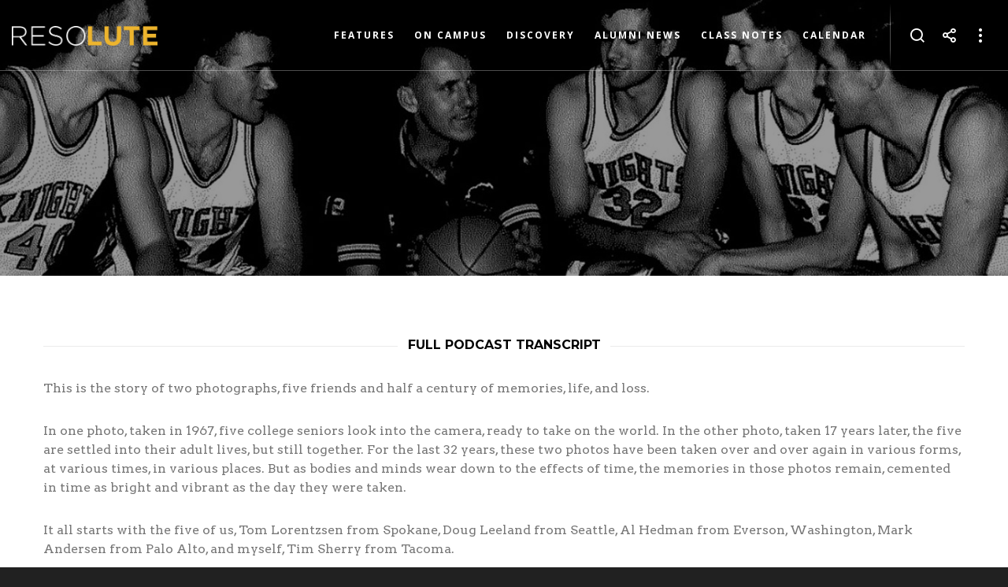

--- FILE ---
content_type: text/html; charset=UTF-8
request_url: https://www.plu.edu/resolute/winter-2018/alumni-news/full-audio-transcript/
body_size: 28115
content:
<!doctype html>
<!--[if lt IE 10]>
<html class="ie9 no-js" lang="en-US">
<![endif]-->
<!--[if (gt IE 9)|!(IE)]><!-->

<html class="no-js" lang="en-US"> <!--<![endif]-->

	<head>
		<meta charset="UTF-8">
				<title>Full Transcripts &#8211; Resolute Online: Winter 2018</title>
<meta name='robots' content='max-image-preview:large' />
	<style>img:is([sizes="auto" i], [sizes^="auto," i]) { contain-intrinsic-size: 3000px 1500px }</style>
	<link rel='dns-prefetch' href='//fonts.googleapis.com' />
<link rel='preconnect' href='https://fonts.gstatic.com' crossorigin />
<meta name="viewport" content="width=device-width, initial-scale=1, maximum-scale=1, user-scalable=no">
<meta name="application-name" content="Resolute Online: Winter 2018">
<script type="text/javascript">
/* <![CDATA[ */
window._wpemojiSettings = {"baseUrl":"https:\/\/s.w.org\/images\/core\/emoji\/16.0.1\/72x72\/","ext":".png","svgUrl":"https:\/\/s.w.org\/images\/core\/emoji\/16.0.1\/svg\/","svgExt":".svg","source":{"concatemoji":"https:\/\/www.plu.edu\/resolute\/wp-includes\/js\/wp-emoji-release.min.1752627912.js?ver=6.8.3"}};
/*! This file is auto-generated */
!function(s,n){var o,i,e;function c(e){try{var t={supportTests:e,timestamp:(new Date).valueOf()};sessionStorage.setItem(o,JSON.stringify(t))}catch(e){}}function p(e,t,n){e.clearRect(0,0,e.canvas.width,e.canvas.height),e.fillText(t,0,0);var t=new Uint32Array(e.getImageData(0,0,e.canvas.width,e.canvas.height).data),a=(e.clearRect(0,0,e.canvas.width,e.canvas.height),e.fillText(n,0,0),new Uint32Array(e.getImageData(0,0,e.canvas.width,e.canvas.height).data));return t.every(function(e,t){return e===a[t]})}function u(e,t){e.clearRect(0,0,e.canvas.width,e.canvas.height),e.fillText(t,0,0);for(var n=e.getImageData(16,16,1,1),a=0;a<n.data.length;a++)if(0!==n.data[a])return!1;return!0}function f(e,t,n,a){switch(t){case"flag":return n(e,"\ud83c\udff3\ufe0f\u200d\u26a7\ufe0f","\ud83c\udff3\ufe0f\u200b\u26a7\ufe0f")?!1:!n(e,"\ud83c\udde8\ud83c\uddf6","\ud83c\udde8\u200b\ud83c\uddf6")&&!n(e,"\ud83c\udff4\udb40\udc67\udb40\udc62\udb40\udc65\udb40\udc6e\udb40\udc67\udb40\udc7f","\ud83c\udff4\u200b\udb40\udc67\u200b\udb40\udc62\u200b\udb40\udc65\u200b\udb40\udc6e\u200b\udb40\udc67\u200b\udb40\udc7f");case"emoji":return!a(e,"\ud83e\udedf")}return!1}function g(e,t,n,a){var r="undefined"!=typeof WorkerGlobalScope&&self instanceof WorkerGlobalScope?new OffscreenCanvas(300,150):s.createElement("canvas"),o=r.getContext("2d",{willReadFrequently:!0}),i=(o.textBaseline="top",o.font="600 32px Arial",{});return e.forEach(function(e){i[e]=t(o,e,n,a)}),i}function t(e){var t=s.createElement("script");t.src=e,t.defer=!0,s.head.appendChild(t)}"undefined"!=typeof Promise&&(o="wpEmojiSettingsSupports",i=["flag","emoji"],n.supports={everything:!0,everythingExceptFlag:!0},e=new Promise(function(e){s.addEventListener("DOMContentLoaded",e,{once:!0})}),new Promise(function(t){var n=function(){try{var e=JSON.parse(sessionStorage.getItem(o));if("object"==typeof e&&"number"==typeof e.timestamp&&(new Date).valueOf()<e.timestamp+604800&&"object"==typeof e.supportTests)return e.supportTests}catch(e){}return null}();if(!n){if("undefined"!=typeof Worker&&"undefined"!=typeof OffscreenCanvas&&"undefined"!=typeof URL&&URL.createObjectURL&&"undefined"!=typeof Blob)try{var e="postMessage("+g.toString()+"("+[JSON.stringify(i),f.toString(),p.toString(),u.toString()].join(",")+"));",a=new Blob([e],{type:"text/javascript"}),r=new Worker(URL.createObjectURL(a),{name:"wpTestEmojiSupports"});return void(r.onmessage=function(e){c(n=e.data),r.terminate(),t(n)})}catch(e){}c(n=g(i,f,p,u))}t(n)}).then(function(e){for(var t in e)n.supports[t]=e[t],n.supports.everything=n.supports.everything&&n.supports[t],"flag"!==t&&(n.supports.everythingExceptFlag=n.supports.everythingExceptFlag&&n.supports[t]);n.supports.everythingExceptFlag=n.supports.everythingExceptFlag&&!n.supports.flag,n.DOMReady=!1,n.readyCallback=function(){n.DOMReady=!0}}).then(function(){return e}).then(function(){var e;n.supports.everything||(n.readyCallback(),(e=n.source||{}).concatemoji?t(e.concatemoji):e.wpemoji&&e.twemoji&&(t(e.twemoji),t(e.wpemoji)))}))}((window,document),window._wpemojiSettings);
/* ]]> */
</script>
<link rel='stylesheet' id='timeline-css-css' href='https://www.plu.edu/resolute/wp-content/plugins/content_timeline/css/frontend/timeline.1421189143.css?ver=6.8.3' type='text/css' media='all' />
<link rel='stylesheet' id='customScroll-css-css' href='https://www.plu.edu/resolute/wp-content/plugins/content_timeline/css/frontend/jquery.mCustomScrollbar.1421189143.css?ver=6.8.3' type='text/css' media='all' />
<link rel='stylesheet' id='prettyPhoto-css-css' href='https://www.plu.edu/resolute/wp-content/plugins/content_timeline/css/frontend/prettyPhoto.1421189143.css?ver=6.8.3' type='text/css' media='all' />
<style id='wp-emoji-styles-inline-css' type='text/css'>

	img.wp-smiley, img.emoji {
		display: inline !important;
		border: none !important;
		box-shadow: none !important;
		height: 1em !important;
		width: 1em !important;
		margin: 0 0.07em !important;
		vertical-align: -0.1em !important;
		background: none !important;
		padding: 0 !important;
	}
</style>
<link rel='stylesheet' id='wp-block-library-css' href='https://www.plu.edu/resolute/wp-includes/css/dist/block-library/style.min.1752627912.css?ver=6.8.3' type='text/css' media='all' />
<style id='classic-theme-styles-inline-css' type='text/css'>
/*! This file is auto-generated */
.wp-block-button__link{color:#fff;background-color:#32373c;border-radius:9999px;box-shadow:none;text-decoration:none;padding:calc(.667em + 2px) calc(1.333em + 2px);font-size:1.125em}.wp-block-file__button{background:#32373c;color:#fff;text-decoration:none}
</style>
<style id='global-styles-inline-css' type='text/css'>
:root{--wp--preset--aspect-ratio--square: 1;--wp--preset--aspect-ratio--4-3: 4/3;--wp--preset--aspect-ratio--3-4: 3/4;--wp--preset--aspect-ratio--3-2: 3/2;--wp--preset--aspect-ratio--2-3: 2/3;--wp--preset--aspect-ratio--16-9: 16/9;--wp--preset--aspect-ratio--9-16: 9/16;--wp--preset--color--black: #000000;--wp--preset--color--cyan-bluish-gray: #abb8c3;--wp--preset--color--white: #ffffff;--wp--preset--color--pale-pink: #f78da7;--wp--preset--color--vivid-red: #cf2e2e;--wp--preset--color--luminous-vivid-orange: #ff6900;--wp--preset--color--luminous-vivid-amber: #fcb900;--wp--preset--color--light-green-cyan: #7bdcb5;--wp--preset--color--vivid-green-cyan: #00d084;--wp--preset--color--pale-cyan-blue: #8ed1fc;--wp--preset--color--vivid-cyan-blue: #0693e3;--wp--preset--color--vivid-purple: #9b51e0;--wp--preset--color--primary-1: #f1b144;--wp--preset--color--primary-2: #044475;--wp--preset--color--primary-3: #487F84;--wp--preset--color--primary-4: #5F597E;--wp--preset--color--primary-5: #d6ccad;--wp--preset--color--green: #66bb6a;--wp--preset--color--red: #ff5252;--wp--preset--color--orange: #ffb74d;--wp--preset--color--aqua: #1de9b6;--wp--preset--color--blue: #00b0ff;--wp--preset--color--purple: #b388ff;--wp--preset--color--grey: #bababa;--wp--preset--gradient--vivid-cyan-blue-to-vivid-purple: linear-gradient(135deg,rgba(6,147,227,1) 0%,rgb(155,81,224) 100%);--wp--preset--gradient--light-green-cyan-to-vivid-green-cyan: linear-gradient(135deg,rgb(122,220,180) 0%,rgb(0,208,130) 100%);--wp--preset--gradient--luminous-vivid-amber-to-luminous-vivid-orange: linear-gradient(135deg,rgba(252,185,0,1) 0%,rgba(255,105,0,1) 100%);--wp--preset--gradient--luminous-vivid-orange-to-vivid-red: linear-gradient(135deg,rgba(255,105,0,1) 0%,rgb(207,46,46) 100%);--wp--preset--gradient--very-light-gray-to-cyan-bluish-gray: linear-gradient(135deg,rgb(238,238,238) 0%,rgb(169,184,195) 100%);--wp--preset--gradient--cool-to-warm-spectrum: linear-gradient(135deg,rgb(74,234,220) 0%,rgb(151,120,209) 20%,rgb(207,42,186) 40%,rgb(238,44,130) 60%,rgb(251,105,98) 80%,rgb(254,248,76) 100%);--wp--preset--gradient--blush-light-purple: linear-gradient(135deg,rgb(255,206,236) 0%,rgb(152,150,240) 100%);--wp--preset--gradient--blush-bordeaux: linear-gradient(135deg,rgb(254,205,165) 0%,rgb(254,45,45) 50%,rgb(107,0,62) 100%);--wp--preset--gradient--luminous-dusk: linear-gradient(135deg,rgb(255,203,112) 0%,rgb(199,81,192) 50%,rgb(65,88,208) 100%);--wp--preset--gradient--pale-ocean: linear-gradient(135deg,rgb(255,245,203) 0%,rgb(182,227,212) 50%,rgb(51,167,181) 100%);--wp--preset--gradient--electric-grass: linear-gradient(135deg,rgb(202,248,128) 0%,rgb(113,206,126) 100%);--wp--preset--gradient--midnight: linear-gradient(135deg,rgb(2,3,129) 0%,rgb(40,116,252) 100%);--wp--preset--font-size--small: 13px;--wp--preset--font-size--medium: 20px;--wp--preset--font-size--large: 36px;--wp--preset--font-size--x-large: 42px;--wp--preset--spacing--20: 0.44rem;--wp--preset--spacing--30: 0.67rem;--wp--preset--spacing--40: 1rem;--wp--preset--spacing--50: 1.5rem;--wp--preset--spacing--60: 2.25rem;--wp--preset--spacing--70: 3.38rem;--wp--preset--spacing--80: 5.06rem;--wp--preset--shadow--natural: 6px 6px 9px rgba(0, 0, 0, 0.2);--wp--preset--shadow--deep: 12px 12px 50px rgba(0, 0, 0, 0.4);--wp--preset--shadow--sharp: 6px 6px 0px rgba(0, 0, 0, 0.2);--wp--preset--shadow--outlined: 6px 6px 0px -3px rgba(255, 255, 255, 1), 6px 6px rgba(0, 0, 0, 1);--wp--preset--shadow--crisp: 6px 6px 0px rgba(0, 0, 0, 1);}:where(.is-layout-flex){gap: 0.5em;}:where(.is-layout-grid){gap: 0.5em;}body .is-layout-flex{display: flex;}.is-layout-flex{flex-wrap: wrap;align-items: center;}.is-layout-flex > :is(*, div){margin: 0;}body .is-layout-grid{display: grid;}.is-layout-grid > :is(*, div){margin: 0;}:where(.wp-block-columns.is-layout-flex){gap: 2em;}:where(.wp-block-columns.is-layout-grid){gap: 2em;}:where(.wp-block-post-template.is-layout-flex){gap: 1.25em;}:where(.wp-block-post-template.is-layout-grid){gap: 1.25em;}.has-black-color{color: var(--wp--preset--color--black) !important;}.has-cyan-bluish-gray-color{color: var(--wp--preset--color--cyan-bluish-gray) !important;}.has-white-color{color: var(--wp--preset--color--white) !important;}.has-pale-pink-color{color: var(--wp--preset--color--pale-pink) !important;}.has-vivid-red-color{color: var(--wp--preset--color--vivid-red) !important;}.has-luminous-vivid-orange-color{color: var(--wp--preset--color--luminous-vivid-orange) !important;}.has-luminous-vivid-amber-color{color: var(--wp--preset--color--luminous-vivid-amber) !important;}.has-light-green-cyan-color{color: var(--wp--preset--color--light-green-cyan) !important;}.has-vivid-green-cyan-color{color: var(--wp--preset--color--vivid-green-cyan) !important;}.has-pale-cyan-blue-color{color: var(--wp--preset--color--pale-cyan-blue) !important;}.has-vivid-cyan-blue-color{color: var(--wp--preset--color--vivid-cyan-blue) !important;}.has-vivid-purple-color{color: var(--wp--preset--color--vivid-purple) !important;}.has-black-background-color{background-color: var(--wp--preset--color--black) !important;}.has-cyan-bluish-gray-background-color{background-color: var(--wp--preset--color--cyan-bluish-gray) !important;}.has-white-background-color{background-color: var(--wp--preset--color--white) !important;}.has-pale-pink-background-color{background-color: var(--wp--preset--color--pale-pink) !important;}.has-vivid-red-background-color{background-color: var(--wp--preset--color--vivid-red) !important;}.has-luminous-vivid-orange-background-color{background-color: var(--wp--preset--color--luminous-vivid-orange) !important;}.has-luminous-vivid-amber-background-color{background-color: var(--wp--preset--color--luminous-vivid-amber) !important;}.has-light-green-cyan-background-color{background-color: var(--wp--preset--color--light-green-cyan) !important;}.has-vivid-green-cyan-background-color{background-color: var(--wp--preset--color--vivid-green-cyan) !important;}.has-pale-cyan-blue-background-color{background-color: var(--wp--preset--color--pale-cyan-blue) !important;}.has-vivid-cyan-blue-background-color{background-color: var(--wp--preset--color--vivid-cyan-blue) !important;}.has-vivid-purple-background-color{background-color: var(--wp--preset--color--vivid-purple) !important;}.has-black-border-color{border-color: var(--wp--preset--color--black) !important;}.has-cyan-bluish-gray-border-color{border-color: var(--wp--preset--color--cyan-bluish-gray) !important;}.has-white-border-color{border-color: var(--wp--preset--color--white) !important;}.has-pale-pink-border-color{border-color: var(--wp--preset--color--pale-pink) !important;}.has-vivid-red-border-color{border-color: var(--wp--preset--color--vivid-red) !important;}.has-luminous-vivid-orange-border-color{border-color: var(--wp--preset--color--luminous-vivid-orange) !important;}.has-luminous-vivid-amber-border-color{border-color: var(--wp--preset--color--luminous-vivid-amber) !important;}.has-light-green-cyan-border-color{border-color: var(--wp--preset--color--light-green-cyan) !important;}.has-vivid-green-cyan-border-color{border-color: var(--wp--preset--color--vivid-green-cyan) !important;}.has-pale-cyan-blue-border-color{border-color: var(--wp--preset--color--pale-cyan-blue) !important;}.has-vivid-cyan-blue-border-color{border-color: var(--wp--preset--color--vivid-cyan-blue) !important;}.has-vivid-purple-border-color{border-color: var(--wp--preset--color--vivid-purple) !important;}.has-vivid-cyan-blue-to-vivid-purple-gradient-background{background: var(--wp--preset--gradient--vivid-cyan-blue-to-vivid-purple) !important;}.has-light-green-cyan-to-vivid-green-cyan-gradient-background{background: var(--wp--preset--gradient--light-green-cyan-to-vivid-green-cyan) !important;}.has-luminous-vivid-amber-to-luminous-vivid-orange-gradient-background{background: var(--wp--preset--gradient--luminous-vivid-amber-to-luminous-vivid-orange) !important;}.has-luminous-vivid-orange-to-vivid-red-gradient-background{background: var(--wp--preset--gradient--luminous-vivid-orange-to-vivid-red) !important;}.has-very-light-gray-to-cyan-bluish-gray-gradient-background{background: var(--wp--preset--gradient--very-light-gray-to-cyan-bluish-gray) !important;}.has-cool-to-warm-spectrum-gradient-background{background: var(--wp--preset--gradient--cool-to-warm-spectrum) !important;}.has-blush-light-purple-gradient-background{background: var(--wp--preset--gradient--blush-light-purple) !important;}.has-blush-bordeaux-gradient-background{background: var(--wp--preset--gradient--blush-bordeaux) !important;}.has-luminous-dusk-gradient-background{background: var(--wp--preset--gradient--luminous-dusk) !important;}.has-pale-ocean-gradient-background{background: var(--wp--preset--gradient--pale-ocean) !important;}.has-electric-grass-gradient-background{background: var(--wp--preset--gradient--electric-grass) !important;}.has-midnight-gradient-background{background: var(--wp--preset--gradient--midnight) !important;}.has-small-font-size{font-size: var(--wp--preset--font-size--small) !important;}.has-medium-font-size{font-size: var(--wp--preset--font-size--medium) !important;}.has-large-font-size{font-size: var(--wp--preset--font-size--large) !important;}.has-x-large-font-size{font-size: var(--wp--preset--font-size--x-large) !important;}
:where(.wp-block-post-template.is-layout-flex){gap: 1.25em;}:where(.wp-block-post-template.is-layout-grid){gap: 1.25em;}
:where(.wp-block-columns.is-layout-flex){gap: 2em;}:where(.wp-block-columns.is-layout-grid){gap: 2em;}
:root :where(.wp-block-pullquote){font-size: 1.5em;line-height: 1.6;}
</style>
<link rel='stylesheet' id='resolute-archives-slider-css' href='https://www.plu.edu/resolute/wp-content/plugins/plu-resolute-archives-slider/assets/css/style.1556737120.css?ver=6.8.3' type='text/css' media='all' />
<link rel='stylesheet' id='ppress-frontend-css' href='https://www.plu.edu/resolute/wp-content/plugins/wp-user-avatar/assets/css/frontend.min.1759769520.css?ver=4.16.6' type='text/css' media='all' />
<link rel='stylesheet' id='ppress-flatpickr-css' href='https://www.plu.edu/resolute/wp-content/plugins/wp-user-avatar/assets/flatpickr/flatpickr.min.1759769520.css?ver=4.16.6' type='text/css' media='all' />
<link rel='stylesheet' id='ppress-select2-css' href='https://www.plu.edu/resolute/wp-content/plugins/wp-user-avatar/assets/select2/select2.min.1759769520.css?ver=6.8.3' type='text/css' media='all' />
<link rel='stylesheet' id='social-wall-css-css' href='https://www.plu.edu/resolute/wp-content/plugins/plu-display-social-wall/assets/css/style.1485798929.css?ver=6.8.3' type='text/css' media='all' />
<link rel='stylesheet' id='twenty20-css' href='https://www.plu.edu/resolute/wp-content/plugins/twenty20/assets/css/twenty20.1745036366.css?ver=2.0.4' type='text/css' media='all' />
<link rel='stylesheet' id='common-styles-css' href='https://www.plu.edu/resolute/wp-content/themes/blade-child-winter-2018/common.1515781397.css?ver=6.8.3' type='text/css' media='all' />
<link rel='stylesheet' id='mediagrid-styles-css' href='https://www.plu.edu/resolute/wp-content/themes/blade-child-winter-2018/mediagrid.1548870941.css?ver=6.8.3' type='text/css' media='all' />
<link rel='stylesheet' id='font-awesome-css' href='https://www.plu.edu/resolute/wp-content/themes/blade/css/font-awesome.min.1745036105.css?ver=6.4.2' type='text/css' media='all' />
<link rel='stylesheet' id='font-awesome-v4-shims-css' href='https://www.plu.edu/resolute/wp-content/themes/blade/css/font-awesome-v4-shims.min.1745036105.css?ver=6.4.2' type='text/css' media='all' />
<link rel='stylesheet' id='blade-grve-basic-css' href='https://www.plu.edu/resolute/wp-content/themes/blade/css/basic.1745036105.css?ver=3.6.5' type='text/css' media='all' />
<link rel='stylesheet' id='blade-grve-grid-css' href='https://www.plu.edu/resolute/wp-content/themes/blade/css/grid.1745036105.css?ver=3.6.5' type='text/css' media='all' />
<link rel='stylesheet' id='blade-grve-theme-style-css' href='https://www.plu.edu/resolute/wp-content/themes/blade/css/theme-style.1745036105.css?ver=3.6.5' type='text/css' media='all' />
<link rel='stylesheet' id='blade-grve-elements-css' href='https://www.plu.edu/resolute/wp-content/themes/blade/css/elements.1745036105.css?ver=3.6.5' type='text/css' media='all' />
<link rel='stylesheet' id='blade-grve-style-css' href='https://www.plu.edu/resolute/wp-content/themes/blade-child-winter-2018/style.1521648088.css?ver=3.6.5' type='text/css' media='all' />
<link rel='stylesheet' id='blade-grve-responsive-css' href='https://www.plu.edu/resolute/wp-content/themes/blade/css/responsive.1745036105.css?ver=3.6.5' type='text/css' media='all' />
<link rel='stylesheet' id='js_composer_front-css' href='https://www.plu.edu/resolute/wp-content/plugins/js_composer/assets/css/js_composer.min.1758059213.css?ver=8.6.1' type='text/css' media='all' />
<link rel='stylesheet' id='redux-google-fonts-grve_blade_options-css' href='https://fonts.googleapis.com/css?family=Arvo%3A400%2C700%7CMontserrat%3A700%7COpen+Sans%3A700%2C400%2C400italic&#038;subset=latin&#038;display=swap&#038;ver=1650360096' type='text/css' media='all' />
<script type="text/javascript" src="https://www.plu.edu/resolute/wp-includes/js/jquery/jquery.min.1700011261.js?ver=3.7.1" id="jquery-core-js"></script>
<script type="text/javascript" src="https://www.plu.edu/resolute/wp-includes/js/jquery/jquery-migrate.min.1691530048.js?ver=3.4.1" id="jquery-migrate-js"></script>
<script type="text/javascript" src="https://www.plu.edu/resolute/wp-content/plugins/content_timeline/js/frontend/jquery.easing.1.3.1421189143.js?ver=6.8.3" id="jQuery-easing-js"></script>
<script type="text/javascript" src="https://www.plu.edu/resolute/wp-content/plugins/content_timeline/js/frontend/jquery.timeline.min.1421189143.js?ver=6.8.3" id="jQuery-timeline-js"></script>
<script type="text/javascript" src="https://www.plu.edu/resolute/wp-content/plugins/content_timeline/js/frontend/jquery.mousewheel.min.1421189143.js?ver=6.8.3" id="jQuery-mousew-js"></script>
<script type="text/javascript" src="https://www.plu.edu/resolute/wp-content/plugins/content_timeline/js/frontend/jquery.mCustomScrollbar.min.1421189143.js?ver=6.8.3" id="jQuery-customScroll-js"></script>
<script type="text/javascript" src="https://www.plu.edu/resolute/wp-content/plugins/content_timeline/js/frontend/rollover.1421189143.js?ver=6.8.3" id="rollover-js"></script>
<script type="text/javascript" src="https://www.plu.edu/resolute/wp-content/plugins/content_timeline/js/frontend/jquery.prettyPhoto.1421189143.js?ver=6.8.3" id="jquery-prettyPhoto-js"></script>
<script type="text/javascript" src="https://www.plu.edu/resolute/wp-content/plugins/plu-js-error-log/error-log.1567552833.js?ver=6.8.3" id="plu_js_error_log-js"></script>
<script type="text/javascript" src="https://www.plu.edu/resolute/wp-content/plugins/wp-user-avatar/assets/flatpickr/flatpickr.min.1759769520.js?ver=4.16.6" id="ppress-flatpickr-js"></script>
<script type="text/javascript" src="https://www.plu.edu/resolute/wp-content/plugins/wp-user-avatar/assets/select2/select2.min.1759769520.js?ver=4.16.6" id="ppress-select2-js"></script>
<script type="text/javascript" src="https://www.plu.edu/resolute/wp-includes/js/imagesloaded.min.1700011261.js?ver=5.0.0" id="imagesloaded-js"></script>
<script type="text/javascript" src="https://www.plu.edu/resolute/wp-includes/js/masonry.min.1597885620.js?ver=4.2.2" id="masonry-js"></script>
<script type="text/javascript" src="https://www.plu.edu/resolute/winter-2018/wp-includes/js/jquery/jquery.masonry.min.js?ver=3.1.2b" id="jquery-masonry-js"></script>
<script type="text/javascript" src="https://www.plu.edu/resolute/wp-content/plugins/plu-display-social-wall/assets/js/imagesloaded.pkgd.1485798931.js?ver=6.8.3" id="jquery-images-loaded-js"></script>
<script type="text/javascript" src="https://www.plu.edu/resolute/wp-content/plugins/plu-display-social-wall/assets/js/embed.1750196044.js?ver=6.8.3" id="social-wall-embed-js"></script>
<script type="text/javascript" src="//www.plu.edu/resolute/wp-content/plugins/revslider/sr6/assets/js/rbtools.min.js?ver=6.7.37" async id="tp-tools-js"></script>
<script type="text/javascript" src="//www.plu.edu/resolute/wp-content/plugins/revslider/sr6/assets/js/rs6.min.js?ver=6.7.37" async id="revmin-js"></script>
<script type="text/javascript" src="https://www.plu.edu/resolute/wp-content/themes/blade/js/modernizr.custom.1745036105.js?ver=2.8.3" id="modernizr-js"></script>
<script></script><link rel="canonical" href="https://www.plu.edu/resolute/winter-2018/alumni-news/full-audio-transcript/" />
<link rel="alternate" title="oEmbed (JSON)" type="application/json+oembed" href="https://www.plu.edu/resolute/winter-2018/wp-json/oembed/1.0/embed?url=https%3A%2F%2Fwww.plu.edu%2Fresolute%2Fwinter-2018%2Falumni-news%2Ffull-audio-transcript%2F" />
<link rel="alternate" title="oEmbed (XML)" type="text/xml+oembed" href="https://www.plu.edu/resolute/winter-2018/wp-json/oembed/1.0/embed?url=https%3A%2F%2Fwww.plu.edu%2Fresolute%2Fwinter-2018%2Falumni-news%2Ffull-audio-transcript%2F&#038;format=xml" />
<meta name="twitter:card" content="summary" /><meta name="twitter:site" content="@PLUNEWS" /><meta name="twitter:image:src" content="https://www.plu.edu/resolute/winter-2018/wp-content/uploads/sites/20/2018/01/1967-players-and-coach.jpg" /><meta name="twitter:image:width" content="600" /><meta name="twitter:image:height" content="400" /><meta property="og:url" content="https://www.plu.edu/resolute/winter-2018/alumni-news/full-audio-transcript/" /><meta property="og:title" content="Full Transcripts | Resolute Online: Winter 2018 | Pacific Lutheran University" /><meta property="og:type" content="article" /><meta property="og:image" content="https://www.plu.edu/resolute/winter-2018/wp-content/uploads/sites/20/2018/01/1967-players-and-coach.jpg" /><meta property="og:image:width" content="600" /><meta property="og:image:height" content="400" /><meta property="og:site_name" content="Pacific Lutheran University" /><link href="https://fonts.googleapis.com/css?family=Montserrat" rel="stylesheet" type="text/css"><meta name="generator" content="Redux 4.4.17" /><!-- Dynamic css -->
<style type="text/css">
 body, p { font-size: 16px; font-family: Arvo; font-weight: 400; line-height: 24px; letter-spacing: 0px; } #grve-header .grve-logo.grve-logo-text a { font-family: Montserrat; font-weight: 700; font-style: normal; font-size: 36px; text-transform: none; letter-spacing: 0px; } #grve-main-menu .grve-wrapper > ul > li > a, #grve-main-menu .grve-wrapper > ul > li.megamenu > ul > li > a, #grve-theme-wrapper #grve-hidden-menu ul.grve-menu > li > a, .grve-toggle-hiddenarea .grve-label, #grve-hidden-menu ul.grve-menu > li.megamenu > ul > li > a, #grve-main-menu .grve-wrapper > ul > li ul li.grve-goback a, #grve-hidden-menu ul.grve-menu > li ul li.grve-goback a { font-family: "Open Sans"; font-weight: 700; font-style: normal; font-size: 12px; text-transform: uppercase; letter-spacing: 2px; } .grve-slide-menu #grve-main-menu .grve-wrapper ul li.megamenu ul li:not(.grve-goback) > a, #grve-hidden-menu.grve-slide-menu ul li.megamenu ul li:not(.grve-goback) > a, #grve-main-menu .grve-wrapper > ul > li ul li a, #grve-header .grve-shoppin-cart-content { font-family: "Open Sans"; font-weight: 400; font-style: normal; font-size: 12px; text-transform: none; letter-spacing: 0px; } #grve-main-menu .grve-menu-description, #grve-hidden-menu .grve-menu-description { font-family: "Open Sans"; font-weight: 400; font-style: italic; font-size: 11px; text-transform: none; letter-spacing: 0px; } .grve-anchor-menu .grve-anchor-wrapper .grve-container > ul > li > a, .grve-anchor-menu .grve-anchor-wrapper .grve-container ul.sub-menu li a { font-family: "Open Sans"; font-weight: 400; font-style: normal; font-size: 13px; text-transform: uppercase; letter-spacing: 0.7px; } h1, .grve-h1, #grve-theme-wrapper .grve-modal .grve-search input[type='text'], .grve-dropcap span, h2, .grve-h2, h3, .grve-h3, h4, .grve-h4, h5, .grve-h5, h6, .grve-h6 { font-family: Montserrat; font-weight: 700; font-style: normal; text-transform: uppercase; } h1, .grve-h1, #grve-theme-wrapper .grve-modal .grve-search input[type='text'], .grve-dropcap span { font-size: 53px; line-height: 60px; letter-spacing: 0px; } h2, .grve-h2 { font-size: 36px; line-height: 40px; letter-spacing: 0px; } h3, .grve-h3 { font-size: 30px; line-height: 33px; letter-spacing: 0px; } h4, .grve-h4 { font-size: 23px; line-height: 26px; letter-spacing: 0px; } h5, .grve-h5, h3#reply-title { font-size: 18px; line-height: 20px; letter-spacing: 0px; } h6, .grve-h6 { font-size: 16px; line-height: 18px; letter-spacing: 0px; } #grve-page-title .grve-title, #grve-blog-title .grve-title { font-family: Montserrat; font-weight: 700; font-style: normal; font-size: 64px; text-transform: uppercase; line-height: 68px; letter-spacing: 0px; } #grve-page-title .grve-description, #grve-blog-title .grve-description, #grve-blog-title .grve-description p { font-family: Arvo; font-weight: 400; font-style: normal; font-size: 18px; text-transform: none; line-height: 30px; letter-spacing: 0.7px; } #grve-post-title .grve-title-meta { font-family: Arvo; font-weight: 400; font-style: normal; font-size: 12px; text-transform: uppercase; line-height: 30px; letter-spacing: 3.7px; } #grve-post-title .grve-title { font-family: Montserrat; font-weight: 700; font-style: normal; font-size: 36px; text-transform: uppercase; line-height: 40px; letter-spacing: 0px; } #grve-post-title .grve-description { font-family: Arvo; font-weight: 400; font-style: normal; font-size: 18px; text-transform: none; line-height: 30px; letter-spacing: 0.7px; } #grve-portfolio-title .grve-title { font-family: Montserrat; font-weight: 700; font-style: normal; font-size: 64px; text-transform: uppercase; line-height: 68px; letter-spacing: 0px; } #grve-portfolio-title .grve-description { font-family: Arvo; font-weight: normal; font-style: normal; font-size: 26px; text-transform: none; line-height: 32px; letter-spacing: 0.7px; } #grve-product-title .grve-title, #grve-product-tax-title .grve-title, .woocommerce-page #grve-page-title .grve-title { font-family: Montserrat; font-weight: 700; font-style: normal; font-size: 64px; text-transform: uppercase; line-height: 68px; letter-spacing: 0px; } #grve-product-title .grve-description, #grve-product-tax-title .grve-description, #grve-product-tax-title .grve-description p, .woocommerce-page #grve-page-title .grve-description { font-family: Arvo; font-weight: normal; font-style: normal; font-size: 26px; text-transform: none; line-height: 32px; letter-spacing: 0.7px; } #grve-feature-section .grve-subheading { font-family: "Open Sans"; font-weight: 400; font-style: normal; font-size: 14px; text-transform: uppercase; line-height: 30px; letter-spacing: 3.7px; } #grve-feature-section .grve-title { font-family: Montserrat; font-weight: 700; font-style: normal; font-size: 64px; text-transform: uppercase; line-height: 68px; letter-spacing: 0px; } #grve-feature-section .grve-description { font-family: "Open Sans"; font-weight: 400; font-style: normal; font-size: 20px; text-transform: none; line-height: 30px; letter-spacing: 0.7px; } #grve-feature-section.grve-fullscreen .grve-subheading { font-family: "Open Sans"; font-weight: 400; font-style: normal; font-size: 20px; text-transform: uppercase; line-height: 30px; letter-spacing: 3.7px; } #grve-feature-section.grve-fullscreen .grve-title { font-family: Montserrat; font-weight: 700; font-style: normal; font-size: 90px; text-transform: uppercase; line-height: 96px; letter-spacing: 0px; } #grve-feature-section.grve-fullscreen .grve-description { font-family: "Open Sans"; font-weight: 400; font-style: italic; font-size: 30px; text-transform: none; line-height: 36px; letter-spacing: 0.7px; } .grve-leader-text, .grve-leader-text p, p.grve-leader-text, blockquote, blockquote p { font-family: Arvo; font-weight: 400; font-style: normal; font-size: 20px; text-transform: none; line-height: 30px; letter-spacing: 0px; } .grve-subtitle, .grve-subtitle p, .grve-subtitle-text { font-family: "Open Sans"; font-weight: 400; font-style: normal; font-size: 12px; text-transform: uppercase; line-height: 30px; letter-spacing: 3.7px; } .grve-small-text, span.wpcf7-not-valid-tip, div.wpcf7-validation-errors { font-family: "Open Sans"; font-weight: 400; font-style: normal; font-size: 13px; text-transform: uppercase; letter-spacing: 0.7px; } .grve-link-text, .grve-btn, input[type='button'], input[type='submit'], input[type='reset'], button:not(.mfp-arrow), #grve-header .grve-shoppin-cart-content .total, #grve-header .grve-shoppin-cart-content .button, #grve-main-content .vc_tta.vc_general .vc_tta-tab > a, .vc_tta.vc_general .vc_tta-panel-title, #cancel-comment-reply-link { font-family: Arvo !important; font-weight: 700 !important; font-style: normal; font-size: 13px !important; text-transform: uppercase; letter-spacing: 0.7px; } .grve-btn.grve-btn-extrasmall, .widget.woocommerce button[type='submit'] { font-size: 9px !important; } .grve-btn.grve-btn-small { font-size: 11px !important; } .grve-btn.grve-btn-large { font-size: 16px !important; } .grve-btn.grve-btn-extralarge { font-size: 18px !important; } .grve-widget-title { font-family: Arvo; font-weight: 700; font-style: normal; font-size: 14px; text-transform: uppercase; line-height: 24px; letter-spacing: 0px; } .widget, .widgets, #grve-hidden-menu ul.grve-menu li a { font-family: Arvo; font-weight: 400; font-style: normal; font-size: 14px; text-transform: none; line-height: 24px; letter-spacing: 0px; } @media only screen and (min-width: 960px) and (max-width: 1200px) { h1,.grve-h1,#grve-theme-wrapper .grve-modal .grve-search input[type="text"],.grve-dropcap span { font-size: 47.7px; line-height: 1.13em; } h2,.grve-h2 { font-size: 32.4px; line-height: 1.11em; } #grve-page-title .grve-title,#grve-blog-title .grve-title { font-size: 57.6px; line-height: 1.06em; } #grve-post-title .grve-title { font-size: 32.4px; line-height: 1.11em; } #grve-portfolio-title .grve-title { font-size: 57.6px; line-height: 1.06em; } #grve-product-title .grve-title,#grve-product-tax-title .grve-title,.woocommerce-page #grve-page-title .grve-title { font-size: 57.6px; line-height: 1.06em; } #grve-feature-section .grve-title { font-size: 57.6px; line-height: 1.06em; } #grve-feature-section.grve-fullscreen .grve-title { font-size: 81px; line-height: 1.07em; } #grve-feature-section.grve-fullscreen .grve-description { font-size: 27px; line-height: 1.2em; } #grve-page-title .grve-description,#grve-blog-title .grve-description,#grve-blog-title .grve-description p { font-size: 16.2px; line-height: 1.67em; } #grve-post-title .grve-description { font-size: 16.2px; line-height: 1.67em; } #grve-portfolio-title .grve-description { font-size: 23.4px; line-height: 1.23em; } #grve-product-title .grve-description,#grve-product-tax-title .grve-description,#grve-product-tax-title .grve-description p,.woocommerce-page #grve-page-title .grve-description { font-size: 23.4px; line-height: 1.23em; } #grve-feature-section .grve-subheading { font-size: 12.6px; line-height: 2.14em; } #grve-feature-section.grve-fullscreen .grve-subheading { font-size: 18px; line-height: 1.5em; } #grve-feature-section .grve-description { font-size: 18px; line-height: 1.5em; } .grve-leader-text,.grve-leader-text p,p.grve-leader-text,blockquote { font-size: 18px; line-height: 1.5em; } } @media only screen and (min-width: 768px) and (max-width: 959px) { h1,.grve-h1,#grve-theme-wrapper .grve-modal .grve-search input[type="text"],.grve-dropcap span { font-size: 42.4px; line-height: 1.13em; } h2,.grve-h2 { font-size: 28.8px; line-height: 1.11em; } #grve-page-title .grve-title,#grve-blog-title .grve-title { font-size: 54.4px; line-height: 1.06em; } #grve-post-title .grve-title { font-size: 30.6px; line-height: 1.11em; } #grve-portfolio-title .grve-title { font-size: 54.4px; line-height: 1.06em; } #grve-product-title .grve-title,#grve-product-tax-title .grve-title,.woocommerce-page #grve-page-title .grve-title { font-size: 54.4px; line-height: 1.06em; } #grve-feature-section .grve-title { font-size: 54.4px; line-height: 1.06em; } #grve-feature-section.grve-fullscreen .grve-title { font-size: 76.5px; line-height: 1.07em; } #grve-feature-section.grve-fullscreen .grve-description { font-size: 25.5px; line-height: 1.2em; } #grve-page-title .grve-description,#grve-blog-title .grve-description,#grve-blog-title .grve-description p { font-size: 14.4px; line-height: 1.67em; } #grve-post-title .grve-description { font-size: 14.4px; line-height: 1.67em; } #grve-portfolio-title .grve-description { font-size: 20.8px; line-height: 1.23em; } #grve-product-title .grve-description,#grve-product-tax-title .grve-description,#grve-product-tax-title .grve-description p,.woocommerce-page #grve-page-title .grve-description { font-size: 20.8px; line-height: 1.23em; } #grve-feature-section .grve-subheading { font-size: 11.2px; line-height: 2.14em; } #grve-feature-section.grve-fullscreen .grve-subheading { font-size: 16px; line-height: 1.5em; } #grve-feature-section .grve-description { font-size: 16px; line-height: 1.5em; } .grve-leader-text,.grve-leader-text p,p.grve-leader-text,blockquote { font-size: 16px; line-height: 1.5em; } } @media only screen and (max-width: 767px) { h1,.grve-h1,#grve-theme-wrapper .grve-modal .grve-search input[type="text"],.grve-dropcap span { font-size: 37.1px; line-height: 1.13em; } h2,.grve-h2 { font-size: 25.2px; line-height: 1.11em; } #grve-page-title .grve-title,#grve-blog-title .grve-title { font-size: 25.6px; line-height: 1.06em; } #grve-post-title .grve-title { font-size: 14.4px; line-height: 1.11em; } #grve-portfolio-title .grve-title { font-size: 25.6px; line-height: 1.06em; } #grve-product-title .grve-title,#grve-product-tax-title .grve-title,.woocommerce-page #grve-page-title .grve-title { font-size: 25.6px; line-height: 1.06em; } #grve-feature-section .grve-title { font-size: 25.6px; line-height: 1.06em; } #grve-feature-section.grve-fullscreen .grve-title { font-size: 36px; line-height: 1.07em; } #grve-feature-section.grve-fullscreen .grve-description { font-size: 12px; line-height: 1.2em; } #grve-page-title .grve-description,#grve-blog-title .grve-description,#grve-blog-title .grve-description p { font-size: 12.6px; line-height: 1.67em; } #grve-post-title .grve-description { font-size: 12.6px; line-height: 1.67em; } #grve-portfolio-title .grve-description { font-size: 18.2px; line-height: 1.23em; } #grve-product-title .grve-description,#grve-product-tax-title .grve-description,#grve-product-tax-title .grve-description p,.woocommerce-page #grve-page-title .grve-description { font-size: 18.2px; line-height: 1.23em; } #grve-feature-section .grve-subheading { font-size: 9.8px; line-height: 2.14em; } #grve-feature-section.grve-fullscreen .grve-subheading { font-size: 14px; line-height: 1.5em; } #grve-feature-section .grve-description { font-size: 14px; line-height: 1.5em; } .grve-leader-text,.grve-leader-text p,p.grve-leader-text,blockquote { font-size: 14px; line-height: 1.5em; } #grve-theme-wrapper .grve-link-text,#grve-theme-wrapper a.grve-btn,#grve-theme-wrapper input[type="submit"],#grve-theme-wrapper input[type="reset"],#grve-theme-wrapper button:not(.mfp-arrow),#cancel-comment-reply-link { font-size: 9.1px !important; line-height: 2.46em; } } @media print { h1,.grve-h1,#grve-theme-wrapper .grve-modal .grve-search input[type="text"],.grve-dropcap span { font-size: 37.1px; line-height: 1.13em; } h2,.grve-h2 { font-size: 25.2px; line-height: 1.11em; } #grve-page-title .grve-title,#grve-blog-title .grve-title { font-size: 25.6px; line-height: 1.06em; } #grve-post-title .grve-title { font-size: 14.4px; line-height: 1.11em; } #grve-portfolio-title .grve-title { font-size: 25.6px; line-height: 1.06em; } #grve-product-title .grve-title,#grve-product-tax-title .grve-title,.woocommerce-page #grve-page-title .grve-title { font-size: 25.6px; line-height: 1.06em; } #grve-feature-section .grve-title { font-size: 25.6px; line-height: 1.06em; } #grve-feature-section.grve-fullscreen .grve-title { font-size: 36px; line-height: 1.07em; } #grve-feature-section.grve-fullscreen .grve-description { font-size: 12px; line-height: 1.2em; } #grve-page-title .grve-description,#grve-blog-title .grve-description,#grve-blog-title .grve-description p { font-size: 12.6px; line-height: 1.67em; } #grve-post-title .grve-description { font-size: 12.6px; line-height: 1.67em; } #grve-portfolio-title .grve-description { font-size: 18.2px; line-height: 1.23em; } #grve-product-title .grve-description,#grve-product-tax-title .grve-description,#grve-product-tax-title .grve-description p,.woocommerce-page #grve-page-title .grve-description { font-size: 18.2px; line-height: 1.23em; } #grve-feature-section .grve-subheading { font-size: 9.8px; line-height: 2.14em; } #grve-feature-section.grve-fullscreen .grve-subheading { font-size: 14px; line-height: 1.5em; } #grve-feature-section .grve-description { font-size: 14px; line-height: 1.5em; } .grve-leader-text,.grve-leader-text p,p.grve-leader-text,blockquote { font-size: 14px; line-height: 1.5em; } #grve-theme-wrapper .grve-link-text,#grve-theme-wrapper a.grve-btn,#grve-theme-wrapper input[type="submit"],#grve-theme-wrapper input[type="reset"],#grve-theme-wrapper button:not(.mfp-arrow),#cancel-comment-reply-link { font-size: 9.1px !important; line-height: 2.46em; } } 
</style><!-- Dynamic css -->
<style type="text/css">
 a { color: #f1b144; } a:hover { color: #000000; } .grve-container, #disqus_thread, #grve-content.grve-left-sidebar .grve-content-wrapper, #grve-content.grve-right-sidebar .grve-content-wrapper { max-width: 1170px; } @media only screen and (min-width: 960px) { #grve-theme-wrapper.grve-header-side .grve-container, #grve-theme-wrapper.grve-header-side #grve-content.grve-left-sidebar .grve-content-wrapper, #grve-theme-wrapper.grve-header-side #grve-content.grve-right-sidebar .grve-content-wrapper { width: 90%; max-width: 1170px; } } body.grve-boxed #grve-theme-wrapper { width: 1220px; } #grve-body.grve-boxed #grve-header.grve-fixed #grve-main-header, #grve-body.grve-boxed .grve-anchor-menu .grve-anchor-wrapper.grve-sticky, #grve-body.grve-boxed #grve-footer.grve-fixed-footer { max-width: 1220px; } #grve-top-bar, #grve-top-bar .grve-language > li > ul, #grve-top-bar .grve-top-bar-menu ul.sub-menu { background-color: #232323; color: #777777; } #grve-top-bar a { color: #777777; } #grve-top-bar a:hover { color: #f1b144; } #grve-main-header { background-color: rgba(255,255,255,1); } #grve-main-header.grve-transparent, #grve-main-header.grve-light, #grve-main-header.grve-dark { background-color: transparent; } #grve-main-header.grve-header-default .grve-header-elements-wrapper:before { background: -moz-linear-gradient(top, rgba(0,0,0,0) 5%, rgba(0,0,0,0.10) 30%, rgba(0,0,0,0.10) 70%, rgba(0,0,0,0) 95%); background: -webkit-linear-gradient(top, rgba(0,0,0,0) 5%, rgba(0,0,0,0.10) 30%, rgba(0,0,0,0.10) 70%, rgba(0,0,0,0) 95%); background: linear-gradient(to bottom, rgba(0,0,0,0) 5%, rgba(0,0,0,0.10) 30%, rgba(0,0,0,0.10) 70%, rgba(0,0,0,0) 95%); } #grve-main-header.grve-header-default { border-color: rgba(0,0,0,0.10); } .grve-logo-text a, #grve-main-menu .grve-wrapper > ul > li > a, .grve-header-element > a, .grve-header-element .grve-purchased-items { color: #000000; } .grve-logo-text a:hover, #grve-main-menu .grve-wrapper > ul > li.grve-current > a, #grve-main-menu .grve-wrapper > ul > li.current-menu-item > a, #grve-main-menu .grve-wrapper > ul > li.current-menu-ancestor > a, #grve-main-menu .grve-wrapper > ul > li:hover > a, .grve-header-element > a:hover { color: #f1b144; } #grve-main-menu.grve-menu-type-button .grve-wrapper > ul > li.current-menu-item > a span, #grve-main-menu.grve-menu-type-button .grve-wrapper > ul > li.current-menu-ancestor > a span { border-color: #ededed; } #grve-main-menu.grve-menu-type-button .grve-wrapper > ul > li:hover > a span, #grve-main-menu.grve-menu-type-button .grve-wrapper > ul > li.active > a span { border-color: #f1b144; } #grve-main-menu.grve-menu-type-underline .grve-wrapper > ul > li > a span:after { background-color: #ededed; } #grve-main-menu.grve-menu-type-underline .grve-wrapper > ul > li:hover > a span:after, #grve-main-menu.grve-menu-type-underline .grve-wrapper > ul > li.active > a span:after { background-color: #f1b144; } #grve-main-menu .grve-wrapper > ul > li ul { background-color: #232323; } #grve-main-menu .grve-wrapper > ul > li ul li a, #grve-main-header.grve-light #grve-main-menu .grve-wrapper > ul > li.megamenu > ul > li:hover > a { color: #777777; } #grve-main-menu .grve-wrapper > ul > li ul li a:hover, #grve-main-menu .grve-wrapper > ul > li ul li.current-menu-item > a, #grve-main-menu .grve-wrapper > ul li li.current-menu-ancestor > a { color: #ffffff; background-color: #1f1f1f; } #grve-main-menu .grve-wrapper > ul > li.megamenu > ul > li > a { color: #ffffff; background-color: transparent; } #grve-main-menu .grve-wrapper > ul > li.megamenu > ul > li:hover > a { color: #f1b144; } #grve-main-menu.grve-horizontal-menu .grve-wrapper > ul > li.megamenu > ul > li { border-color: #3e3e3e; } #grve-main-menu .grve-wrapper > ul > li ul li.grve-menu-type-button a { background-color: transparent; } #grve-main-header, .grve-logo { height: 90px; } .grve-logo a { height: 25px; } .grve-logo.grve-logo-text a { line-height: 90px; } #grve-main-menu .grve-wrapper > ul > li > a, .grve-header-element > a, .grve-no-assigned-menu { line-height: 90px; } .grve-logo .grve-wrapper img { padding-top: 0; padding-bottom: 0; } #grve-theme-wrapper.grve-feature-below #grve-goto-section-wrapper { margin-bottom: 90px; } @media only screen and (min-width: 1024px) { #grve-header.grve-overlapping + .grve-page-title, #grve-header.grve-overlapping + #grve-feature-section, #grve-header.grve-overlapping + #grve-content, #grve-header.grve-overlapping + #grve-breadcrumbs, #grve-header.grve-overlapping + .grve-single-wrapper { top: -90px; margin-bottom: -90px; } #grve-feature-section + #grve-header.grve-overlapping { top: -90px; } #grve-header.grve-overlapping + .grve-page-title .grve-wrapper, #grve-header.grve-overlapping + #grve-feature-section:not(.grve-with-map) .grve-wrapper { padding-top: 45px; } #grve-header.grve-overlapping + #grve-breadcrumbs .grve-wrapper { padding-top: 90px; } #grve-header { height: 90px; } } @media only screen and (min-width: 1024px) { #grve-header.grve-overlapping + #grve-content .grve-sidebar.grve-fixed-sidebar, #grve-header.grve-overlapping + .grve-single-wrapper .grve-sidebar.grve-fixed-sidebar { top: 90px; } } #grve-main-header.grve-light .grve-logo-text a, #grve-main-header.grve-light #grve-main-menu .grve-wrapper > ul > li > a, #grve-main-header.grve-light .grve-header-element > a, #grve-main-header.grve-light .grve-header-element .grve-purchased-items { color: #ffffff; } #grve-main-header.grve-light .grve-logo-text a:hover, #grve-main-header.grve-light #grve-main-menu .grve-wrapper > ul > li.grve-current > a, #grve-main-header.grve-light #grve-main-menu .grve-wrapper > ul > li.current-menu-item > a, #grve-main-header.grve-light #grve-main-menu .grve-wrapper > ul > li:hover > a, #grve-main-header.grve-light #grve-main-menu .grve-wrapper > ul > li.current-menu-item > a, #grve-main-header.grve-light #grve-main-menu .grve-wrapper > ul > li.current-menu-ancestor > a, #grve-main-header.grve-light .grve-header-element > a:hover { color: #f1b144; } #grve-main-header.grve-light #grve-main-menu.grve-menu-type-button .grve-wrapper > ul > li.current-menu-item > a span, #grve-main-header.grve-light #grve-main-menu.grve-menu-type-button .grve-wrapper > ul > li.current-menu-ancestor > a span, #grve-main-header.grve-light #grve-main-menu.grve-menu-type-button .grve-wrapper > ul > li:hover > a span { border-color: #ededed; } #grve-main-header.grve-light #grve-main-menu.grve-menu-type-underline .grve-wrapper > ul > li > a span:after, #grve-main-header.grve-light #grve-main-menu.grve-menu-type-underline .grve-wrapper > ul > li:hover > a span:after { background-color: #ededed; } #grve-main-header.grve-header-default.grve-light .grve-header-elements-wrapper:before { background: -moz-linear-gradient(top, rgba(255,255,255,0) 5%, rgba(255,255,255,0.30) 30%, rgba(255,255,255,0.30) 70%, rgba(255,255,255,0) 95%); background: -webkit-linear-gradient(top, rgba(255,255,255,0) 5%, rgba(255,255,255,0.30) 30%, rgba(255,255,255,0.30) 70%, rgba(255,255,255,0) 95%); background: linear-gradient(to bottom, rgba(255,255,255,0) 5%, rgba(255,255,255,0.30) 30%, rgba(255,255,255,0.30) 70%, rgba(255,255,255,0) 95%); } #grve-main-header.grve-header-default.grve-light { border-color: rgba(255,255,255,0.30); } #grve-main-header.grve-dark .grve-logo-text a, #grve-main-header.grve-dark #grve-main-menu .grve-wrapper > ul > li > a, #grve-main-header.grve-dark .grve-header-element > a, #grve-main-header.grve-dark .grve-header-element .grve-purchased-items { color: #000000; } #grve-main-header.grve-dark .grve-logo-text a:hover, #grve-main-header.grve-dark #grve-main-menu .grve-wrapper > ul > li.grve-current > a, #grve-main-header.grve-dark #grve-main-menu .grve-wrapper > ul > li.current-menu-item > a, #grve-main-header.grve-dark #grve-main-menu .grve-wrapper > ul > li:hover > a, #grve-main-header.grve-dark #grve-main-menu .grve-wrapper > ul > li.current-menu-item > a, #grve-main-header.grve-dark #grve-main-menu .grve-wrapper > ul > li.current-menu-ancestor > a, #grve-main-header.grve-dark .grve-header-element > a:hover { color: #f1b144; } #grve-main-header.grve-dark #grve-main-menu.grve-menu-type-button .grve-wrapper > ul > li.current-menu-item > a span, #grve-main-header.grve-dark #grve-main-menu.grve-menu-type-button .grve-wrapper > ul > li.current-menu-ancestor > a span, #grve-main-header.grve-dark #grve-main-menu.grve-menu-type-button .grve-wrapper > ul > li:hover > a span { border-color: #ededed; } #grve-main-header.grve-dark #grve-main-menu.grve-menu-type-underline .grve-wrapper > ul > li > a span:after, #grve-main-header.grve-dark #grve-main-menu.grve-menu-type-underline .grve-wrapper > ul > li:hover > a span:after { background-color: #ededed; } #grve-main-header.grve-header-default.grve-dark .grve-header-elements-wrapper:before { background: -moz-linear-gradient(top, rgba(0,0,0,0) 5%, rgba(0,0,0,0.10) 30%, rgba(0,0,0,0.10) 70%, rgba(0,0,0,0) 95%); background: -webkit-linear-gradient(top, rgba(0,0,0,0) 5%, rgba(0,0,0,0.10) 30%, rgba(0,0,0,0.10) 70%, rgba(0,0,0,0) 95%); background: linear-gradient(to bottom, rgba(0,0,0,0) 5%, rgba(0,0,0,0.10) 30%, rgba(0,0,0,0.10) 70%, rgba(0,0,0,0) 95%); } #grve-main-header.grve-header-default.grve-dark { border-color: rgba(0,0,0,0.10); } #grve-header.grve-sticky-header.grve-shrink #grve-main-header, #grve-header.grve-sticky-header.grve-advanced #grve-main-header { height: 60px; } #grve-header.grve-sticky-header.grve-shrink .grve-logo, #grve-header.grve-sticky-header.grve-advanced .grve-logo { height: 60px; } #grve-header.grve-sticky-header.grve-shrink .grve-logo a, #grve-header.grve-sticky-header.grve-advanced .grve-logo a { height: 15px; } #grve-header.grve-sticky-header.grve-shrink .grve-logo.grve-logo-text a, #grve-header.grve-sticky-header.grve-advanced .grve-logo.grve-logo-text a { line-height: 60px; } #grve-header.grve-sticky-header.grve-shrink #grve-main-menu .grve-wrapper > ul > li > a, #grve-header.grve-sticky-header.grve-shrink .grve-header-element > a, #grve-header.grve-sticky-header.grve-advanced #grve-main-menu .grve-wrapper > ul > li > a, #grve-header.grve-sticky-header.grve-advanced .grve-header-element > a, #grve-header.grve-sticky-header.grve-shrink .grve-no-assigned-menu, #grve-header.grve-sticky-header.grve-advanced .grve-no-assigned-menu { line-height: 60px; } #grve-header.grve-sticky-header.grve-advanced.hide #grve-main-header { -webkit-transform: translateY(-90px); -moz-transform: translateY(-90px); transform: translateY(-90px); } #grve-header.grve-sticky-header #grve-main-header { background-color: rgba(0,0,0,0.85); } #grve-header.grve-sticky-header #grve-top-header, #grve-header.grve-sticky-header #grve-bottom-header { background-color: transparent; } #grve-header.grve-sticky-header .grve-logo-text a, #grve-header.grve-sticky-header #grve-main-header #grve-main-menu .grve-wrapper > ul > li > a, #grve-header.grve-sticky-header #grve-main-header .grve-header-element > a, #grve-header.grve-sticky-header .grve-header-element .grve-purchased-items { color: #ffffff; } #grve-header.grve-sticky-header .grve-logo-text a:hover, #grve-header.grve-sticky-header #grve-main-header #grve-main-menu .grve-wrapper > ul > li.grve-current > a, #grve-header.grve-sticky-header #grve-main-header #grve-main-menu .grve-wrapper > ul > li.current-menu-item > a, #grve-header.grve-sticky-header #grve-main-header #grve-main-menu .grve-wrapper > ul > li:hover > a, #grve-header.grve-sticky-header #grve-main-header #grve-main-menu .grve-wrapper > ul > li.current-menu-item > a, #grve-header.grve-sticky-header #grve-main-header #grve-main-menu .grve-wrapper > ul > li.current-menu-ancestor > a, #grve-header.grve-sticky-header #grve-main-header #grve-main-menu .grve-wrapper > ul > li.active > a, #grve-header.grve-sticky-header #grve-main-header .grve-header-element > a:hover { color: #999999; } #grve-header.grve-sticky-header #grve-main-menu.grve-menu-type-button .grve-wrapper > ul > li.current-menu-item > a span, #grve-header.grve-sticky-header #grve-main-menu.grve-menu-type-button .grve-wrapper > ul > li.current-menu-ancestor > a span { border-color: #ededed; } #grve-header.grve-sticky-header #grve-main-menu.grve-menu-type-button .grve-wrapper > ul > li:hover > a span { border-color: #ededed; } #grve-header.grve-sticky-header #grve-main-menu.grve-menu-type-underline .grve-wrapper > ul > li > a span:after { background-color: #ededed; } #grve-header.grve-sticky-header #grve-main-menu.grve-menu-type-underline .grve-wrapper > ul > li:hover > a span:after { background-color: #ededed; } #grve-header.grve-sticky-header #grve-main-header.grve-header-default .grve-header-elements-wrapper:before { background: -moz-linear-gradient(top, rgba(255,255,255,0) 5%, rgba(255,255,255,0.30) 30%, rgba(255,255,255,0.30) 70%, rgba(255,255,255,0) 95%); background: -webkit-linear-gradient(top, rgba(255,255,255,0) 5%, rgba(255,255,255,0.30) 30%, rgba(255,255,255,0.30) 70%, rgba(255,255,255,0) 95%); background: linear-gradient(to bottom, rgba(255,255,255,0) 5%, rgba(255,255,255,0.30) 30%, rgba(255,255,255,0.30) 70%, rgba(255,255,255,0) 95%); } #grve-header.grve-sticky-header #grve-main-header.grve-header-default { border-color: rgba(255,255,255,0.30); } #grve-sidearea { background-color: #232323; color: #777777; } #grve-sidearea .widget, #grve-sidearea form, #grve-sidearea form p, #grve-sidearea form div, #grve-sidearea form span { color: #777777; } #grve-sidearea h1, #grve-sidearea h2, #grve-sidearea h3, #grve-sidearea h4, #grve-sidearea h5, #grve-sidearea h6, #grve-sidearea .widget .grve-widget-title { color: #ffffff; } #grve-sidearea a { color: #777777; } #grve-sidearea .widget li a .grve-arrow:after, #grve-sidearea .widget li a .grve-arrow:before { color: #777777; } #grve-sidearea a:hover { color: #f1b144; } #grve-sidearea .grve-close-btn:after, #grve-sidearea .grve-close-btn:before, #grve-sidearea .grve-close-btn span { background-color: #777777; } #grve-sidearea .grve-border, #grve-sidearea form, #grve-sidearea form p, #grve-sidearea form div, #grve-sidearea form span, #grve-sidearea .widget a, #grve-sidearea .widget ul, #grve-sidearea .widget li, #grve-sidearea .widget table, #grve-sidearea .widget table td, #grve-sidearea .widget table th, #grve-sidearea .widget table tr { border-color: #3e3e3e; } #grve-sidearea-overlay { background-color: rgba(255,255,255,0.90); } #grve-modal-overlay, .mfp-bg, #grve-loader-overflow { background-color: rgba(0,0,0,0.95); } #grve-theme-wrapper .grve-modal-content .grve-form-style-1:not(.grve-white-bg) h1, #grve-theme-wrapper .grve-modal-content .grve-form-style-1:not(.grve-white-bg) h2, #grve-theme-wrapper .grve-modal-content .grve-form-style-1:not(.grve-white-bg) h3, #grve-theme-wrapper .grve-modal-content .grve-form-style-1:not(.grve-white-bg) h4, #grve-theme-wrapper .grve-modal-content .grve-form-style-1:not(.grve-white-bg) h5, #grve-theme-wrapper .grve-modal-content .grve-form-style-1:not(.grve-white-bg) h6, #grve-theme-wrapper .grve-modal-content .grve-form-style-1:not(.grve-white-bg) .grve-modal-title, .mfp-title, .mfp-counter { color: #ffffff; } .grve-close-modal:before, .grve-close-modal:after, .mfp-wrap .grve-loader { background-color: #ffffff; } button.mfp-arrow { color: #ffffff; } #grve-theme-wrapper .grve-modal form, #grve-theme-wrapper .grve-modal form p, #grve-theme-wrapper .grve-modal form div, #grve-theme-wrapper .grve-modal form span, #grve-socials-modal ul li a, #grve-language-modal ul li a { color: #777777; border-color: #3e3e3e; } #grve-responsive-header > .grve-wrapper { background-color: rgba(35,35,35,1); } #grve-responsive-header { height: 60px; } #grve-responsive-header .grve-logo { height: 60px; } #grve-responsive-header .grve-header-element > a { line-height: 60px; } #grve-responsive-header .grve-logo a { height: 15px; } #grve-responsive-header .grve-logo.grve-logo-text a { line-height: 60px; } #grve-responsive-header .grve-logo .grve-wrapper img { padding-top: 0; padding-bottom: 0; } @media only screen and (max-width: 1023px) { #grve-header.grve-responsive-overlapping + * { top: -60px; margin-bottom: -60px; } #grve-feature-section + #grve-header.grve-responsive-overlapping { top: -60px; } #grve-header.grve-responsive-overlapping + .grve-page-title .grve-wrapper, #grve-header.grve-responsive-overlapping + #grve-feature-section .grve-wrapper { padding-top: 60px; } } #grve-hidden-menu { background-color: #232323; } #grve-hidden-menu a, #grve-hidden-menu.grve-slide-menu ul.grve-menu .grve-arrow { color: #ffffff; } #grve-hidden-menu:not(.grve-slide-menu) ul.grve-menu li a .grve-arrow:after, #grve-hidden-menu:not(.grve-slide-menu) ul.grve-menu li a .grve-arrow:before { background-color: #ffffff; } #grve-hidden-menu ul.grve-menu li.open > a .grve-arrow:after, #grve-hidden-menu ul.grve-menu li.open > a .grve-arrow:before { background-color: #f1b144; } #grve-theme-wrapper .grve-header-responsive-elements form, #grve-theme-wrapper .grve-header-responsive-elements form p, #grve-theme-wrapper .grve-header-responsive-elements form div, #grve-theme-wrapper .grve-header-responsive-elements form span { color: #ffffff; } #grve-hidden-menu a:hover, #grve-hidden-menu.grve-slide-menu ul.grve-menu .grve-arrow:hover, #grve-hidden-menu ul.grve-menu > li.current-menu-item > a, #grve-hidden-menu ul.grve-menu > li.current-menu-ancestor > a, #grve-hidden-menu ul.grve-menu li.current-menu-item > a, #grve-hidden-menu ul.grve-menu li.open > a { color: #f1b144; } #grve-hidden-menu .grve-close-btn:after, #grve-hidden-menu .grve-close-btn:before, #grve-hidden-menu .grve-close-btn span { background-color: #777777; } #grve-hidden-menu ul.grve-menu li a, #grve-theme-wrapper .grve-header-responsive-elements form, #grve-theme-wrapper .grve-header-responsive-elements form p, #grve-theme-wrapper .grve-header-responsive-elements form div, #grve-theme-wrapper .grve-header-responsive-elements form span { border-color: #3e3e3e; } #grve-hidden-menu-overlay { background-color: rgba(255,255,255,0.90); } #grve-responsive-header .grve-logo-text a, #grve-responsive-header .grve-header-element > a, #grve-responsive-header .grve-header-element .grve-purchased-items { color: #ffffff; } #grve-responsive-header .grve-logo-text a:hover, #grve-responsive-header .grve-header-element > a:hover { color: #f1b144; } .grve-spinner { display: inline-block; position: absolute !important; top: 50%; left: 50%; margin-top: -1.500em; margin-left: -1.500em; text-indent: -9999em; -webkit-transform: translateZ(0); -ms-transform: translateZ(0); transform: translateZ(0); } .grve-spinner:not(.custom) { font-size: 14px; border-top: 0.200em solid rgba(127, 127, 127, 0.3); border-right: 0.200em solid rgba(127, 127, 127, 0.3); border-bottom: 0.200em solid rgba(127, 127, 127, 0.3); border-left: 0.200em solid; -webkit-animation: spinnerAnim 1.1s infinite linear; animation: spinnerAnim 1.1s infinite linear; } .grve-spinner:not(.custom) { border-left-color: #f1b144; } .grve-spinner:not(.custom), .grve-spinner:not(.custom):after { border-radius: 50%; width: 3.000em; height: 3.000em; } @-webkit-keyframes spinnerAnim { 0% { -webkit-transform: rotate(0deg); transform: rotate(0deg); } 100% { -webkit-transform: rotate(360deg); transform: rotate(360deg); } } @keyframes spinnerAnim { 0% { -webkit-transform: rotate(0deg); transform: rotate(0deg); } 100% { -webkit-transform: rotate(360deg); transform: rotate(360deg); } } #grve-theme-wrapper .has-primary-1-color { color: #f1b144; } #grve-theme-wrapper .has-primary-1-background-color { background-color: #f1b144; } #grve-theme-wrapper .has-primary-2-color { color: #044475; } #grve-theme-wrapper .has-primary-2-background-color { background-color: #044475; } #grve-theme-wrapper .has-primary-3-color { color: #487F84; } #grve-theme-wrapper .has-primary-3-background-color { background-color: #487F84; } #grve-theme-wrapper .has-primary-4-color { color: #5F597E; } #grve-theme-wrapper .has-primary-4-background-color { background-color: #5F597E; } #grve-theme-wrapper .has-primary-5-color { color: #d6ccad; } #grve-theme-wrapper .has-primary-5-background-color { background-color: #d6ccad; } #grve-theme-wrapper .has-green-color { color: #66bb6a; } #grve-theme-wrapper .has-green-background-color { background-color: #66bb6a; } #grve-theme-wrapper .has-red-color { color: #ff5252; } #grve-theme-wrapper .has-red-background-color { background-color: #ff5252; } #grve-theme-wrapper .has-orange-color { color: #ffb74d; } #grve-theme-wrapper .has-orange-background-color { background-color: #ffb74d; } #grve-theme-wrapper .has-aqua-color { color: #1de9b6; } #grve-theme-wrapper .has-aqua-background-color { background-color: #1de9b6; } #grve-theme-wrapper .has-blue-color { color: #00b0ff; } #grve-theme-wrapper .has-blue-background-color { background-color: #00b0ff; } #grve-theme-wrapper .has-purple-color { color: #b388ff; } #grve-theme-wrapper .has-purple-background-color { background-color: #b388ff; } #grve-theme-wrapper .has-black-color { color: #000000; } #grve-theme-wrapper .has-black-background-color { background-color: #000000; } #grve-theme-wrapper .has-dark-color { color: #000000; } #grve-theme-wrapper .has-dark-background-color { background-color: #000000; } #grve-theme-wrapper .has-grey-color { color: #bababa; } #grve-theme-wrapper .has-grey-background-color { background-color: #bababa; } #grve-theme-wrapper .has-white-color { color: #ffffff; } #grve-theme-wrapper .has-white-background-color { background-color: #ffffff; } #grve-theme-wrapper .has-light-color { color: #ffffff; } #grve-theme-wrapper .has-light-background-color { background-color: #ffffff; } h1,h2,h3,h4,h5,h6, .grve-h1, .grve-h2, .grve-h3, .grve-h4, .grve-h5, .grve-h6, .grve-heading-color, .grve-blog.grve-with-shadow .grve-post-title { color: #000000; } .grve-headings-primary-1 h1, .grve-headings-primary-1 h2, .grve-headings-primary-1 h3, .grve-headings-primary-1 h4, .grve-headings-primary-1 h5, .grve-headings-primary-1 h6, .grve-headings-primary-1 .grve-heading-color, .wpb_column.grve-headings-primary-1 h1, .wpb_column.grve-headings-primary-1 h2, .wpb_column.grve-headings-primary-1 h3, .wpb_column.grve-headings-primary-1 h4, .wpb_column.grve-headings-primary-1 h5, .wpb_column.grve-headings-primary-1 h6, .wpb_column.grve-headings-primary-1 .grve-heading-color , .grve-blog ul.grve-post-meta a:hover, .grve-blog a.grve-read-more { color: #f1b144; } .grve-headings-primary-2 h1, .grve-headings-primary-2 h2, .grve-headings-primary-2 h3, .grve-headings-primary-2 h4, .grve-headings-primary-2 h5, .grve-headings-primary-2 h6, .grve-headings-primary-2 .grve-heading-color, .wpb_column.grve-headings-primary-2 h1, .wpb_column.grve-headings-primary-2 h2, .wpb_column.grve-headings-primary-2 h3, .wpb_column.grve-headings-primary-2 h4, .wpb_column.grve-headings-primary-2 h5, .wpb_column.grve-headings-primary-2 h6, .wpb_column.grve-headings-primary-2 .grve-heading-color { color: #044475; } .grve-headings-primary-3 h1, .grve-headings-primary-3 h2, .grve-headings-primary-3 h3, .grve-headings-primary-3 h4, .grve-headings-primary-3 h5, .grve-headings-primary-3 h6, .grve-headings-primary-3 .grve-heading-color, .wpb_column.grve-headings-primary-3 h1, .wpb_column.grve-headings-primary-3 h2, .wpb_column.grve-headings-primary-3 h3, .wpb_column.grve-headings-primary-3 h4, .wpb_column.grve-headings-primary-3 h5, .wpb_column.grve-headings-primary-3 h6, .wpb_column.grve-headings-primary-3 .grve-heading-color { color: #487F84; } .grve-headings-primary-4 h1, .grve-headings-primary-4 h2, .grve-headings-primary-4 h3, .grve-headings-primary-4 h4, .grve-headings-primary-4 h5, .grve-headings-primary-4 h6, .grve-headings-primary-4 .grve-heading-color, .wpb_column.grve-headings-primary-4 h1, .wpb_column.grve-headings-primary-4 h2, .wpb_column.grve-headings-primary-4 h3, .wpb_column.grve-headings-primary-4 h4, .wpb_column.grve-headings-primary-4 h5, .wpb_column.grve-headings-primary-4 h6, .wpb_column.grve-headings-primary-4 .grve-heading-color { color: #5F597E; } .grve-headings-primary-5 h1, .grve-headings-primary-5 h2, .grve-headings-primary-5 h3, .grve-headings-primary-5 h4, .grve-headings-primary-5 h5, .grve-headings-primary-5 h6, .grve-headings-primary-5 .grve-heading-color, .wpb_column.grve-headings-primary-5 h1, .wpb_column.grve-headings-primary-5 h2, .wpb_column.grve-headings-primary-5 h3, .wpb_column.grve-headings-primary-5 h4, .wpb_column.grve-headings-primary-5 h5, .wpb_column.grve-headings-primary-5 h6, .wpb_column.grve-headings-primary-5 .grve-heading-color { color: #d6ccad; } .grve-headings-dark h1, .grve-headings-dark h2, .grve-headings-dark h3, .grve-headings-dark h4, .grve-headings-dark h5, .grve-headings-dark h6, .grve-headings-dark .grve-heading-color, .wpb_column.grve-headings-dark h1, .wpb_column.grve-headings-dark h2, .wpb_column.grve-headings-dark h3, .wpb_column.grve-headings-dark h4, .wpb_column.grve-headings-dark h5, .wpb_column.grve-headings-dark h6, .wpb_column.grve-headings-dark .grve-heading-color { color: #000000; } .grve-headings-light h1, .grve-headings-light h2, .grve-headings-light h3, .grve-headings-light h4, .grve-headings-light h5, .grve-headings-light h6, .grve-headings-light .grve-heading-color, .wpb_column.grve-headings-light h1, .wpb_column.grve-headings-light h2, .wpb_column.grve-headings-light h3, .wpb_column.grve-headings-light h4, .wpb_column.grve-headings-light h5, .wpb_column.grve-headings-light h6, .wpb_column.grve-headings-light .grve-heading-color { color: #ffffff; } .grve-text-primary-1, .grve-text-hover-primary-1:hover, a:hover .grve-text-hover-primary-1, .grve-like-counter.active i, .grve-list li:before, #grve-single-post-meta-bar .grve-categories ul li a:hover, #grve-single-post-meta-bar .grve-tags ul li a:hover, .vc_tta-panel.vc_active .vc_tta-controls-icon, .grve-pagination ul li a:hover, .grve-pagination ul li span.current, .grve-blog.grve-with-shadow .grve-post-title:hover { color: #f1b144; } .grve-text-primary-2, .grve-text-hover-primary-2:hover, a:hover .grve-text-hover-primary-2, .grve-list li:before { color: #044475; } .grve-text-primary-3, .grve-text-hover-primary-3:hover, a:hover .grve-text-hover-primary-3, .grve-list li:before { color: #487F84; } .grve-text-primary-4, .grve-text-hover-primary-4:hover, a:hover .grve-text-hover-primary-4, .grve-list li:before { color: #5F597E; } .grve-text-primary-5, .grve-text-hover-primary-5:hover, a:hover .grve-text-hover-primary-5, .grve-list li:before { color: #d6ccad; } .grve-text-dark, #grve-content .grve-text-dark, a.grve-text-dark, .grve-text-dark-hover:hover, a:hover .grve-text-dark-hover { color: #000000; } .grve-text-light, #grve-content .grve-text-light, a.grve-text-light, .grve-text-light-hover:hover, a:hover .grve-text-light-hover { color: #ffffff; } .grve-text-green, .grve-text-hover-green:hover, a.grve-text-hover-green:hover, a:hover .grve-text-hover-green { color: #66bb6a; } .grve-text-red, .grve-text-hover-red:hover, a.grve-text-hover-red:hover, a:hover .grve-text-hover-red { color: #ff5252; } .grve-text-orange, .grve-text-hover-orange:hover, a.grve-text-hover-orange:hover, a:hover .grve-text-hover-orange { color: #fd7f24; } .grve-text-aqua, .grve-text-hover-aqua:hover, a.grve-text-hover-aqua:hover, a:hover .grve-text-hover-aqua { color: #1de9b6; } .grve-text-blue, .grve-text-hover-blue:hover, a.grve-text-hover-blue:hover, a:hover .grve-text-hover-blue { color: #00b0ff; } .grve-text-purple, .grve-text-hover-purple:hover, a.grve-text-hover-purple:hover, a:hover .grve-text-hover-purple { color: #b388ff; } .grve-text-black, .grve-text-hover-black:hover, a.grve-text-hover-black:hover, a:hover .grve-text-hover-black { color: #000000; } .grve-text-grey, .grve-text-hover-grey:hover, a.grve-text-hover-grey:hover, a:hover .grve-text-hover-grey { color: #bababa; } .grve-text-white, .grve-text-hover-white:hover, a.grve-text-hover-white:hover, a:hover .grve-text-hover-white { color: #ffffff; } .grve-bg-primary-1, .grve-bg-hover-primary-1:hover, a.grve-bg-hover-primary-1:hover, #grve-main-content .vc_tta.vc_general .vc_tta-tab.vc_active > a:after, blockquote:before, .grve-no-assigned-menu a:hover, #grve-theme-wrapper .mejs-controls .mejs-time-rail .mejs-time-current { background-color: #f1b144; color: #ffffff; } a.grve-btn-line.grve-bg-primary-1 { background-color: transparent; border-color: #f1b144; color: #f1b144; } a.grve-btn-line.grve-bg-hover-primary-1:hover { background-color: #f1b144; border-color: #f1b144; color: #ffffff; } .grve-menu-type-button.grve-primary-1 > a .grve-item, .grve-menu-type-button.grve-hover-primary-1 > a:hover .grve-item { background-color: #f1b144; color: #ffffff; } .grve-bg-primary-2, .grve-bg-hover-primary-2:hover, a.grve-bg-hover-primary-2:hover { background-color: #044475; color: #ffffff; } a.grve-btn-line.grve-bg-primary-2 { background-color: transparent; border-color: #044475; color: #044475; } a.grve-btn-line.grve-bg-hover-primary-2:hover { background-color: #044475; border-color: #044475; color: #ffffff; } .grve-menu-type-button.grve-primary-2 > a .grve-item, .grve-menu-type-button.grve-hover-primary-2 > a:hover .grve-item { background-color: #044475; color: #ffffff; } .grve-bg-primary-3, .grve-bg-hover-primary-3:hover, a.grve-bg-hover-primary-3:hover { background-color: #487F84; color: #ffffff; } a.grve-btn-line.grve-bg-primary-3 { background-color: transparent; border-color: #487F84; color: #487F84; } a.grve-btn-line.grve-bg-hover-primary-3:hover { background-color: #487F84; border-color: #487F84; color: #ffffff; } .grve-menu-type-button.grve-primary-3 > a .grve-item, .grve-menu-type-button.grve-hover-primary-3 > a:hover .grve-item { background-color: #487F84; color: #ffffff; } .grve-bg-primary-4, .grve-bg-hover-primary-4:hover, a.grve-bg-hover-primary-4:hover { background-color: #5F597E; color: #ffffff; } a.grve-btn-line.grve-bg-primary-4 { background-color: transparent; border-color: #5F597E; color: #5F597E; } a.grve-btn-line.grve-bg-hover-primary-4:hover { background-color: #5F597E; border-color: #5F597E; color: #ffffff; } .grve-menu-type-button.grve-primary-4 > a .grve-item, .grve-menu-type-button.grve-hover-primary-4 > a:hover .grve-item { background-color: #5F597E; color: #ffffff; } .grve-bg-primary-5, .grve-bg-hover-primary-5:hover, a.grve-bg-hover-primary-5:hover { background-color: #d6ccad; color: #ffffff; } a.grve-btn-line.grve-bg-primary-5 { background-color: transparent; border-color: #d6ccad; color: #d6ccad; } a.grve-btn-line.grve-bg-hover-primary-5:hover { background-color: #d6ccad; border-color: #d6ccad; color: #ffffff; } .grve-menu-type-button.grve-primary-5 > a .grve-item, .grve-menu-type-button.grve-hover-primary-5 > a:hover .grve-item { background-color: #d6ccad; color: #ffffff; } .grve-bg-dark, a.grve-bg-dark:hover, .grve-outline-btn a.grve-bg-dark:hover { background-color: #000000; color: #ffffff; } .grve-outline-btn a.grve-bg-dark { background-color: transparent; border-color: #000000; color: #000000; } .grve-bg-light, a.grve-bg-light:hover { background-color: #ffffff; color: #000000; } .grve-outline-btn a.grve-bg-light:hover { background-color: #ffffff; color: #000000; } .grve-outline-btn a.grve-bg-light { background-color: transparent; border-color: #ffffff; color: #ffffff; } .grve-bg-green, .grve-bg-hover-green:hover, a.grve-bg-hover-green:hover { background-color: #66bb6a; color: #ffffff; } a.grve-btn-line.grve-bg-green { background-color: transparent; border-color: #66bb6a; color: #66bb6a; } a.grve-btn-line.grve-bg-hover-green:hover { background-color: #66bb6a; border-color: #66bb6a; color: #ffffff; } .grve-menu-type-button.grve-green > a .grve-item, .grve-menu-type-button.grve-hover-green > a:hover .grve-item { background-color: #66bb6a; color: #ffffff; } .grve-bg-red, .grve-bg-hover-red:hover, a.grve-bg-hover-red:hover { background-color: #ff5252; color: #ffffff; } a.grve-btn-line.grve-bg-red { background-color: transparent; border-color: #ff5252; color: #ff5252; } a.grve-btn-line.grve-bg-hover-red:hover { background-color: #ff5252; border-color: #ff5252; color: #ffffff; } .grve-menu-type-button.grve-red > a .grve-item, .grve-menu-type-button.grve-hover-red > a:hover .grve-item { background-color: #ff5252; color: #ffffff; } .grve-bg-orange, .grve-bg-hover-orange:hover, a.grve-bg-hover-orange:hover { background-color: #fd7f24; color: #ffffff; } a.grve-btn-line.grve-bg-orange { background-color: transparent; border-color: #fd7f24; color: #fd7f24; } a.grve-btn-line.grve-bg-hover-orange:hover { background-color: #fd7f24; border-color: #fd7f24; color: #ffffff; } .grve-menu-type-button.grve-orange > a .grve-item, .grve-menu-type-button.grve-hover-orange > a:hover .grve-item { background-color: #fd7f24; color: #ffffff; } .grve-bg-aqua, .grve-bg-hover-aqua:hover, a.grve-bg-hover-aqua:hover { background-color: #1de9b6; color: #ffffff; } a.grve-btn-line.grve-bg-aqua { background-color: transparent; border-color: #1de9b6; color: #1de9b6; } a.grve-btn-line.grve-bg-hover-aqua:hover { background-color: #1de9b6; border-color: #1de9b6; color: #ffffff; } .grve-menu-type-button.grve-aqua > a .grve-item, .grve-menu-type-button.grve-hover-aqua > a:hover .grve-item { background-color: #1de9b6; color: #ffffff; } .grve-bg-blue, .grve-bg-hover-blue:hover, a.grve-bg-hover-blue:hover { background-color: #00b0ff; color: #ffffff; } a.grve-btn-line.grve-bg-blue { background-color: transparent; border-color: #00b0ff; color: #00b0ff; } a.grve-btn-line.grve-bg-hover-blue:hover { background-color: #00b0ff; border-color: #00b0ff; color: #ffffff; } .grve-menu-type-button.grve-blue > a .grve-item, .grve-menu-type-button.grve-hover-blue > a:hover .grve-item { background-color: #00b0ff; color: #ffffff; } .grve-bg-purple, .grve-bg-hover-purple:hover, a.grve-bg-hover-purple:hover { background-color: #b388ff; color: #ffffff; } a.grve-btn-line.grve-bg-purple { background-color: transparent; border-color: #b388ff; color: #b388ff; } a.grve-btn-line.grve-bg-hover-purple:hover { background-color: #b388ff; border-color: #b388ff; color: #ffffff; } .grve-menu-type-button.grve-purple > a .grve-item, .grve-menu-type-button.grve-hover-purple > a:hover .grve-item { background-color: #b388ff; color: #ffffff; } .grve-bg-black, .grve-bg-hover-black:hover, a.grve-bg-hover-black:hover { background-color: #000000; color: #ffffff; } a.grve-btn-line.grve-bg-black { background-color: transparent; border-color: #000000; color: #000000; } a.grve-btn-line.grve-bg-hover-black:hover { background-color: #000000; border-color: #000000; color: #ffffff; } .grve-menu-type-button.grve-black > a .grve-item, .grve-menu-type-button.grve-hover-black > a:hover .grve-item { background-color: #000000; color: #ffffff; } .grve-bg-grey, .grve-bg-hover-grey:hover, a.grve-bg-hover-grey:hover { background-color: #bababa; color: #ffffff; } a.grve-btn-line.grve-bg-grey { background-color: transparent; border-color: #bababa; color: #bababa; } a.grve-btn-line.grve-bg-hover-grey:hover { background-color: #bababa; border-color: #bababa; color: #ffffff; } .grve-menu-type-button.grve-grey > a .grve-item, .grve-menu-type-button.grve-hover-grey > a:hover .grve-item { background-color: #bababa; color: #ffffff; } .grve-bg-white, .grve-bg-hover-white:hover, a.grve-bg-hover-white:hover { background-color: #ffffff; color: #bababa; } a.grve-btn-line.grve-bg-white { background-color: transparent; border-color: #ffffff; color: #ffffff; } a.grve-btn-line.grve-bg-hover-white:hover { background-color: #ffffff; border-color: #ffffff; color: #bababa; } .grve-menu-type-button.grve-white > a .grve-item, .grve-menu-type-button.grve-hover-white > a:hover .grve-item { background-color: #ffffff; color: #bababa; } .grve-anchor-menu .grve-anchor-wrapper, .grve-anchor-menu .grve-container ul { background-color: #232323; } .grve-anchor-menu .grve-container > ul > li > a, .grve-anchor-menu .grve-container ul li a, .grve-anchor-menu .grve-container > ul > li:last-child > a { border-color: #323232; } .grve-anchor-menu a { color: #777777; background-color: transparent; } .grve-anchor-menu a:hover, .grve-anchor-menu .grve-container > ul > li.active > a { color: #ffffff; background-color: #1a1a1a; } .grve-anchor-menu a .grve-arrow:after, .grve-anchor-menu a .grve-arrow:before { background-color: #ffffff; } #grve-page-anchor { height: 60px; } #grve-page-anchor .grve-anchor-wrapper { height: 60px; line-height: 60px; } #grve-page-anchor.grve-anchor-menu .grve-anchor-btn { width: 60px; } #grve-post-anchor { height: 60px; } #grve-post-anchor .grve-anchor-wrapper { height: 60px; line-height: 60px; } #grve-post-anchor.grve-anchor-menu .grve-anchor-btn { width: 60px; } #grve-portfolio-anchor { height: 60px; } #grve-portfolio-anchor .grve-anchor-wrapper { height: 60px; line-height: 60px; } #grve-portfolio-anchor.grve-anchor-menu .grve-anchor-btn { width: 60px; } #grve-product-anchor { height: 60px; } #grve-product-anchor .grve-anchor-wrapper { height: 60px; line-height: 60px; } #grve-product-anchor.grve-anchor-menu .grve-anchor-btn { width: 60px; } .grve-breadcrumbs { background-color: #ffffff; border-color: #e0e0e0; } .grve-breadcrumbs ul li { color: #b2b2b2; } .grve-breadcrumbs ul li a { color: #6e6e6e; } .grve-breadcrumbs ul li a:hover { color: #f1b144; } #grve-page-breadcrumbs { line-height: 60px; } #grve-post-breadcrumbs { line-height: 60px; } #grve-portfolio-breadcrumbs { line-height: 60px; } #grve-product-breadcrumbs { line-height: 60px; } #grve-content, .grve-single-wrapper, #grve-main-content .grve-section { background-color: #ffffff; color: #777777; } body, .grve-text-content, .grve-text-content a, #grve-single-post-meta-bar .grve-categories ul li a, #grve-single-post-meta-bar .grve-tags ul li a, #grve-content form, #grve-content form p, #grve-content form div, #grve-content form span, table, .grve-blog.grve-with-shadow .grve-post-content { color: #777777; } .grve-border, #grve-content .grve-border, #grve-content form, #grve-content form p, #grve-content form div, #grve-content form span, hr, .grve-hr.grve-element div, .grve-title-double-line span:before, .grve-title-double-line span:after, .grve-title-double-bottom-line span:after, .vc_tta-tabs-position-top .vc_tta-tabs-list, table,tr,th,td { border-color: #e4e4e4; } hr.is-style-dots:before { color: #e4e4e4 !important; } #grve-content .grve-blog-large .grve-blog-item.sticky ul.grve-post-meta, .grve-carousel-pagination-2 .grve-carousel .owl-controls .owl-page.active span, .grve-carousel-pagination-2 .grve-carousel .owl-controls.clickable .owl-page:hover span, .grve-carousel-pagination-2.grve-testimonial .owl-controls .owl-page.active span, .grve-carousel-pagination-2.grve-testimonial .owl-controls.clickable .owl-page:hover span, .grve-carousel-pagination-2 .grve-flexible-carousel .owl-controls .owl-page.active span, .grve-carousel-pagination-2 .grve-flexible-carousel .owl-controls.clickable .owl-page:hover span { border-color: #f1b144; } .widget .grve-widget-title { color: #000000; } .widget { color: #777777; } #grve-sidebar .widget a:not(.grve-outline):not(.grve-btn), #grve-sidebar .widget ul, #grve-sidebar .widget li, #grve-sidebar .widget table, #grve-sidebar .widget table td, #grve-sidebar .widget table th, #grve-sidebar .widget table tr { border-color: #e4e4e4; } .widget a:not(.grve-outline):not(.grve-btn) { color: #777777; } .widget a:not(.grve-outline):not(.grve-btn):hover, .widget.widget_nav_menu li.open > a { color: #f1b144; } #grve-footer .grve-widget-area { background-color: #232323; } #grve-footer .widget .grve-widget-title, #grve-footer h1, #grve-footer h2, #grve-footer h3, #grve-footer h4, #grve-footer h5, #grve-footer h6 { color: #ffffff; } #grve-footer .widget, #grve-footer form, #grve-footer form p, #grve-footer form div, #grve-footer form span { color: #777777; } #grve-footer .widget a:not(.grve-outline):not(.grve-btn), #grve-footer .widget ul, #grve-footer .widget li, #grve-footer .widget table, #grve-footer .widget table td, #grve-footer .widget table th, #grve-footer .widget table tr, #grve-footer .grve-border, #grve-footer form, #grve-footer form p, #grve-footer form div, #grve-footer form span { border-color: #3e3e3e; } #grve-footer .widget a:not(.grve-outline):not(.grve-btn) { color: #a0a0a0; } #grve-footer .widget a:not(.grve-outline):not(.grve-btn):hover, #grve-footer .widget.widget_nav_menu li.open > a { color: #f1b144; } #grve-footer .grve-footer-bar { color: #5f5f5f; background-color: rgba(26,26,26,1); } #grve-footer .grve-footer-bar a { color: #696969; } #grve-footer .grve-footer-bar a:hover { color: #ffffff; } #grve-post-bar { background-color: #f7f7f7; border-color: #f2f2f2; } #grve-post-bar .grve-post-socials a { color: #000000; } #grve-post-bar .grve-post-socials a:hover, #grve-post-bar .grve-backlink a:hover, #grve-post-bar a.active i { color: #f1b144; } #grve-post-bar .grve-title { color: #afafaf; } #grve-post-bar .grve-nav-title { color: #c4c4c4; } #grve-post-bar .grve-arrow { color: #000000; } #grve-portfolio-bar { background-color: #f7f7f7; border-color: #f2f2f2; } #grve-portfolio-bar .grve-post-socials a { color: #000000; } #grve-portfolio-bar .grve-post-socials a:hover, #grve-portfolio-bar .grve-backlink a:hover, #grve-portfolio-bar a.active i { color: #f1b144; } #grve-portfolio-bar .grve-title { color: #afafaf; } #grve-portfolio-bar .grve-nav-title { color: #c4c4c4; } #grve-portfolio-bar .grve-arrow { color: #000000; } #grve-privacy-bar { background-color: rgba(0,0,0,0.90); color: #ffffff; } .grve-privacy-agreement { background-color: #2bc137; color: #ffffff; } .grve-privacy-refresh-btn { background-color: #2bc137; color: #ffffff; } .grve-privacy-preferences { background-color: transparent; color: #ffffff; } .grve-privacy-agreement:hover { background-color: #17a523; } .grve-privacy-refresh-btn:hover { background-color: #17a523; } .grve-privacy-switch .grve-switch input[type='checkbox']:checked + .grve-switch-slider { background-color: #2bc137; } .compose-mode .vc_element .grve-row { margin-top: 30px; } .compose-mode .vc_vc_column .wpb_column { width: 100% !important; margin-bottom: 30px; border: 1px dashed rgba(125, 125, 125, 0.4); } .compose-mode .vc_controls > .vc_controls-out-tl { left: 15px; } .compose-mode .vc_controls > .vc_controls-bc { bottom: 15px; } .compose-mode .vc_welcome .vc_buttons { margin-top: 60px; } .compose-mode .grve-image img { opacity: 1; } .compose-mode .vc_controls > div { z-index: 9; } .compose-mode .grve-bg-image { opacity: 1; } .compose-mode #grve-theme-wrapper .grve-section.grve-fullwidth-background, .compose-mode #grve-theme-wrapper .grve-section.grve-fullwidth-element { visibility: visible; } .compose-mode .grve-animated-item { opacity: 1; } .grve-section.grve-column-gap-5 .grve-row { margin-left: -2.5px; margin-right: -2.5px; } .grve-section.grve-column-gap-5 .grve-column, .grve-section.grve-fullwidth.grve-column-gap-5 .grve-column { padding-left: 2.5px; padding-right: 2.5px; } .grve-section.grve-fullwidth.grve-column-gap-5 .grve-row { padding-left: 2.5px; padding-right: 2.5px; margin-left: 0px; margin-right: 0px; } .grve-section.grve-column-gap-10 .grve-row { margin-left: -5px; margin-right: -5px; } .grve-section.grve-column-gap-10 .grve-column, .grve-section.grve-fullwidth.grve-column-gap-10 .grve-column { padding-left: 5px; padding-right: 5px; } .grve-section.grve-fullwidth.grve-column-gap-10 .grve-row { padding-left: 5px; padding-right: 5px; margin-left: 0px; margin-right: 0px; } .grve-section.grve-column-gap-15 .grve-row { margin-left: -7.5px; margin-right: -7.5px; } .grve-section.grve-column-gap-15 .grve-column, .grve-section.grve-fullwidth.grve-column-gap-15 .grve-column { padding-left: 7.5px; padding-right: 7.5px; } .grve-section.grve-fullwidth.grve-column-gap-15 .grve-row { padding-left: 7.5px; padding-right: 7.5px; margin-left: 0px; margin-right: 0px; } .grve-section.grve-column-gap-20 .grve-row { margin-left: -10px; margin-right: -10px; } .grve-section.grve-column-gap-20 .grve-column, .grve-section.grve-fullwidth.grve-column-gap-20 .grve-column { padding-left: 10px; padding-right: 10px; } .grve-section.grve-fullwidth.grve-column-gap-20 .grve-row { padding-left: 10px; padding-right: 10px; margin-left: 0px; margin-right: 0px; } .grve-section.grve-column-gap-25 .grve-row { margin-left: -12.5px; margin-right: -12.5px; } .grve-section.grve-column-gap-25 .grve-column, .grve-section.grve-fullwidth.grve-column-gap-25 .grve-column { padding-left: 12.5px; padding-right: 12.5px; } .grve-section.grve-fullwidth.grve-column-gap-25 .grve-row { padding-left: 12.5px; padding-right: 12.5px; margin-left: 0px; margin-right: 0px; } .grve-section.grve-column-gap-30 .grve-row { margin-left: -15px; margin-right: -15px; } .grve-section.grve-column-gap-30 .grve-column, .grve-section.grve-fullwidth.grve-column-gap-30 .grve-column { padding-left: 15px; padding-right: 15px; } .grve-section.grve-fullwidth.grve-column-gap-30 .grve-row { padding-left: 15px; padding-right: 15px; margin-left: 0px; margin-right: 0px; } .grve-section.grve-column-gap-35 .grve-row { margin-left: -17.5px; margin-right: -17.5px; } .grve-section.grve-column-gap-35 .grve-column, .grve-section.grve-fullwidth.grve-column-gap-35 .grve-column { padding-left: 17.5px; padding-right: 17.5px; } .grve-section.grve-fullwidth.grve-column-gap-35 .grve-row { padding-left: 17.5px; padding-right: 17.5px; margin-left: 0px; margin-right: 0px; } .grve-section.grve-column-gap-40 .grve-row { margin-left: -20px; margin-right: -20px; } .grve-section.grve-column-gap-40 .grve-column, .grve-section.grve-fullwidth.grve-column-gap-40 .grve-column { padding-left: 20px; padding-right: 20px; } .grve-section.grve-fullwidth.grve-column-gap-40 .grve-row { padding-left: 20px; padding-right: 20px; margin-left: 0px; margin-right: 0px; } .grve-section.grve-column-gap-45 .grve-row { margin-left: -22.5px; margin-right: -22.5px; } .grve-section.grve-column-gap-45 .grve-column, .grve-section.grve-fullwidth.grve-column-gap-45 .grve-column { padding-left: 22.5px; padding-right: 22.5px; } .grve-section.grve-fullwidth.grve-column-gap-45 .grve-row { padding-left: 22.5px; padding-right: 22.5px; margin-left: 0px; margin-right: 0px; } .grve-section.grve-column-gap-50 .grve-row { margin-left: -25px; margin-right: -25px; } .grve-section.grve-column-gap-50 .grve-column, .grve-section.grve-fullwidth.grve-column-gap-50 .grve-column { padding-left: 25px; padding-right: 25px; } .grve-section.grve-fullwidth.grve-column-gap-50 .grve-row { padding-left: 25px; padding-right: 25px; margin-left: 0px; margin-right: 0px; } .grve-section.grve-column-gap-55 .grve-row { margin-left: -27.5px; margin-right: -27.5px; } .grve-section.grve-column-gap-55 .grve-column, .grve-section.grve-fullwidth.grve-column-gap-55 .grve-column { padding-left: 27.5px; padding-right: 27.5px; } .grve-section.grve-fullwidth.grve-column-gap-55 .grve-row { padding-left: 27.5px; padding-right: 27.5px; margin-left: 0px; margin-right: 0px; } .grve-section.grve-column-gap-60 .grve-row { margin-left: -30px; margin-right: -30px; } .grve-section.grve-column-gap-60 .grve-column, .grve-section.grve-fullwidth.grve-column-gap-60 .grve-column { padding-left: 30px; padding-right: 30px; } .grve-section.grve-fullwidth.grve-column-gap-60 .grve-row { padding-left: 30px; padding-right: 30px; margin-left: 0px; margin-right: 0px; } 
</style><!-- Dynamic css -->
<style type="text/css">
.grve-modal input[type='submit']:not(.grve-custom-btn), #grve-theme-wrapper input[type='submit']:not(.grve-custom-btn), #grve-theme-wrapper input[type='reset']:not(.grve-custom-btn), #grve-theme-wrapper input[type='button']:not(.grve-custom-btn), #grve-theme-wrapper button:not(.grve-custom-btn):not(.vc_general), .woocommerce-MyAccount-content a.button {background-color: #000000;color: #ffffff;}#grve-theme-wrapper input[type='submit']:not(.grve-custom-btn):disabled, #grve-theme-wrapper input[type='reset']:not(.grve-custom-btn):disabled, #grve-theme-wrapper input[type='button']:not(.grve-custom-btn):disabled {cursor: not-allowed;opacity: 0.30;}.grve-modal input[type='submit']:not(.grve-custom-btn):hover, #grve-theme-wrapper input[type='submit']:not(.grve-custom-btn):not([disabled]):hover, #grve-theme-wrapper input[type='reset']:not(.grve-custom-btn):not([disabled]):hover, #grve-theme-wrapper input[type='button']:not(.grve-custom-btn):not([disabled]):hover, #grve-theme-wrapper button:not(.grve-custom-btn):not(.vc_general):hover,.woocommerce-cart .wc-proceed-to-checkout a.checkout-button:hover, .woocommerce-cart .wc-proceed-to-checkout a.checkout-button:hover, .woocommerce-MyAccount-content a.button:hover {background-color: #f1b144;color: #ffffff;}
</style><meta name="generator" content="Powered by WPBakery Page Builder - drag and drop page builder for WordPress."/>
<meta name="generator" content="Powered by Slider Revolution 6.7.37 - responsive, Mobile-Friendly Slider Plugin for WordPress with comfortable drag and drop interface." />
<link rel="icon" href="https://www.plu.edu/resolute/winter-2018/wp-content/uploads/sites/20/2016/05/cropped-favicon-32x32.jpg" sizes="32x32" />
<link rel="icon" href="https://www.plu.edu/resolute/winter-2018/wp-content/uploads/sites/20/2016/05/cropped-favicon-192x192.jpg" sizes="192x192" />
<link rel="apple-touch-icon" href="https://www.plu.edu/resolute/winter-2018/wp-content/uploads/sites/20/2016/05/cropped-favicon-180x180.jpg" />
<meta name="msapplication-TileImage" content="https://www.plu.edu/resolute/winter-2018/wp-content/uploads/sites/20/2016/05/cropped-favicon-270x270.jpg" />
<script>function setREVStartSize(e){
			//window.requestAnimationFrame(function() {
				window.RSIW = window.RSIW===undefined ? window.innerWidth : window.RSIW;
				window.RSIH = window.RSIH===undefined ? window.innerHeight : window.RSIH;
				try {
					var pw = document.getElementById(e.c).parentNode.offsetWidth,
						newh;
					pw = pw===0 || isNaN(pw) || (e.l=="fullwidth" || e.layout=="fullwidth") ? window.RSIW : pw;
					e.tabw = e.tabw===undefined ? 0 : parseInt(e.tabw);
					e.thumbw = e.thumbw===undefined ? 0 : parseInt(e.thumbw);
					e.tabh = e.tabh===undefined ? 0 : parseInt(e.tabh);
					e.thumbh = e.thumbh===undefined ? 0 : parseInt(e.thumbh);
					e.tabhide = e.tabhide===undefined ? 0 : parseInt(e.tabhide);
					e.thumbhide = e.thumbhide===undefined ? 0 : parseInt(e.thumbhide);
					e.mh = e.mh===undefined || e.mh=="" || e.mh==="auto" ? 0 : parseInt(e.mh,0);
					if(e.layout==="fullscreen" || e.l==="fullscreen")
						newh = Math.max(e.mh,window.RSIH);
					else{
						e.gw = Array.isArray(e.gw) ? e.gw : [e.gw];
						for (var i in e.rl) if (e.gw[i]===undefined || e.gw[i]===0) e.gw[i] = e.gw[i-1];
						e.gh = e.el===undefined || e.el==="" || (Array.isArray(e.el) && e.el.length==0)? e.gh : e.el;
						e.gh = Array.isArray(e.gh) ? e.gh : [e.gh];
						for (var i in e.rl) if (e.gh[i]===undefined || e.gh[i]===0) e.gh[i] = e.gh[i-1];
											
						var nl = new Array(e.rl.length),
							ix = 0,
							sl;
						e.tabw = e.tabhide>=pw ? 0 : e.tabw;
						e.thumbw = e.thumbhide>=pw ? 0 : e.thumbw;
						e.tabh = e.tabhide>=pw ? 0 : e.tabh;
						e.thumbh = e.thumbhide>=pw ? 0 : e.thumbh;
						for (var i in e.rl) nl[i] = e.rl[i]<window.RSIW ? 0 : e.rl[i];
						sl = nl[0];
						for (var i in nl) if (sl>nl[i] && nl[i]>0) { sl = nl[i]; ix=i;}
						var m = pw>(e.gw[ix]+e.tabw+e.thumbw) ? 1 : (pw-(e.tabw+e.thumbw)) / (e.gw[ix]);
						newh =  (e.gh[ix] * m) + (e.tabh + e.thumbh);
					}
					var el = document.getElementById(e.c);
					if (el!==null && el) el.style.height = newh+"px";
					el = document.getElementById(e.c+"_wrapper");
					if (el!==null && el) {
						el.style.height = newh+"px";
						el.style.display = "block";
					}
				} catch(e){
					console.log("Failure at Presize of Slider:" + e)
				}
			//});
		  };</script>
<style id="grve_blade_options-dynamic-css" title="dynamic-css" class="redux-options-output">#grve-body{background-color:#212121;}.grve-widget-area{padding-top:140px;padding-bottom:130px;}.grve-footer-bar{padding-top:30px;padding-bottom:30px;}#grve-post-bar{padding-top:90px;padding-bottom:90px;}#grve-portfolio-bar{padding-top:90px;padding-bottom:90px;}</style><noscript><style> .wpb_animate_when_almost_visible { opacity: 1; }</style></noscript>	</head>

	
	<body id="grve-body" class="wp-singular page-template-default page page-id-19005 page-child parent-pageid-14582 wp-theme-blade wp-child-theme-blade-child-winter-2018 grve-vce-ver-3.6.2 grve-body grve-stretched wpb-js-composer js-comp-ver-8.6.1 vc_responsive">
						
		
		<!-- Theme Wrapper -->
		<div id="grve-theme-wrapper" class="">

			
			<!-- HEADER -->
			<header id="grve-header" class="grve-fullwidth grve-overlapping grve-responsive-overlapping" data-sticky="shrink" data-sticky-height="60" data-devices-sticky="yes">
				<div class="grve-wrapper clearfix">

					<!-- Header -->
					<div id="grve-main-header" class="grve-header-default grve-light">
											<div class="grve-wrapper clearfix">
							<div class="grve-container">
																			<!-- Logo -->
			<div class="grve-logo grve-position-left">
				<div class="grve-wrapper">
					<a href="https://www.plu.edu/resolute/winter-2018/">
			<img class="grve-default" src="//www.plu.edu/resolute/winter-2018/wp-content/uploads/sites/20/2016/05/header-logo.png" alt="Resolute Online: Winter 2018" data-no-retina="" width="408" height="55">
			<img class="grve-light" src="//www.plu.edu/resolute/winter-2018/wp-content/uploads/sites/20/2016/05/header-logo.png" alt="Resolute Online: Winter 2018" data-no-retina="" width="408" height="55">
			<img class="grve-dark" src="//www.plu.edu/resolute/winter-2018/wp-content/uploads/sites/20/2016/05/header-logo-dark.png" alt="Resolute Online: Winter 2018" data-no-retina="" width="408" height="55">
			<img class="grve-sticky" src="//www.plu.edu/resolute/winter-2018/wp-content/uploads/sites/20/2016/05/header-logo.png" alt="Resolute Online: Winter 2018" data-no-retina="" width="408" height="55">
					</a>
				</div>
			</div>
			<!-- End Logo -->
																<div class="grve-header-elements-wrapper grve-position-right">
										<!-- Header Elements -->
			<div class="grve-header-elements grve-position-left">
				<div class="grve-wrapper">
					<ul>
									<li class="grve-header-element"><a href="#grve-search-modal" class="grve-toggle-modal"><span class="grve-item"><i class="grve-icon-search"></i></span><span class="screen-reader-text">Search</span></a></li>
															<li class="grve-header-element"><a href="#grve-socials-modal" class="grve-toggle-modal"><span class="grve-item"><i class="grve-icon-socials"></i></span></a></li>
												</ul>
				</div>
			</div>
			<!-- End Header Elements -->
				<div class="grve-header-elements grve-position-left">
				<div class="grve-wrapper">
					<ul>
						<li class="grve-header-element">
							<a href="#grve-sidearea" class="grve-sidearea-btn grve-toggle-hiddenarea">
								<span class="grve-item"><i class="grve-icon-bullets-v"></i></span>
							</a>
						</li>
					</ul>
				</div>
			</div>
									</div>
																<!-- Main Menu -->
									<nav id="grve-main-menu" class="grve-horizontal-menu grve-position-right grve-menu-type-classic">
										<div class="grve-wrapper">
											<ul id="menu-main-menu" class="grve-menu"><li id="menu-item-8515" class="menu-item menu-item-type-post_type menu-item-object-page menu-item-has-children menu-item-8515"><a href="https://www.plu.edu/resolute/winter-2018/featured-stories/"><span class="grve-item">Features</span></a>
<ul class="sub-menu">
	<li id="menu-item-14291" class="menu-item menu-item-type-post_type menu-item-object-page menu-item-14291"><a href="https://www.plu.edu/resolute/winter-2018/featured-stories/" class="mobile-link-only"><span class="grve-item">Features</span></a></li>
	<li id="menu-item-14131" class="menu-item menu-item-type-post_type menu-item-object-post menu-item-14131"><a href="https://www.plu.edu/resolute/winter-2018/welcome/"><span class="grve-item">Welcome</span></a></li>
	<li id="menu-item-16126" class="menu-item menu-item-type-post_type menu-item-object-post menu-item-16126"><a href="https://www.plu.edu/resolute/winter-2018/winning-hearts/"><span class="grve-item">Multiculturalism in Norway</span></a></li>
	<li id="menu-item-16183" class="menu-item menu-item-type-post_type menu-item-object-post menu-item-16183"><a href="https://www.plu.edu/resolute/winter-2018/lutes-create-unique-local-peace-prize/"><span class="grve-item">Greater Tacoma Peace Prize</span></a></li>
	<li id="menu-item-16130" class="menu-item menu-item-type-post_type menu-item-object-post menu-item-16130"><a href="https://www.plu.edu/resolute/winter-2018/peace-scholars/"><span class="grve-item">Lutes Broker Peace</span></a></li>
	<li id="menu-item-16640" class="menu-item menu-item-type-post_type menu-item-object-post menu-item-16640"><a href="https://www.plu.edu/resolute/winter-2018/norway-gateway/"><span class="grve-item">Våre Røtter: Our Roots</span></a></li>
	<li id="menu-item-18829" class="menu-item menu-item-type-post_type menu-item-object-post menu-item-18829"><a href="https://www.plu.edu/resolute/winter-2018/hilde-bjorhovde/"><span class="grve-item">The Mooring Mast to The Evening Post</span></a></li>
	<li id="menu-item-18828" class="menu-item menu-item-type-post_type menu-item-object-post menu-item-18828"><a href="https://www.plu.edu/resolute/winter-2018/sirine-fodstad/"><span class="grve-item">Around the World in 17 Years</span></a></li>
</ul>
</li>
<li id="menu-item-18831" class="menu-item menu-item-type-custom menu-item-object-custom menu-item-18831"><a href="/resolute/big-names-on-campus/"><span class="grve-item">On Campus</span></a></li>
<li id="menu-item-14124" class="menu-item menu-item-type-post_type menu-item-object-post menu-item-has-children menu-item-14124"><a href="https://www.plu.edu/resolute/winter-2018/discovery/"><span class="grve-item">Discovery</span></a>
<ul class="sub-menu">
	<li id="menu-item-14293" class="menu-item menu-item-type-post_type menu-item-object-post menu-item-14293"><a href="https://www.plu.edu/resolute/winter-2018/discovery/" class="mobile-link-only"><span class="grve-item">Discovery</span></a></li>
	<li id="menu-item-14130" class="menu-item menu-item-type-post_type menu-item-object-post menu-item-14130"><a href="https://www.plu.edu/resolute/winter-2018/attaway-lutes/"><span class="grve-item">Attaway Lutes</span></a></li>
	<li id="menu-item-18833" class="menu-item menu-item-type-custom menu-item-object-custom menu-item-18833"><a href="/resolute/accolades/"><span class="grve-item">Accolades</span></a></li>
	<li id="menu-item-18834" class="menu-item menu-item-type-custom menu-item-object-custom menu-item-18834"><a href="/resolute/lute-library/"><span class="grve-item">Lute Library</span></a></li>
	<li id="menu-item-18835" class="menu-item menu-item-type-custom menu-item-object-custom menu-item-18835"><a href="/resolute/blogs/"><span class="grve-item">Blogs</span></a></li>
</ul>
</li>
<li id="menu-item-14614" class="menu-item menu-item-type-post_type menu-item-object-page current-page-ancestor menu-item-has-children menu-item-14614"><a href="https://www.plu.edu/resolute/winter-2018/alumni-news/"><span class="grve-item">Alumni News</span></a>
<ul class="sub-menu">
	<li id="menu-item-18943" class="menu-item menu-item-type-post_type menu-item-object-page menu-item-18943"><a href="https://www.plu.edu/resolute/winter-2018/alumni-news/homecoming-2017/"><span class="grve-item">Homecoming 2017</span></a></li>
	<li id="menu-item-18908" class="menu-item menu-item-type-post_type menu-item-object-page menu-item-18908"><a href="https://www.plu.edu/resolute/winter-2018/alumni-news/alumni-survey/"><span class="grve-item">Alumni Survey</span></a></li>
	<li id="menu-item-17525" class="menu-item menu-item-type-custom menu-item-object-custom menu-item-17525"><a href="/resolute/winter-2018/alumni-news/alumni-survey/#upcoming"><span class="grve-item">Upcoming Events</span></a></li>
	<li id="menu-item-18980" class="menu-item menu-item-type-custom menu-item-object-custom menu-item-18980"><a href="/resolute/winter-2018/alumni-news/alumni-survey/#regent-spotlight"><span class="grve-item">Regent Spotlight</span></a></li>
	<li id="menu-item-18991" class="menu-item menu-item-type-custom menu-item-object-custom menu-item-18991"><a href="/resolute/winter-2018/alumni-news/alumni-survey/#reformation"><span class="grve-item">Re•forming</span></a></li>
	<li id="menu-item-18843" class="menu-item menu-item-type-post_type menu-item-object-page menu-item-18843"><a href="https://www.plu.edu/resolute/winter-2018/alumni-news/legacy-lutes/"><span class="grve-item">Legacy Lutes</span></a></li>
	<li id="menu-item-18849" class="menu-item menu-item-type-post_type menu-item-object-page menu-item-18849"><a href="https://www.plu.edu/resolute/winter-2018/alumni-news/alumni-profiles/"><span class="grve-item">Alumni Profiles</span></a></li>
</ul>
</li>
<li id="menu-item-7054" class="menu-item menu-item-type-custom menu-item-object-custom menu-item-has-children menu-item-7054"><a href="/resolute/winter-2018/class-notes/"><span class="grve-item">Class Notes</span></a>
<ul class="sub-menu">
	<li id="menu-item-14295" class="menu-item menu-item-type-custom menu-item-object-custom menu-item-14295"><a href="/resolute/winter-2018/class-notes/" class="mobile-link-only"><span class="grve-item">Class Notes</span></a></li>
	<li id="menu-item-17179" class="menu-item menu-item-type-post_type menu-item-object-page menu-item-17179"><a href="https://www.plu.edu/resolute/winter-2018/obituaries/"><span class="grve-item">Obituaries</span></a></li>
	<li id="menu-item-10748" class="menu-item menu-item-type-custom menu-item-object-custom menu-item-10748"><a target="_blank" rel="noopener noreferrer" href="/alumni/submit-a-class-note/"><span class="grve-item">Submit a Class Note</span></a></li>
</ul>
</li>
<li id="menu-item-14226" class="menu-item menu-item-type-custom menu-item-object-custom menu-item-has-children menu-item-14226"><a target="_blank" rel="noopener noreferrer" href="/calendar/"><span class="grve-item">Calendar</span></a>
<ul class="sub-menu">
	<li id="menu-item-14296" class="menu-item menu-item-type-custom menu-item-object-custom menu-item-14296"><a target="_blank" rel="noopener noreferrer" href="/calendar/" class="mobile-link-only"><span class="grve-item">Calendar</span></a></li>
	<li id="menu-item-14227" class="menu-item menu-item-type-post_type menu-item-object-page menu-item-14227"><a href="https://www.plu.edu/resolute/winter-2018/calendar-highlights/"><span class="grve-item">Calendar Highlights</span></a></li>
</ul>
</li>
</ul>										</div>
									</nav>
									<!-- End Main Menu -->
														</div>
						</div>
										</div>
					<!-- End Header -->

					<!-- Responsive Header -->
					<div id="grve-responsive-header">
						<div class="grve-wrapper clearfix">
							<div class="grve-container">
																	<!-- Logo -->
			<div class="grve-logo grve-position-left">
				<div class="grve-wrapper">
					<a href="https://www.plu.edu/resolute/winter-2018/">
			<img class="grve-logo-responsive" src="//www.plu.edu/resolute/winter-2018/wp-content/uploads/sites/20/2016/05/header-logo.png" alt="Resolute Online: Winter 2018" data-no-retina="" width="408" height="55">
					</a>
				</div>
			</div>
			<!-- End Logo -->
															<div class="grve-header-elements-wrapper grve-position-right">
																<!-- Hidden Menu & Side Area Button -->
										<div class="grve-hidden-menu-btn grve-position-right">
			<div class="grve-header-element">
				<a href="#grve-hidden-menu" class="grve-toggle-hiddenarea">
					<span class="grve-item">
												<i class="grve-icon-menu"></i>
											</span>
				</a>
			</div>
		</div>
																												<div class="grve-header-elements grve-position-left">
				<div class="grve-wrapper">
					<ul>
						<li class="grve-header-element">
							<a href="#grve-sidearea" class="grve-sidearea-btn grve-toggle-hiddenarea">
								<span class="grve-item"><i class="grve-icon-bullets-v"></i></span>
							</a>
						</li>
					</ul>
				</div>
			</div>
									<!-- End Hidden Menu & Side Area Button -->
																</div>
							</div>
						</div>
					</div>
					<!-- End Responsive Header -->
				</div>
			</header>
			<!-- END HEADER -->

			

		<!-- Page Title -->
		<div id="grve-page-title" class="grve-page-title grve-with-image grve-bg-dark" data-height="350">
			<div class="grve-wrapper clearfix" style="height:350px; min-height:320px;">
								<div class="grve-content grve-align-center-center" data-animation="fade-in">
					<div class="grve-container">
																<h1 class="grve-title clearfix grve-text-light"><span>Full Transcripts</span></h1>
																</div>
				</div>
							</div>
			<div class="grve-background-wrapper"><div class="grve-bg-overlay" style="background-color: rgba(0,0,0,0.40);"></div><div class="grve-bg-image grve-bg-center-center" style="background-image: url(https://www.plu.edu/resolute/winter-2018/wp-content/uploads/sites/20/2018/01/a-plu-story-old-bball-cover.jpg);"></div></div>		</div>
		<!-- End Page Title -->
		
		<!-- CONTENT -->
		<div id="grve-content" class="clearfix ">
			<div class="grve-content-wrapper">
				<!-- MAIN CONTENT -->
				<div id="grve-main-content">
					<div class="grve-main-content-wrapper clearfix">

						<!-- PAGE CONTENT -->
						<div id="page-19005" class="post-19005 page type-page status-publish has-post-thumbnail hentry">
							<div class="grve-section grve-fullwidth-background grve-bg-none">  <div class="grve-container">    <div class="grve-row grve-bookmark"><div class="wpb_column grve-column grve-column-1"><div class="vc_separator wpb_content_element vc_separator_align_center vc_sep_width_100 vc_sep_pos_align_center vc_sep_color_grey wpb_content_element vc_separator-has-text" ><span class="vc_sep_holder vc_sep_holder_l"><span class="vc_sep_line"></span></span><h4>Full Podcast Transcript</h4><span class="vc_sep_holder vc_sep_holder_r"><span class="vc_sep_line"></span></span>
</div><div class="grve-element grve-text"><p>This is the story of two photographs, five friends and half a century of memories, life, and loss.</p>
<p>In one photo, taken in 1967, five college seniors look into the camera, ready to take on the world. In the other photo, taken 17 years later, the five are settled into their adult lives, but still together. For the last 32 years, these two photos have been taken over and over again in various forms, at various times, in various places. But as bodies and minds wear down to the effects of time, the memories in those photos remain, cemented in time as bright and vibrant as the day they were taken.</p>
<p>It all starts with the five of us, Tom Lorentzsen from Spokane, Doug Leeland from Seattle, Al Hedman from Everson, Washington, Mark Andersen from Palo Alto, and myself, Tim Sherry from Tacoma.</p>
<p>Like many boys in the 1950s, all of us had dreams of playing center field for the Yankees, or winning a gold medal in the Olympics, or playing with Bill Russell and Bob Cousy on the Boston Celtics.</p>
<p>Those dreams came true at Pacific Lutheran University — on basketball teams that produced championships, filled gyms, and allowed us to sometimes think we were Bill Russell and Bob Cousy.</p>
<p>We certainly weren’t. But someone at the newspaper must have thought we were big enough fish in the small pond of Tacoma athletics that a photographer from The News Tribune came to get a photo of the five of us before our last game in 1967.</p>
<p>The photo shows all five of us at mid-court huddled around Coach Gene Lundgaard. It was the end of our basketball careers, but there was no sadness or nostalgia in our expressions. In fact, most of us are unable to hide our smiles as the photographer had us pose around coach, like he was giving us some pearl of basketball wisdom. All of us decked out in our Knights uniforms wearing our white Chuck Taylor sneakers, buzz cuts and late 60s basketball short shorts.</p>
<p>Looking at that picture, which appeared in the paper the next day, you might suspect that after four years of playing at PLU it was the end of our time together. But not only were we five as teammates, we had become five as friends. And it is that photo that really starts the story I want to tell — a story that may be similar to a PLU story that you have.</p>
<p>One might have assumed that after we graduated, we would put the photograph in a drawer, go our separate ways, and the importance of playing basketball together for four years would start to fade. And that did happen.</p>
<p>Oh, we stayed in touch now and then. But as the years passed, Al had a counseling practice in L.A., Tom an optometry practice in North Dakota, Mark a physical therapy practice in Vallejo, Doug was a doctor at the Mayo Clinic in Scottsdale, and I was teaching in Tacoma.</p>
<p>We had all married, started families, established our careers, and we all assumed our story as five basketball players was over.</p>
<p>Marcia Wake and I had married in 1967, and we too were our own story. Then in 1983 she and I saw the movie The Big Chill, which is about eight University of Michigan alums 15 years after graduation who gather for the funeral of a friend from college — and after the funeral they spend a weekend together reminiscing about how much they all meant to each other at Michigan.</p>
<p>The movie stuck with Marcia and me for the next couple of years, and when we were both turning 40, we decided to give ourselves a birthday party a la The Big Chill — and invite several PLU classmates including Tom, Mark, Doug and Al.</p>
<p>The five of us all had a PLU letter sweater or jacket to wear for the party, and we took a group photo — with us posing reminiscent of the picture of us with Coach Lundgard in 1967. Little did we all know it, but that photo would mark the next phase of our lives and friendships. You see, at that time, things were getting more and more complicated — with the responsibilities of growing children, the pressures of stressful careers, aging parents, middle age doubts, hair loss — all the trappings of adulthood. And at the birthday party, we recalled the good old days at PLU and where our lives had taken us since.</p>
<p>We all had such a great time that we decided to get together the next year in 1986 to play golf. And we agreed to do it again in 1987. And in 1988. And we have continued through the years into the early 1990s, the 2000s, and most recently in 2014.</p>
<p>We almost always have gotten together in the spring with one of us taking the lead to organize where to stay, and where to play — in Monterey, in Phoenix, in Palm Springs, in North Dakota, Minnesota, Bellingham, in Yakima, Tucson, Tacoma — always for three or four days of golf.</p>
<p>But it wasn’t really so much about the golf after a few years. It was about making memories, joking together and visiting interesting places. It was also about what was happening in our lives, being together and helping each other. Dealing with things like cancer and divorce and mental illness, finances, questions of faith and, for us, the pain in our knees and back and shoulders from all that basketball.</p>
<p>For three decades, the five of us have been able to relive the past, help each other with the present, and return home with something for the future. We were five men sharing — yes, actually sharing — what we had first learned about life and about each other playing basketball at PLU. The stereotype is that men don’t ask directions, don’t reveal their true feelings, don’t seek help when they need it. But we have. And when we have told people about it, they are often surprised.</p>
<p>Maybe it isn’t so surprising given what we learned at PLU — the values of a liberal arts education: going to small classes, and knowing our professors. We also learned a lot playing basketball on a team that traveled long hours on buses, playing in a cracker box gym, receiving five dollars for meal money each day, warming up before games to gospel music played on an old pipe organ. These experiences teach you something no class really can: teamwork, perseverance, brotherhood.</p>
<p>Each spring that we five came together, so much of what we learned prepared us for what life had thrown at us year by year. And then we learned the kind of thing that PLU or basketball or anything really can’t prepare you for. In 2011, in Palm Springs, Doug told us that he had been diagnosed with Alzheimer&#8217;s disease. The next several years we all still got together, but it became harder and harder to come together as the five of us.</p>
<p>If we know anything about Alzheimer&#8217;s, we know that it acts differently in each case — and with Doug for a few years, he was still enough of himself to make it seem like old times. But we could all see we were losing him. In sports, when a player goes down, can’t suit up, is lost to the team, too often it’s the next man up — and the lost player can be forgotten. But, how can we forget Doug, an Academic All American at PLU, the most tenacious on the court, and to us the most inspirational.</p>
<p>The great irony is that those with Alzheimer&#8217;s Disease are not forgotten. They forget us.</p>
<p>The photograph that was taken the last time the five of us were all together in 2015 is like that. It was not planned. It just happened the day we were going home from Scottsdale after attending church with Doug. The four of us were prepped for traveling, with loose-fitting, white shirts while Doug was dressed by his caregivers in his Sunday best — an all black suit with black tie. The four of us in white and Doug in black can not be but metaphor of what has happened in our story.</p>
<p>But it isn’t the end of our story. I tried to capture how it continues in a poem written about the only time the five of us were on campus at PLU as part of our yearly get-togethers. It tries to capture how it was when we first came together on campus in 1963, and how it has been each time we all have been together since.</p>
<p>The title of the poem is “Five As One.”</p>
</div></div></div>  </div>  <div class="grve-background-wrapper"></div></div><div class="grve-section grve-fullwidth-background grve-bg-none">  <div class="grve-container">    <div class="grve-row grve-bookmark"><div class="wpb_column grve-column grve-column-1"><div class="grve-element grve-text"><p><em>That afternoon, Memorial Gym was waiting<br />
for us all to show up at the same time —<br />
to be wearing our shorts and All Stars,<br />
to lay our towels and keys against the wall<br />
and step out for the first pick-up games<br />
of many we played those first worried weeks.</em></p>
<p><em>We had heard. Spokane. North Seattle.<br />
Some small town near the Canadian border.<br />
Tacoma. We guessed Palo Alto<br />
was San Francisco. The five of us on campus<br />
in the heat of fall, finished with moving in,<br />
there until dinner to find out who was who.</em></p>
<p><em>That first afternoon for three on three<br />
with a guy from the dorms to fill in.<br />
We five as one for the next four years —<br />
and all the years since to write, to call,<br />
to email, to stay in touch. Golf together<br />
every year when it is still September, 1963,</em></p>
<p><em>and we are still a team dreaming our dream.<br />
The sweet jump shots still in our aching knees.<br />
Exaggeration working better than memory.<br />
Laughter until coughing catches up.<br />
Five from all over. One ever since. These days,<br />
what matters more than that about those days?</em></p>
</div></div></div>  </div>  <div class="grve-background-wrapper"></div></div><div class="grve-section grve-fullwidth-background grve-bg-none">  <div class="grve-container">    <div class="grve-row grve-bookmark"><div class="wpb_column grve-column grve-column-1"><div class="grve-element grve-text"><p>That is the story of the five of us. It could be any story about college friends from the University of Michigan or UCLA or anywhere in the world. But it is our story — a PLU story.</p>
<p>Maybe someone in your circle has such a story. Ask them. And if they do, ask them to tell it.</p>
<p>Stories such as ours, and hopefully such as yours, are important — memories are sometimes all we have left of each other. One of my favorite memories is of the last time the four of us visited Doug in his room at a memory care facility.</p>
<p>Hanging on the wall were pictures of his children, his medical degree, and a photograph of the five of us, the year it was taken didn’t matter. And as we talked with him, wondering if he really knew who we were, he turned to the photo, pointed at the five of us, nodded his head, and smiled that Doug Leeland smile we’ve known so well.</p>
<p>He didn’t say a word.</p>
<p>He couldn’t.</p>
<p>But he didn’t need to for us to understand what he was telling us.</p>
<p>There’s a lot of people I want to thank . But I especially want to thank Marge Lorentzsen, Kathleen Bartle, Bonnie Andersen, and Marcia — our wives who’ve allowed the five of us to have our story — a story that can be summed up in a rhymed couplet:</p>
</div></div></div>  </div>  <div class="grve-background-wrapper"></div></div><div class="grve-section grve-fullwidth-background grve-bg-none">  <div class="grve-container">    <div class="grve-row grve-bookmark"><div class="wpb_column grve-column grve-column-1"><div class="grve-element grve-text"><p><em>It’s the story of the five of us as we’ve grown old,<br />
a PLU story — like many that can be told.</em></p>
</div></div></div>  </div>  <div class="grve-background-wrapper"></div></div><div class="grve-section grve-fullwidth-background grve-bg-none" id="poem">  <div class="grve-container">    <div class="grve-row grve-bookmark"><div class="wpb_column grve-column grve-column-1"><div class="vc_separator wpb_content_element vc_separator_align_center vc_sep_width_100 vc_sep_pos_align_center vc_sep_color_grey wpb_content_element vc_separator-has-text" ><span class="vc_sep_holder vc_sep_holder_l"><span class="vc_sep_line"></span></span><h4>Full Poem Transcript</h4><span class="vc_sep_holder vc_sep_holder_r"><span class="vc_sep_line"></span></span>
</div><div class="grve-element grve-text"><p><strong>After Your Fiftieth College Class Reunion</strong></p>
<p><em>When now any big evening ends, the night driving<br />
is harder and harder, and you need someone beside you<br />
to help with the left turns. And, tonight, after<br />
what might be you last reunion, it may be<br />
even harder — as it may seem to be misty outside.<br />
But no. As Johnny Mathis might have told us<br />
if he were here, it can get misty when we are in love —<br />
in love with yesterday as if it weren’t fifty years ago.<br />
So, be careful as you leave tonight.<br />
The passing street lights might have halos around them<br />
the way the stories at your tables glowed on and on<br />
about coffee dates in the Cub, choir trips,<br />
candle passings, seeing a president and then<br />
remembering where you were when you heard he was shot,<br />
a chapel speech about a bucket dipper, Mayfest,<br />
those daffodil suits you women had to wear in P.E.,<br />
the day we moved a hundred thousand books<br />
to the new library, intramurals, dorm competitions,<br />
Louis Armstrong in concert, a Hubert Humphrey speech,<br />
the first dances on campus, girls wearing pants<br />
only on weekends, upper campus for women,<br />
lower campus for men, Old and New Testament<br />
taught as half sermon, half lecture, half history,<br />
crew cuts and Jackie hair, The Mooring Mast,<br />
a new swimming pool, were we the Knights<br />
or were we Lutes when the saints came marching in?</em></p>
<p><em>When you get home or back to your hotel, the dashboard<br />
will be soft lit the way memories were at each table<br />
you visited. After hanging up your coat, you may pause<br />
as your name tag reversed in the mirror makes you smile<br />
at the thought of those faces you had to peek at to go with<br />
the names. Getting ready for bed, you may shake your head<br />
at how long ago it was, but be glad to have gone back<br />
to your fiftieth college reunion — when your years at PLU<br />
were some of the best years you are glad you can still remember.</em></p>
</div></div></div>  </div>  <div class="grve-background-wrapper"></div></div>
						</div>
						<!-- END PAGE CONTENT -->

													




						
					</div>
				</div>
				<!-- END MAIN CONTENT -->

								
			</div>
		</div>
		<!-- END CONTENT -->

				
			<footer id="grve-footer" data-sticky-footer="yes">

				<div class="grve-footer-wrapper">
											<!-- Footer -->
			<div class="grve-widget-area ">
				<div class="grve-container">
					<div class="grve-row">
		<div class="grve-column grve-column-1-4 grve-tablet-column-1-2"><div id="text-25" class="grve-widget widget widget_text"><div class="grve-widget-title">VOLUME 5, ISSUE 1</div>			<div class="textwidget"><p>RESOLUTE is Pacific Lutheran University&#8217;s flagship magazine, published three times a year.</p>
<p><strong>EDITORIAL OFFICES</strong><br />
PLU, Neeb Center<br />
Tacoma, WA<br />
<a href="tel:2535358410"><strong>253-535-8410</strong></a><br />
<a href="https://www.plu.edu/resolute/contact/"><strong>Contact Us</strong></a></p>
<p><img decoding="async" src="https://www.plu.edu/resolute/spring-2018/wp-content/uploads/sites/26/2018/04/logo-footer.png" /></p>
</div>
		</div></div><div class="grve-column grve-column-1-4 grve-tablet-column-1-2"><div id="nav_menu-3" class="grve-widget widget widget_nav_menu"><div class="grve-widget-title">Links</div><div class="menu-footer-links-container"><ul id="menu-footer-links" class="menu"><li id="menu-item-10530" class="menu-item menu-item-type-post_type menu-item-object-page menu-item-10530"><a href="https://www.plu.edu/resolute/winter-2018/featured-stories/">Features</a></li>
<li id="menu-item-18830" class="menu-item menu-item-type-custom menu-item-object-custom menu-item-18830"><a href="/resolute/big-names-on-campus/">On Campus</a></li>
<li id="menu-item-8932" class="menu-item menu-item-type-custom menu-item-object-custom menu-item-8932"><a href="/resolute/winter-2018/discovery/">Discovery</a></li>
<li id="menu-item-8474" class="menu-item menu-item-type-custom menu-item-object-custom menu-item-8474"><a href="/resolute/winter-2018/class-notes/">Class Notes</a></li>
<li id="menu-item-14731" class="menu-item menu-item-type-post_type menu-item-object-page menu-item-14731"><a href="https://www.plu.edu/resolute/winter-2018/resolute-staff/">ResoLute Staff</a></li>
</ul></div></div></div><div class="grve-column grve-column-1-4 grve-tablet-column-1-2"><div id="nav_menu-4" class="grve-widget widget widget_nav_menu"><div class="grve-widget-title">Recent Articles</div><div class="menu-footer-recent-articles-links-container"><ul id="menu-footer-recent-articles-links" class="menu"><li id="menu-item-16968" class="menu-item menu-item-type-post_type menu-item-object-post menu-item-16968"><a href="https://www.plu.edu/resolute/winter-2018/winning-hearts/">Multiculturalism in Norway</a></li>
<li id="menu-item-18097" class="menu-item menu-item-type-post_type menu-item-object-post menu-item-18097"><a href="https://www.plu.edu/resolute/winter-2018/lutes-create-unique-local-peace-prize/">Greater Tacoma Peace Prize</a></li>
<li id="menu-item-17612" class="menu-item menu-item-type-post_type menu-item-object-post menu-item-17612"><a href="https://www.plu.edu/resolute/winter-2018/peace-scholars/">Lutes Broker Peace</a></li>
<li id="menu-item-16965" class="menu-item menu-item-type-post_type menu-item-object-post menu-item-16965"><a href="https://www.plu.edu/resolute/winter-2018/norway-gateway/">Våre Røtter: Our Roots</a></li>
<li id="menu-item-19206" class="menu-item menu-item-type-post_type menu-item-object-post menu-item-19206"><a href="https://www.plu.edu/resolute/winter-2018/attaway-lutes/">Attaway Lutes</a></li>
</ul></div></div></div><div class="grve-column grve-column-1-4 grve-tablet-column-1-2"><div id="custom_html-2" class="widget_text grve-widget widget widget_custom_html"><div class="grve-widget-title">Archives</div><div class="textwidget custom-html-widget"><div class="plu-resolute-archives-slider" id="plu-resolute-archives-slider"></div></div></div></div>					</div>
				</div>
			</div>
					
				<div class="grve-footer-bar " data-align-center="no">
					<div class="grve-container">
						<div class="grve-row">

							<div class="grve-bar-content grve-left-side">
								<div class="grve-copyright grve-small-text">
									© 2018 Pacific Lutheran University | All Rights Reserved								</div>
							</div>
														<div class="grve-bar-content grve-right-side">
								<ul class="grve-social grve-small-text grve-list-divider"><li><a href="https://twitter.com/PLUNEWS" target="_blank" rel="noopener noreferrer">X</a></li><li><a href="https://facebook.com/Pacific.Lutheran.University" target="_blank" rel="noopener noreferrer">Facebook</a></li><li><a href="https://instagram.com/pacificlutheran" target="_blank" rel="noopener noreferrer">Instagram</a></li><li><a href="https://www.linkedin.com/edu/school?id=19647&#038;trk=tyah&#038;trkInfo=tas%3APacific%20Lutheran%20%2Cidx%3A3-1-4" target="_blank" rel="noopener noreferrer">LinkedIn</a></li><li><a href="https://vimeo.com/pacificlutheran" target="_blank" rel="noopener noreferrer">Vimeo</a></li></ul>							</div>
													</div>
					</div>
				</div>

													</div>

			</footer>

			<!-- SIDE AREA -->
					<aside id="grve-sidearea" class="grve-hidden-area">
			<div class="grve-hiddenarea-wrapper">
				<!-- Close Button -->
				<div class="grve-close-btn-wrapper">
					<div class="grve-close-btn grve-close-arrow"><span></span></div>
				</div>
				<!-- End Close Button -->
				<div class="grve-hiddenarea-content">
					<div id="text-21" class="grve-widget widget widget_text">			<div class="textwidget"><div style="text-align: center;"><img decoding="async" src="https://www.plu.edu/resolute/winter-2018/wp-content/uploads/sites/20/2016/05/header-logo.png" /></div>
<p style="text-align: center;"><strong style="color: #ffffff;">VOLUME 5, ISSUE 1 &#8211; WINTER 2018</strong></p>
<p style="text-align: center;"><strong>SENIOR EDITOR</strong><br />
Kari Plog &#8217;11</p>
<p style="text-align: center;"><strong>WRITERS</strong><br />
Kari Plog &#8217;11<br />
Christian Caple</p>
<p style="text-align: center;"><strong>PHOTOGRAPHER</strong><br />
John Froschauer</p>
<p style="text-align: center;"><strong>VIDEOGRAPHER</strong><br />
Rustin Dwyer</p>
<p style="text-align: center;"><strong>CONTRIBUTORS</strong><br />
Claudia Berguson<br />
Tim Sherry &#8217;67<br />
Joshua Wiersma &#8217;18</p>
<p style="text-align: center;"><strong>COURTESY PHOTOS</strong><br />
Greater Tacoma Peace Prize<br />
Jonathan Nesvig &#8217;67</p>
<p style="text-align: center;"><strong>EXECUTIVE CREATIVE DIRECTOR</strong><br />
Simon Sung</p>
<p style="text-align: center;"><strong>ASSOCIATE VICE PRESIDENT OF MARKETING AND COMMUNICATIONS</strong><br />
Lace M. Smith</p>
<p style="text-align: center;"><strong>WEB TEAM</strong><br />
Logan Seelye<br />
Sam O&#8217;Hara &#8217;16<br />
Chris Albert</p>
<p style="text-align: center;"><strong>CLASS NOTES</strong><br />
Kathy Allen &#8217;17</p>
<p style="text-align: center;"><strong>PROOFREADER</strong><br />
Rebecca Young</p>
<p style="text-align: center;"><strong>EDITORIAL OFFICES</strong><br />
Neeb Center<br />
253-535-8410<br />
<a href="mailto:resolute@plu.edu">resolute@plu.edu</a><br />
<a href="https://www.plu.edu/resolute">www.plu.edu/resolute</a></p>
<p style="text-align: center;"><strong>PLU OFFICERS</strong><br />
Allan Belton<br />
Acting President</p>
<p style="text-align: center;">Joanna Gregson, Ph.D.<br />
Acting Provost</p>
<p style="text-align: center;">Daniel Lee<br />
Vice President for Advancement</p>
<p style="text-align: center;">Joanna C. Royce-Davis, Ph.D.<br />
Vice President for Student Life and Dean of Students</p>
<p style="text-align: center;"><strong>OFFICE OF ALUMNI AND CONSTITUENT ENGAGEMENT</strong><br />
Mary Duvall<br />
Executive Director of Advancement</p>
<p style="text-align: center;">Jessica Pagel ’08<br />
Director</p>
<p style="text-align: center;">Kathy Engle<br />
Assistant Director</p>
<p style="text-align: center;">Kathy Allen<br />
Alumni Engagement Coordinator</p>
<p style="text-align: center;">Nesvig Alumni Center<br />
Tacoma, WA 98447-0003<br />
253-535-7415<br />
800-ALUM-PLU<br />
<a href="https://www.plu.edu/alumni/" target="_blank" rel="noopener">www.plu.edu/alumni/</a></p>
<p style="text-align: center;"><strong>ADDRESS CHANGES</strong><br />
Please direct any address changes to <a href="mailto:alumni@plu.edu">alumni@plu.edu</a> or 800-ALUM-PLU.</p>
<p style="text-align: center;"><strong>ABOUT RESOLUTE</strong><br />
Volume 1, Issue 11</p>
<p style="text-align: center;">ResoLute (ISSN 0886-3369) is published three times a year by Pacific Lutheran University, 12180 Park Ave. S., Tacoma, WA, 98447-0003. Postage paid at Tacoma, WA, and additional mailing offices. Address service requested. Postmaster: Send changes to Advancement Services, Office of Advancement, PLU, Tacoma, WA, 98447-0003; <a href="mailto:advancement.services@plu.edu">advancement.services@plu.edu.</a></p>
<p style="text-align: center;">© 2018 by Pacific Lutheran University</p>
</div>
		</div>				</div>

			</div>
		</aside>
			<!-- END SIDE AREA -->

			<!-- HIDDEN MENU -->
					<nav id="grve-hidden-menu" class="grve-hidden-area grve-slide-menu grve-align-left">
			<div class="grve-hiddenarea-wrapper">
				<!-- Close Button -->
				<div class="grve-close-btn-wrapper">
					<div class="grve-close-btn grve-close-arrow"><span></span></div>
				</div>
				<!-- End Close Button -->
				<div class="grve-hiddenarea-content">
					<div class="grve-menu-wrapper">
						<ul id="menu-main-menu-1" class="grve-menu"><li class="menu-item menu-item-type-post_type menu-item-object-page menu-item-has-children menu-item-8515"><a href="https://www.plu.edu/resolute/winter-2018/featured-stories/"><span class="grve-item">Features</span></a>
<ul class="sub-menu">
	<li class="menu-item menu-item-type-post_type menu-item-object-page menu-item-14291"><a href="https://www.plu.edu/resolute/winter-2018/featured-stories/" class="mobile-link-only"><span class="grve-item">Features</span></a></li>
	<li class="menu-item menu-item-type-post_type menu-item-object-post menu-item-14131"><a href="https://www.plu.edu/resolute/winter-2018/welcome/"><span class="grve-item">Welcome</span></a></li>
	<li class="menu-item menu-item-type-post_type menu-item-object-post menu-item-16126"><a href="https://www.plu.edu/resolute/winter-2018/winning-hearts/"><span class="grve-item">Multiculturalism in Norway</span></a></li>
	<li class="menu-item menu-item-type-post_type menu-item-object-post menu-item-16183"><a href="https://www.plu.edu/resolute/winter-2018/lutes-create-unique-local-peace-prize/"><span class="grve-item">Greater Tacoma Peace Prize</span></a></li>
	<li class="menu-item menu-item-type-post_type menu-item-object-post menu-item-16130"><a href="https://www.plu.edu/resolute/winter-2018/peace-scholars/"><span class="grve-item">Lutes Broker Peace</span></a></li>
	<li class="menu-item menu-item-type-post_type menu-item-object-post menu-item-16640"><a href="https://www.plu.edu/resolute/winter-2018/norway-gateway/"><span class="grve-item">Våre Røtter: Our Roots</span></a></li>
	<li class="menu-item menu-item-type-post_type menu-item-object-post menu-item-18829"><a href="https://www.plu.edu/resolute/winter-2018/hilde-bjorhovde/"><span class="grve-item">The Mooring Mast to The Evening Post</span></a></li>
	<li class="menu-item menu-item-type-post_type menu-item-object-post menu-item-18828"><a href="https://www.plu.edu/resolute/winter-2018/sirine-fodstad/"><span class="grve-item">Around the World in 17 Years</span></a></li>
</ul>
</li>
<li class="menu-item menu-item-type-custom menu-item-object-custom menu-item-18831"><a href="/resolute/big-names-on-campus/"><span class="grve-item">On Campus</span></a></li>
<li class="menu-item menu-item-type-post_type menu-item-object-post menu-item-has-children menu-item-14124"><a href="https://www.plu.edu/resolute/winter-2018/discovery/"><span class="grve-item">Discovery</span></a>
<ul class="sub-menu">
	<li class="menu-item menu-item-type-post_type menu-item-object-post menu-item-14293"><a href="https://www.plu.edu/resolute/winter-2018/discovery/" class="mobile-link-only"><span class="grve-item">Discovery</span></a></li>
	<li class="menu-item menu-item-type-post_type menu-item-object-post menu-item-14130"><a href="https://www.plu.edu/resolute/winter-2018/attaway-lutes/"><span class="grve-item">Attaway Lutes</span></a></li>
	<li class="menu-item menu-item-type-custom menu-item-object-custom menu-item-18833"><a href="/resolute/accolades/"><span class="grve-item">Accolades</span></a></li>
	<li class="menu-item menu-item-type-custom menu-item-object-custom menu-item-18834"><a href="/resolute/lute-library/"><span class="grve-item">Lute Library</span></a></li>
	<li class="menu-item menu-item-type-custom menu-item-object-custom menu-item-18835"><a href="/resolute/blogs/"><span class="grve-item">Blogs</span></a></li>
</ul>
</li>
<li class="menu-item menu-item-type-post_type menu-item-object-page current-page-ancestor menu-item-has-children menu-item-14614"><a href="https://www.plu.edu/resolute/winter-2018/alumni-news/"><span class="grve-item">Alumni News</span></a>
<ul class="sub-menu">
	<li class="menu-item menu-item-type-post_type menu-item-object-page menu-item-18943"><a href="https://www.plu.edu/resolute/winter-2018/alumni-news/homecoming-2017/"><span class="grve-item">Homecoming 2017</span></a></li>
	<li class="menu-item menu-item-type-post_type menu-item-object-page menu-item-18908"><a href="https://www.plu.edu/resolute/winter-2018/alumni-news/alumni-survey/"><span class="grve-item">Alumni Survey</span></a></li>
	<li class="menu-item menu-item-type-custom menu-item-object-custom menu-item-17525"><a href="/resolute/winter-2018/alumni-news/alumni-survey/#upcoming"><span class="grve-item">Upcoming Events</span></a></li>
	<li class="menu-item menu-item-type-custom menu-item-object-custom menu-item-18980"><a href="/resolute/winter-2018/alumni-news/alumni-survey/#regent-spotlight"><span class="grve-item">Regent Spotlight</span></a></li>
	<li class="menu-item menu-item-type-custom menu-item-object-custom menu-item-18991"><a href="/resolute/winter-2018/alumni-news/alumni-survey/#reformation"><span class="grve-item">Re•forming</span></a></li>
	<li class="menu-item menu-item-type-post_type menu-item-object-page menu-item-18843"><a href="https://www.plu.edu/resolute/winter-2018/alumni-news/legacy-lutes/"><span class="grve-item">Legacy Lutes</span></a></li>
	<li class="menu-item menu-item-type-post_type menu-item-object-page menu-item-18849"><a href="https://www.plu.edu/resolute/winter-2018/alumni-news/alumni-profiles/"><span class="grve-item">Alumni Profiles</span></a></li>
</ul>
</li>
<li class="menu-item menu-item-type-custom menu-item-object-custom menu-item-has-children menu-item-7054"><a href="/resolute/winter-2018/class-notes/"><span class="grve-item">Class Notes</span></a>
<ul class="sub-menu">
	<li class="menu-item menu-item-type-custom menu-item-object-custom menu-item-14295"><a href="/resolute/winter-2018/class-notes/" class="mobile-link-only"><span class="grve-item">Class Notes</span></a></li>
	<li class="menu-item menu-item-type-post_type menu-item-object-page menu-item-17179"><a href="https://www.plu.edu/resolute/winter-2018/obituaries/"><span class="grve-item">Obituaries</span></a></li>
	<li class="menu-item menu-item-type-custom menu-item-object-custom menu-item-10748"><a target="_blank" rel="noopener noreferrer" href="/alumni/submit-a-class-note/"><span class="grve-item">Submit a Class Note</span></a></li>
</ul>
</li>
<li class="menu-item menu-item-type-custom menu-item-object-custom menu-item-has-children menu-item-14226"><a target="_blank" rel="noopener noreferrer" href="/calendar/"><span class="grve-item">Calendar</span></a>
<ul class="sub-menu">
	<li class="menu-item menu-item-type-custom menu-item-object-custom menu-item-14296"><a target="_blank" rel="noopener noreferrer" href="/calendar/" class="mobile-link-only"><span class="grve-item">Calendar</span></a></li>
	<li class="menu-item menu-item-type-post_type menu-item-object-page menu-item-14227"><a href="https://www.plu.edu/resolute/winter-2018/calendar-highlights/"><span class="grve-item">Calendar Highlights</span></a></li>
</ul>
</li>
</ul>					</div>
											<div class="grve-header-responsive-elements">
							<div class="grve-wrapper">
								<div class="grve-widget">
									<form class="grve-search" method="get" action="https://www.plu.edu/resolute/winter-2018/">
	<button type="submit" class="grve-search-btn grve-custom-btn" aria-label="Search"><i class="grve-icon-search"></i></button>
	<input type="text" class="grve-search-textfield" value="" name="s" placeholder="Search for ..." />
</form>								</div>
							</div>
						</div>
												<!-- Responsive social Header Elements -->
							<div class="grve-header-responsive-elements">
								<div class="grve-wrapper">
									<ul>
	<li class="grve-header-responsive-element"><a href="https://twitter.com/PLUNEWS" target="_blank" rel="noopener noreferrer"><span class="grve-item"><i class="fab fa-x-twitter"></i></span><span class="screen-reader-text">twitter</span></a></li><li class="grve-header-responsive-element"><a href="https://facebook.com/Pacific.Lutheran.University" target="_blank" rel="noopener noreferrer"><span class="grve-item"><i class="fab fa-facebook-f"></i></span><span class="screen-reader-text">facebook</span></a></li><li class="grve-header-responsive-element"><a href="https://instagram.com/pacificlutheran" target="_blank" rel="noopener noreferrer"><span class="grve-item"><i class="fab fa-instagram"></i></span><span class="screen-reader-text">instagram</span></a></li><li class="grve-header-responsive-element"><a href="https://www.linkedin.com/edu/school?id=19647&#038;trk=tyah&#038;trkInfo=tas%3APacific%20Lutheran%20%2Cidx%3A3-1-4" target="_blank" rel="noopener noreferrer"><span class="grve-item"><i class="fab fa-linkedin-in"></i></span><span class="screen-reader-text">linkedin</span></a></li><li class="grve-header-responsive-element"><a href="https://vimeo.com/pacificlutheran" target="_blank" rel="noopener noreferrer"><span class="grve-item"><i class="fab fa-vimeo"></i></span><span class="screen-reader-text">vimeo</span></a></li>									</ul>
								</div>
							</div>
							<!-- End Social Header Elements -->
					</div>

			</div>
		</nav>
				<!-- END HIDDEN MENU -->

			<!-- CART AREA -->
						<!-- END CART AREA -->

						<div id="grve-search-modal" class="grve-modal">
				<div class="grve-modal-wrapper">
					<div class="grve-modal-content">
						<div class="grve-modal-item">
							<form class="grve-search" method="get" action="https://www.plu.edu/resolute/winter-2018/" >  <button type="submit" class="grve-search-btn grve-custom-btn grve-text-primary-1"><i class="grve-icon-search"></i><span class="screen-reader-text">Search</span></button>  <input type="text" class="grve-search-textfield grve-h1" value="" name="s" placeholder="Search for ..." autocomplete="off"/></form>						</div>
					</div>
				</div>
			</div>
						<div id="grve-top-left-form-modal" class="grve-modal">
				<div class="grve-modal-wrapper">
					<div class="grve-modal-content">
						<div class="grve-modal-form">
							<div class="grve-modal-item">
															</div>
						</div>
					</div>
				</div>
			</div>

			<div id="grve-top-right-form-modal" class="grve-modal">
				<div class="grve-modal-wrapper">
					<div class="grve-modal-content">
						<div class="grve-modal-form">
							<div class="grve-modal-item">
															</div>
						</div>
					</div>
				</div>
			</div>

			<div id="grve-menu-form-modal" class="grve-modal">
				<div class="grve-modal-wrapper">
					<div class="grve-modal-content">
						<div class="grve-modal-form">
							<div class="grve-modal-item">
															</div>
						</div>
					</div>
				</div>
			</div>
						<div id="grve-language-modal" class="grve-modal">
			<div class="grve-modal-wrapper">
				<div class="grve-modal-content">
					<div class="grve-modal-item">
								<ul class="grve-language">
		</ul>
					</div>
				</div>
			</div>
		</div>
						<div id="grve-socials-modal" class="grve-modal">
			<div class="grve-modal-wrapper">
				<div class="grve-modal-content grve-align-center">
					<div class="grve-modal-item">
									<ul class="grve-social-texts grve-link-text">
			<li><a href="https://twitter.com/PLUNEWS" target="_blank" rel="noopener noreferrer"><span>Twitter</span></a></li><li><a href="https://facebook.com/Pacific.Lutheran.University" target="_blank" rel="noopener noreferrer"><span>Facebook</span></a></li><li><a href="https://instagram.com/pacificlutheran" target="_blank" rel="noopener noreferrer"><span>Instagram</span></a></li><li><a href="https://www.linkedin.com/edu/school?id=19647&#038;trk=tyah&#038;trkInfo=tas%3APacific%20Lutheran%20%2Cidx%3A3-1-4" target="_blank" rel="noopener noreferrer"><span>LinkedIn</span></a></li><li><a href="https://vimeo.com/pacificlutheran" target="_blank" rel="noopener noreferrer"><span>Vimeo</span></a></li>						</ul>
								</div>
				</div>
			</div>
		</div>

			
						<div class="grve-back-top">
				<i class="grve-icon-arrow-top-alt grve-text-grey"></i>
			</div>
		
		</div> <!-- end #grve-theme-wrapper -->
				
		<!-- NO-JS Analytics Image Trackers -->
		<noscript>
			<img src="https://savory.plu.edu/piwik/piwik.php?idsite=1&amp;rec=1&amp;cvar=%7B%221%22%3A%5B%22JavaScript%22%2C%22no%22%5D%7D" style="border:0" alt=""> 
		</noscript>

		<script>
			window.RS_MODULES = window.RS_MODULES || {};
			window.RS_MODULES.modules = window.RS_MODULES.modules || {};
			window.RS_MODULES.waiting = window.RS_MODULES.waiting || [];
			window.RS_MODULES.defered = false;
			window.RS_MODULES.moduleWaiting = window.RS_MODULES.moduleWaiting || {};
			window.RS_MODULES.type = 'compiled';
		</script>
		<script type="speculationrules">
{"prefetch":[{"source":"document","where":{"and":[{"href_matches":"\/resolute\/winter-2018\/*"},{"not":{"href_matches":["\/resolute\/winter-2018\/wp-*.php","\/resolute\/winter-2018\/wp-admin\/*","\/resolute\/winter-2018\/wp-content\/uploads\/sites\/20\/*","\/resolute\/winter-2018\/wp-content\/*","\/resolute\/winter-2018\/wp-content\/plugins\/*","\/resolute\/winter-2018\/wp-content\/themes\/blade-child-winter-2018\/*","\/resolute\/winter-2018\/wp-content\/themes\/blade\/*","\/resolute\/winter-2018\/*\\?(.+)"]}},{"not":{"selector_matches":"a[rel~=\"nofollow\"]"}},{"not":{"selector_matches":".no-prefetch, .no-prefetch a"}}]},"eagerness":"conservative"}]}
</script>
		
		<!-- analytic scripts -->
		<script async src='/libs/analytics/analytics.js?ver=0.5'></script>
		<script>document.createElement("img").src="/dot.png?"+Date.now();</script><script type="text/html" id="wpb-modifications"> window.wpbCustomElement = 1; </script><link rel='stylesheet' id='rs-plugin-settings-css' href='//www.plu.edu/resolute/wp-content/plugins/revslider/sr6/assets/css/rs6.css?ver=6.7.37' type='text/css' media='all' />
<style id='rs-plugin-settings-inline-css' type='text/css'>
#rs-demo-id {}
</style>
<script type="text/javascript" src="https://www.plu.edu/resolute/wp-includes/js/jquery/ui/core.min.1745036435.js?ver=1.13.3" id="jquery-ui-core-js"></script>
<script type="text/javascript" src="https://www.plu.edu/resolute/wp-includes/js/jquery/ui/mouse.min.1721698695.js?ver=1.13.3" id="jquery-ui-mouse-js"></script>
<script type="text/javascript" src="https://www.plu.edu/resolute/wp-includes/js/jquery/ui/draggable.min.1721698695.js?ver=1.13.3" id="jquery-ui-draggable-js"></script>
<script type="text/javascript" src="https://www.plu.edu/resolute/wp-content/plugins/plu-resolute-archives-slider/assets/js/hammer.min.1516650315.js?ver=6.8.3" id="resolute-archives-hammer-js-js"></script>
<script type="text/javascript" src="https://www.plu.edu/resolute/wp-content/plugins/plu-resolute-archives-slider/assets/js/archives-slider.1568401532.js?ver=6.8.3" id="resolute-archives-slider-js-js"></script>
<script type="text/javascript" id="ppress-frontend-script-js-extra">
/* <![CDATA[ */
var pp_ajax_form = {"ajaxurl":"https:\/\/www.plu.edu\/resolute\/winter-2018\/wp-admin\/admin-ajax.php","confirm_delete":"Are you sure?","deleting_text":"Deleting...","deleting_error":"An error occurred. Please try again.","nonce":"6d4680fe94","disable_ajax_form":"false","is_checkout":"0","is_checkout_tax_enabled":"0","is_checkout_autoscroll_enabled":"true"};
/* ]]> */
</script>
<script type="text/javascript" src="https://www.plu.edu/resolute/wp-content/plugins/wp-user-avatar/assets/js/frontend.min.1759769520.js?ver=4.16.6" id="ppress-frontend-script-js"></script>
<script type="text/javascript" src="https://www.plu.edu/resolute/wp-content/plugins/twenty20/assets/js/jquery.event.move.1745036366.js?ver=2.0.4" id="twenty20-eventmove-js"></script>
<script type="text/javascript" src="https://www.plu.edu/resolute/wp-content/plugins/twenty20/assets/js/jquery.twenty20.1745036366.js?ver=2.0.4" id="twenty20-js"></script>
<script type="text/javascript" id="twenty20-js-after">
/* <![CDATA[ */
    jQuery(function($) {
      // Re-init any uninitialized containers
      function checkUninitialized() {
        $(".twentytwenty-container:not([data-twenty20-init])").each(function() {
          var $container = $(this);
          if($container.find("img").length === 2) {
            $container.trigger("twenty20-init");
          }
        });
      }
      
      // Check periodically for the first few seconds
      var checkInterval = setInterval(checkUninitialized, 500);
      setTimeout(function() {
        clearInterval(checkInterval);
      }, 5000);
    });
  
/* ]]> */
</script>
<script type="text/javascript" id="blade-grve-plugins-js-extra">
/* <![CDATA[ */
var blade_grve_smoothscroll_data = {"smoothscrolling":""};
var blade_grve_owl_data = {"rtl":""};
var blade_grve_retina_data = {"retina_support":"default"};
var blade_grve_fullpage_data = {"fullpage":"0"};
var blade_grve_piling_data = {"piling":"0"};
var blade_grve_data = {"quantity_buttons":"1"};
/* ]]> */
</script>
<script type="text/javascript" src="https://www.plu.edu/resolute/wp-content/themes/blade/js/plugins.1745036105.js?ver=3.6.5" id="blade-grve-plugins-js"></script>
<script type="text/javascript" id="blade-grve-main-script-js-extra">
/* <![CDATA[ */
var grve_main_data = {"siteurl":"https:\/\/www.plu.edu\/resolute\/winter-2018\/wp-content\/themes\/blade","ajaxurl":"https:\/\/www.plu.edu\/resolute\/winter-2018\/wp-admin\/admin-ajax.php","grve_wp_gallery_popup":"0","grve_back_top_top":"1","grve_string_weeks":"Weeks","grve_string_days":"Days","grve_string_hours":"Hours","grve_string_minutes":"Min","grve_string_seconds":"Sec","nonce_likes":"d069948b8e"};
/* ]]> */
</script>
<script type="text/javascript" src="https://www.plu.edu/resolute/wp-content/themes/blade/js/main.1745036105.js?ver=3.6.5" id="blade-grve-main-script-js"></script>
<script type="text/javascript" id="blade-grve-main-script-js-after">
/* <![CDATA[ */
function grveReadCookie(name) {var nameEQ = name + '=';var ca = document.cookie.split(';');for(var i=0;i < ca.length;i++) {var c = ca[i];while (c.charAt(0)==' ') c = c.substring(1,c.length);if (c.indexOf(nameEQ) === 0) return c.substring(nameEQ.length,c.length);}return null;}function grvePrivacyCookieConsent( cookie_name, cookie_days ) {var privacyAgreement = jQuery('.grve-privacy-agreement');privacyAgreement.on( 'click', function() {var theDate = new Date();var later = new Date( theDate.getTime() + cookie_days*24*60*60*1000 );document.cookie = cookie_name + '=true; SameSite=Lax; Path=/; Expires='+later.toGMTString()+';';jQuery('#grve-privacy-bar').fadeOut(900);});if( !document.cookie.match( cookie_name ) ) {jQuery('#grve-privacy-bar').fadeIn(900);}}function grvePrivacyPopupConsent() {var privacyPopupButton = jQuery('.grve-privacy-popup-btn'),privacyRefreshButton = jQuery('.grve-privacy-refresh-btn'),privacyPopup = jQuery('#grve-privacy-popup'),privacyOverlay = jQuery('#grve-privacy-overlay');privacyPopupButton.on( 'click', function(e) {e.preventDefault();privacyPopup.fadeIn(600,function(){jQuery(window).on( 'click.grve_close_privacy_popup', function( event ) {if( !jQuery(event.target).closest('.grve-privacy-popup-wrapper').length ) {privacyPopup.fadeOut(600,function(){jQuery(window).off( 'click.grve_close_privacy_popup' );});privacyOverlay.fadeOut(600);}});});privacyOverlay.fadeIn(600);});privacyRefreshButton.on( 'click', function() {window.location.reload(true);});} grvePrivacyCookieConsent('grve-privacy-consent', '30'); grvePrivacyPopupConsent();function grvePrivacyCookieSwitch( cookie_name, initial_state ) {var theDate = new Date();var oneYearLater = new Date( theDate.getTime() + 31536000000 );var privacySwitch = jQuery('.' + cookie_name);privacySwitch.each( function() {if( document.cookie.match( cookie_name ) ) {if ( 'false' == grveReadCookie(cookie_name) ) {this.checked = false;} else {this.checked = true;}} else {if( !initial_state ) {this.checked = false;}}});privacySwitch.on( 'click', function() {if( this.checked ) {document.cookie = cookie_name + '=true; SameSite=Lax; Path=/; Expires='+oneYearLater.toGMTString()+';';privacySwitch.each( function() {this.checked = true;});} else {document.cookie = cookie_name + '=false; SameSite=Lax; Path=/; Expires='+oneYearLater.toGMTString()+';';privacySwitch.each( function() {this.checked = false;});}});} grvePrivacyCookieSwitch('grve-privacy-content-gtracking', '1' ); grvePrivacyCookieSwitch('grve-privacy-content-gfonts', '1' ); grvePrivacyCookieSwitch('grve-privacy-content-gmaps', '1' ); grvePrivacyCookieSwitch('grve-privacy-content-video-embeds', '1' );
/* ]]> */
</script>
<script type="text/javascript" src="https://www.plu.edu/resolute/wp-content/plugins/js_composer/assets/js/dist/js_composer_front.min.1758059213.js?ver=8.6.1" id="wpb_composer_front_js-js"></script>
<script></script>	</body>
</html>


--- FILE ---
content_type: text/css
request_url: https://www.plu.edu/resolute/wp-content/plugins/plu-resolute-archives-slider/assets/css/style.1556737120.css?ver=6.8.3
body_size: 551
content:
/* CSS for ResoLUTE Archives Slider
 ***********************************/
 
.plu-resolute-archives-slider {
  position: relative;
  overflow: hidden;
  margin: 1.5em auto 0 auto;
  max-width: 170px;
}

.plu-resolute-archives-slider > ul {
  position: relative;
  margin: 0;
  padding: 0;
  list-style: none;
}

.plu-resolute-archives-slider > ul > li {
  position: relative;
  display: block;
  float: left !important;
  margin: 0 !important;
  padding: 0 !important;
  width: 170px !important;
  height: 235px !important;
}

.plu-resolute-archives-slider ul > li > a > img {
  width: 100%;
}

.plu-resolute-archives-slider ul > li > h6 {
	position: absolute;
	bottom: -0;
	line-height: 1;
	margin: 0;
	text-align: center;
	width: 100%;
	font-size: 13px;
	color: #e8e8e8;
}
  
a.control_prev, a.control_next {
	position: absolute;
	top: 40%;
	z-index: 999;
	display: block;
	padding: 4px 6px;
	width: auto;
	height: auto;
	background: #fff;
	color: #000 !important;
	text-decoration: none;
	font-weight: 600;
	opacity: 0.8;
	cursor: pointer;
	font-size: 20px;
	border: 1px solid #e8e8e8 !important;
}

a.control_prev:hover, a.control_next:hover {
  opacity: 1;
  -webkit-transition: all 0.2s ease;
  text-decoration: none;
}

a.control_prev {
  border-radius: 0 2px 2px 0;
}

a.control_next {
  right: 0;
  border-radius: 2px 0 0 2px;
}

--- FILE ---
content_type: text/css
request_url: https://www.plu.edu/resolute/wp-content/plugins/plu-display-social-wall/assets/css/style.1485798929.css?ver=6.8.3
body_size: 1381
content:
/* body */
body {
	margin: 0;
}

.plu-social-wall {
	margin: 0;
	background: #fff;
	width: 100%;
}

/*-------------------------------
 * social box items ------------
 * -----------------------------*/

/* set the main wrapper to a set width */
.plu-social-box-wrapper {
	margin: 0 auto;
}
.plu-social-box-grid {
	width: 100%;
}

/* items */
.plu-social-box-item {
	display: inline-block;
	background: #f9f9f9;
	border: 1px solid #e8e8e8;
	transition: ease-in-out all 0.2s;
	margin: 0 0 2% 0;
	font-family: "Helvetica Neue",Helvetica,Arial,sans-serif;
    font-size: 14px;
    line-height: 18px;
}

/* item spacer */
.plu-social-box-item-spacer {
	width: 2%;
}

/* images */
.plu-social-box-item .media-content img {
	border-bottom: 1px solid #e8e8e8;
	width: 100%;
}

/* videos */
.plu-social-box-item video {
	width: 100%;
}

/* user image, name/link, post time */
.plu-social-box-item .user-time {
	padding: 1em;
}
.plu-social-box-item .user-time .avatar {
	float: left;
}
.plu-social-box-item .user-time .avatar > img {
	margin-right: 10px;
	-webkit-border-radius: 4px;
	-moz-border-radius: 4px;
	border-radius: 4x;
}
.plu-social-box-item .user-time .link {
	text-decoration: none;
	color: #212121;
	font-weight: bold;
}
.plu-social-box-item .user-time .name {
	display: block;
	color: #999;
	font-size: 12px;
}

/* post text */
.plu-social-box-item .post-text {
	padding: 0 1em 1em 1em;
	word-wrap: break-word;
}

/* remove 'expand' icon */
.plu-social-box-item .media-content .expand {
	display: none;
}

/* footer */
.plu-social-box-item .plu-social-footer {
	padding: 0.75em 1em;
	color: #fff;
	font-size: 12px;
	clear: both;
}
.plu-social-box-item .plu-social-footer .timestamp {
	text-align: left;
	margin: 0;
	padding: 0;
	display: inline;
}
.plu-social-box-item .plu-social-footer .link-share {
	float: right;
	margin: 0;
	padding: 0;
	display: inline;
}
.plu-social-box-item .plu-social-footer a {
	color: #fff;
	text-decoration: none;
}
.plu-social-box-item .plu-social-footer a:hover {
	text-decoration: underline;
}
.plu-social-box-item .plu-social-footer.twitter {
	background: #00aced url(../img/twitter.png) no-repeat center center;
}
.plu-social-box-item .plu-social-footer.facebook {
	background: #3b5998 url(../img/facebook.png) no-repeat center center;
}
.plu-social-box-item .plu-social-footer.instagram {
	background: #517fa4 url(../img/instagram.png) no-repeat center center;
}
.plu-social-box-item .plu-social-footer.youtube {
	background: #CE1312 url(../img/youtube.png) no-repeat center center;
}
.plu-social-box-item .plu-social-footer.vimeo {
	background: #00B6EC url(../img/vimeo.png) no-repeat center center;
}

/* share box */
.plu-social-box-item .share-box {
    background: #333;
    position: absolute;
    left: 0;
    right: 0;
    bottom: 0;
    display: none;
}
.plu-social-box-item .share-box .share {
	padding: 2em 0;
	width: 28%;
    display: inline-block;
    text-align: center;
    border-right: 1px solid #444;
    margin-right: -6px;
}
.plu-social-box-item .share-box .share:hover {
	text-decoration: none;
}
.plu-social-box-item .share-box .share.facebook:hover {
	background: #3b5998;
}
.plu-social-box-item .share-box .share.twitter:hover {
	background: #00aced;
}
.plu-social-box-item .share-box .share.email:hover {
	background: #27ae60;
}
.plu-social-box-item .share-box .share > span {
	display: block;
}
.plu-social-box-item .share-box .close-share {
	position: absolute;
	font-size: 14px;
	top: 0;
	right: 0;
	width: 25px;
	text-align: center;
	padding: 5px 0;
	color: #ccc;
}
.plu-social-box-item .share-box .close-share:hover {
	text-decoration: none;
	color: #fff;
	background: #555;
}



/* 128 site embed */
[data-id="social-128-embed"] .plu-social-box-item {
        width: 48%;
}

/* 128 site embed */
[data-id="social-128-embed"] .plu-social-box-item {
        width: 23.34%;
}

/* styling additions for embed on 128 site
 * they don't have a regular id or class name
 * ability, so I have to target the data attribute */

[data-id="social-128-embed"] .plu-social-box-item .user-time .avatar > img {
       height: 33px !important;
       background: #555;
}

/* styling additions for embed on 128 site
 * they don't have a regular id or class name
 * ability, so I have to target the data attribute */

[data-id="social-128-embed"] .plu-social-box-item .user-time .avatar > img {
       height: 33px !important;
}


/*-------------------------------
 * responsive styling -----------
 * -----------------------------*/

.mobile-only {
	display: none !important;
}
.non-mobile {
	display: block !important;
}
 
@media screen and (min-width: 320px) {
	/* 1 column for small screens */
	.plu-social-box-item {
		width: 100%;
	}
	.mobile-only {
		display: block !important;
	}
	.non-mobile {
		display: none !important;
	}  
}
@media only screen and (min-width: 48em) {
	/* 2 columns for medium screens */
	.plu-social-box-item {
		width: 49%;
		/* width: 31.5%;  this is for 3 columns */
	}
}
@media only screen and (min-width: 71.563em) {
	/* 3 columns for larger and up screens */
	.plu-social-box-item {
		/*width: 31.5%;*/
		width: 23.501%;  /*this is for 4 columns */
	}
} 


--- FILE ---
content_type: text/css
request_url: https://www.plu.edu/resolute/wp-content/themes/blade-child-winter-2018/common.1515781397.css?ver=6.8.3
body_size: 1261
content:
/* --------------------- Featured Stories custom category page ------------ */
.featured-story {
	border-bottom: 1px solid #999;
	margin-bottom: 25px;
	padding-bottom: 25px;
}
.featured-story.first { margin-top: 0px; }
.featured-story.last { border-bottom: none; }

.featured-story img {
	float: left;
	margin-right: 20px;
	border-radius: 50%;
	max-height: 180px;
}
.featured-story a {
	color: #fbba37 !important;
	font-weight: bold;
}
.featured-story a:hover { text-decoration: none !important; }

/* ------------------------- Additional Items used in multiple areas ------------------------ */

/* author details */
.author-details {
	margin-bottom: 20px;
}

.author-details h6 {
	text-transform: uppercase;
	font-size: 14px;
	color: #888;
	margin-bottom: 0px;
}

/* remove date from title area of posts */
#grve-post-title .grve-title-meta .grve-day, #grve-post-title .grve-title-meta li:after  {
	display: none;
}

/* remove date from footer widget 'recent articles' */
.grve-widget.grve-latest-news .grve-latest-news-date {
	display: none;
}

/* Research grants page, grant logo size */
.grant-logo {
	max-width: 45px !important;
	max-height: 45px !important;
	margin-right: 5px !important;
	vertical-align: -webkit-baseline-middle;
	vertical-align: middle;
}

/* Display of 'Archived' magazines in footer */
.archived-mags {
	text-align: center;
	text-transform: uppercase;
}
.archived-mags a {
	display: block;
	font-size: 13px;
	font-weight: bold;
}
.grve-widget .grve-navigation-4 .grve-carousel-buttons .grve-carousel-prev {
	opacity: 0.2;
	left: 0px !important;
}

.grve-widget .grve-navigation-4 .grve-carousel-buttons .grve-carousel-next {
	opacity: 0.2;
	right: 0px !important;
}

/* fix Livefyre share bug that makes the 'e' wrap below */
.fyre-editor .fyre-editor-toolbar .fyre-share-button div.fyre-button-right-inner-box { padding: 0px 24px !important; }
.fyre { z-index: 0; }

/* ------------------------------------- Social Media Sharing Plugin (AddThis) ------------------------------------- */

/* remove social share feature from pages */
body.page-id-991 #at4-share { display: none !important; }
body.page-id-8315 #at4-share { display: none !important; }
body.page-id-8499 #at4-share { display: none !important; }
body.page-id-8700 #at4-share { display: none !important; }
body.post-type-archive-class_note #at4-share { display: none !important; }
body.single-class_note #at4-share { display: none !important; }

/* remove the share feature from pages on mobile */
body.page-id-991 .at4m-dock-bottom { display: none !important; }
body.page-id-8315 .at4m-dock-bottom { display: none !important; }
body.page-id-8499 .at4m-dock-bottom { display: none !important; }
body.page-id-8700 .at4m-dock-bottom { display: none !important; }
body.post-type-archive-class_note .at4m-dock-bottom { display: none !important; }
body.single-class_note .at4m-dock-bottom { display: none !important; }

/* move the box down a bit and adjust z-index */
.atss { top: 24% !important; z-index: 9999 !important; }


/* ------------------------- Responsive Changes/Fixes ------------------------ */

/* hide menu links when not below 1024px */
.mobile-link-only {
	display: none !important;
}

/*** responsive styles ***
*************************/

@media screen and (max-width: 1024px) {
	/* remove class notes categories on mobile */
	.mobile-link-only {
		display: block !important;
	}	
}

@media screen and (min-width: 1024px) and (max-width: 1150px) {
	/* adjust padding on header link items in certain size range to ensure no bumping down */
	#grve-main-menu.grve-horizontal-menu .grve-wrapper > ul > li > a {
		padding-left: 7px !important;
		padding-right: 7px !important;
	}
	.grve-header-element > a {
		padding: 0 5px !important;
	}
}

--- FILE ---
content_type: text/css
request_url: https://www.plu.edu/resolute/wp-content/themes/blade-child-winter-2018/mediagrid.1548870941.css?ver=6.8.3
body_size: 891
content:
/* Media Grid Plugin Styling
-------------------------------------------------------------- */

/* ------ grid items ------ */

/* fix thumb size issue */
.mg_box .thumb {
	width: 100% !important; 
}

/* make filters all caps */
.mg_filter {
	text-transform: uppercase;
}

/* reset text from being hypenated */
.mg_item_text {
	hyphens: inherit;
}

/* set default font type */
.mg_filter a.mgf, .mg_mobile_filter_dd, .mgf_search_form input, span.mg_overlay_tit, .mg_inl_slider_wrap .lcms_content {
	font-family: "Montserrat";
}

/* increase font size for grid item title when hovered, and position <span> underneath for subtitle */
.mg_box .overlays .cell_type .mg_overlay_tit {
	font-size: 16px;
}
.mg_box .overlays .cell_type .mg_overlay_tit > span {
	display: block;
    text-transform: uppercase;
    font-size: 11px;
    padding-top: 5px;
}

/* ------ full overlay ------ */

/* remove <span> from overlay */
#mg_full_overlay #mg_overlay_content .mg_item_title > span {
	display: none;
}

/* add styling to <span> when prev and/or next arrows on top of overlay are hovered */
#mg_full_overlay #mg_overlay_content #mg_lb_inside_nav span {
    margin-left: 5px;
    padding-left: 5px;
    border-left: 1px dotted #ccc;
}

/* set max-width of images to be 600px
.mg_item_featured img {
	max-width: 600px;
}*/

/* button link styling */
.resolute-grid-button {
	font-size: 13px;
	font-family: "Montserrat";
	text-transform: uppercase;
	background: #bcbcbc;
	padding: 10px 20px;
	border-radius: 2px;
	text-decoration: none;
	float: left;
	margin-top: 40px;
	transition: background 0.25s ease-out 0s;
	color: #fff;
}
.resolute-grid-button:hover {
	background: #fbba37;
	text-decoration: none;
}


/* responsive styling fixes 
----------------------------------*/

@media screen and (min-width: 320px) {

}

@media screen and (min-width: 760px) and (max-width: 1330px) {
  
	/* fix sizing of media grid pop up boxes for tablet sizes (text doesn't go to 100% width) */
	.mg_layout_side .mg_item_content {
		width: 100%;
	}
}

--- FILE ---
content_type: text/css
request_url: https://www.plu.edu/resolute/wp-content/themes/blade-child-winter-2018/style.1521648088.css?ver=3.6.5
body_size: 2175
content:
/*
 Theme Name:   Blade Child - Winter 2018
 Theme URI:    http://themeforest.net/user/greatives
 Description:  Blade Child Theme for ResoLute Winter 2018
 Version:      2.2.2
 Author:       Greatives Team
 Author URI:   http://greatives.eu
 Template:     blade
*/

/* --------- ADD CUSTOM STYLING FOR INDIVIDUAL VERSIONS BELOW ---------- */

/* Alumni news page */

/* modify 1/6 columns to work for 1/5 for the stats percentage */
.alumni-survey-results .grve-column-1-6 {
    width: 20%;
    padding: 0 20px !important;
}
.alumni-survey-results .grve-column-1-6:last-child {
	width: 0;
}
@media only screen and (max-width: 767px) {
	.alumni-survey-results .grve-column-1-6 {
		width: 100%;
	}
}

.alumni-survey-results .grve-column-1-6.alumni-survey-last-column {
	border-right: none;
}

/* (4 big boxes of events) */
.plu-homecoming-days {
	max-height: 500px;
	min-height: 500px;
	overflow-y: auto;
}
/* modify max height for mobile */
@media only screen and (max-width: 768px) {
	.plu-homecoming-days {
		min-height: inherit;
	}
}
.plu-homecoming-days .grve-text strong {
	text-transform: uppercase;
}

/* set custom scrollbar for webkit browsers */
.plu-homecoming-days::-webkit-scrollbar-track {
	-webkit-box-shadow: inset 0 0 3px rgba(0,0,0,0.6);
	border-radius: 5px;
	background-color: transparent;
}

.plu-homecoming-days::-webkit-scrollbar {
	width: 4px;
	background-color: transparent;
}

.plu-homecoming-days::-webkit-scrollbar-thumb {
	border-radius: 5px;
	-webkit-box-shadow: inset 0 0 3px rgba(0,0,0,.3);
	background-color: rgba(255,255,255,0.5);
}

/* laureate bios timeline (unique peace prize story) */
.leaureate-bios-timeline .timeline .timeline_items .item {
	height: auto;
}
.leaureate-bios-timeline .timeline h4.t_line_month {
	display: none;
}

/* list of links box */
.list-of-links {
	list-style: none;
	text-align: center;
	margin: 0;
}
.list-of-links li {
	padding-bottom: 10px;
	margin-bottom: 10px;
	border-bottom: 1px dotted #888888;
}

.list-of-links li:first-child {
	border-top: 1px dotted #888888;
	padding-top: 10px;
}
.list-of-links li a:hover {
	color: #ffffff;
}

/* remove the author byline and bio sections from the 'alumni awards' posts */
body.postid-16105 #grve-post-title .grve-title-meta, body.postid-16105 #grve-about-author,
body.postid-15175 #grve-post-title .grve-title-meta, body.postid-15175 #grve-about-author,
body.postid-14358 #grve-post-title .grve-title-meta, body.postid-14358 #grve-about-author,
body.postid-14388 #grve-post-title .grve-title-meta, body.postid-14388 #grve-about-author,
body.postid-14384 #grve-post-title .grve-title-meta, body.postid-14384 #grve-about-author {
	display: none !important;
}

/* remove the date from the alumni awards slider on 'alumni news' */
#alumni-awards .grve-blog-carousel .grve-post-meta {
	display: none !important;
}

/* added a standalone quote to each story, here's the styling */
.quote-line span {
	margin: 0 auto;
}
.quote-line-text {
	padding: 2em 0 1.5em 0;
	margin-bottom: 0;
}
.quote-line-text span {
	line-height: 1.5 !important;
}

/* --- ADDITIONAL/MISC ITEMS BELOW --- */

/* fix the image hover overlay text positioning */
.grve-element.grve-image .grve-hover-style-1 figcaption,
.grve-element.grve-image .grve-hover-style-3 figcaption {
	padding: 0px;
}
.grve-element.grve-image .grve-hover-style-1 .grve-image-content,
.grve-element.grve-image .grve-hover-style-3 .grve-image-content {
	left: 0;
	bottom: 0px;
	padding: 20px;
}

/* add class to make the caption text at the top of stories reduce the top margin and add bottom margin */
.header-photo-creds {
	margin: -4em 0 4em 0;
}

/* make a 'rounded corner' class for items */
.rounded-corner-img {
	border-radius: 5px;
}

/* set a class to have an inner width of 1200px max when the backround is full width */
.max-width-1200 {
	max-width: 1200px;
	margin: 0 auto;
	float: none;
	padding: 0 25px !important;
}

/* class to only show on desktop */
@media only screen and (max-width: 1200px) {
	.only-desktop {
		display: none;
	}
}

/* remove the "more" button on class notes items */
#class-note-grids .box-more {
	display: none;
}

/* add top and bottom margin on items */
.add-top-btm-margin {
	margin: 3em 0;
}

/* change [audio] playlist styles */
.audio-playlist .wp-playlist {
	border-color: #cccccc;
	border-radius: 3px;
}
.audio-playlist .wp-playlist .wp-playlist-current-item {
	height: 33px;
}

/* add styling to make image galleries only display one image in a column, but when
 * clicked will open and allow user to scroll through an album of images */
.gallery-one-item-only .owl-wrapper-outer .owl-wrapper .owl-item:not(:first-child)  {
	display: none;
}

/* add class for a parallax section title */
.parallax-section-title h1 {
	text-align: center;
	color: #ffffff;
	text-transform: none;
	font-weight: normal;
	margin: 0;
}

/* add class for responsive iframes */
.res-iframe {
	position: relative;
	height: 0;
	overflow: hidden;
	padding-bottom: 50%;
	display: inline;
}
	
.res-iframe iframe {
	top: 0;
	left: 0;
	width: 100% !important;
	height: 100% !important;
}

/* make 'leader text' style be bold */
.bold-leader span {
	font-weight: bold;
}

/* make 'featured' page images be max 350px wide */
.featured-story-img img {
	max-width: 350px;
}

/* make 'caption' styles */
.caption {
	font-size: 11px;
	border-bottom: 1px solid #ebebeb;
	font-family: "Open Sans";
	padding-bottom: 5px;
}
.caption.no-line {
	border-bottom: none;
}
.caption a {
	color: #777777;
	text-decoration: underline; 
}
.caption strong {
	display: block;
	margin-bottom: -5px;
}

/* increase font size for <blockquotes> */
blockquote, blockquote p {
	font-size: 22px !important;
}

/* remove the link to view 'all stories' by an author in the footer of posts */
#grve-about-author .grve-author-info a.grve-small-text {
	display: none !important;
}

/* give 'lyvefire' comment a max-width */
#livefyre-comments {
	max-width: 75%;
	margin: 0 auto;
}


--- FILE ---
content_type: application/javascript
request_url: https://www.plu.edu/resolute/wp-content/themes/blade/js/main.1745036105.js?ver=3.6.5
body_size: 20898
content:

// ================================================================================== //

	// # Document on Ready
	// # Document on Resize
	// # Document on Scroll
	// # Document on Load

	// # Header
	// # Main Menu
	// # Feature Section
	// # Feature Content Animations
	// # Feature Animated
	// # Feature Parallax
	// # Page Title
	// # Resize Feature
	// # Page Settings
	// # Basic Elements
	// # Isotope
	// # Portfolio Auto Resize Headings
	// # Parallax Section
	// # Set Equal Columns Height
	// # Section Settings
	// # Social Bar For Post
	// # Related Post
	// # Scroll Direction
	// # Global Variables
	// # Scrollbar Width
	// # Full Page

	// # Sticky Section

// ================================================================================== //


var GRVE = GRVE || {};
var mobstickySidebar = false;
var spinner = '<div class="grve-spinner"></div>';
var addFeatureSpinner =  true;
var addFeatureSpinner =  true;
var deviceDoubleTap =  true;

(function($){

	"use strict";


	// # Document on Ready
	// ============================================================================= //
	GRVE.documentReady = {
		init: function(){
			GRVE.pageSettings.bodyLoader();
			GRVE.pageSettings.removeVideoBg();
			GRVE.header.init();
			GRVE.sectionSettings.init();
			GRVE.setColumnHeight.init();
			GRVE.mainMenu.init();
			GRVE.slideToggleMenu.init( '#grve-hidden-menu', '#grve-hidden-menu .grve-menu' );
			GRVE.slideToggleMenu.init( '#grve-main-header.grve-header-side', '#grve-main-menu.grve-vertical-menu .grve-menu' );
			GRVE.slideToggleMenu.init( '#grve-sidearea', '.widget_nav_menu' );
			GRVE.slideToggleMenu.init( '#grve-sidearea', '.widget_pages' );
			if( $('#grve-feature-section').length > 0 ){
				GRVE.featureSection.init();
				GRVE.featureSize.init( '#grve-feature-section' );
				GRVE.featureParallax.init({ section: '#grve-feature-section.grve-bg-parallax', threshold : 350 });
				GRVE.featureAnimated.init();
			}
			if( $('.grve-page-title').length > 0 ){
				GRVE.featureSection.init({ section : '.grve-page-title' });
				GRVE.featureSize.init( '.grve-page-title' );
			}
			GRVE.parallaxSection.init('.grve-section.grve-bg-parallax');
			GRVE.pageSettings.init();
			GRVE.isotope.init();
			GRVE.isotope.noIsoFilters();
			GRVE.basicElements.init();
			GRVE.relatedPost.init();
			GRVE.fullPage.init();
			GRVE.pillingPage.init();
			GRVE.wooProductRating.init();

		}
	};

	// # Document on Resize
	// ============================================================================= //
		GRVE.documentResize = {
		init: function(){
			if( $('#grve-feature-section').length > 0 ){
				GRVE.featureSize.init( '#grve-feature-section' );
			}
			if( $('.grve-page-title').length > 0 ){
				GRVE.featureSize.init( '.grve-page-title' );
			}
			GRVE.sectionSettings.init();
			GRVE.setColumnHeight.init();
			GRVE.relatedPost.itemWidth();
			GRVE.basicElements.imageText();
		}
	};

	// # Document on Scroll
	// ============================================================================= //
	GRVE.documentScroll = {
		init: function(){
			GRVE.header.stickyHeader();
			GRVE.header.stickyDevices();
			GRVE.featureSection.stopSlider();
			GRVE.socialBar.init();
			GRVE.pageSettings.onePageMenu();
			GRVE.pageSettings.stickySidebar();
			GRVE.pageSettings.anchorSticky();
		}
	};

	// # Document on Load
	// ============================================================================= //
	GRVE.documentLoad = {
		init: function(){
			GRVE.basicElements.iconBox();
			GRVE.socialBar.init();
			GRVE.pageSettings.fixedFooter();
			GRVE.pageSettings.locationHash();
			if ( $('#grve-body').hasClass( 'compose-mode' ) ) {
				GRVE.isotope.init();
			}
		}
	};

	// # Header
	// ============================================================================= //
	GRVE.header = {
		init: function(){
			GRVE.header.stickyHeader();
			GRVE.header.stickyDevices();
		},
		calHeight: function(){
			var $mainHeader  = $('#grve-main-header'),
				headerHeight = $mainHeader.height();
			if( $('#grve-header').hasClass('hide') || $('#grve-header').data('sticky') == 'none'  ) {
				headerHeight = 0;
			}
			return headerHeight;
		},
		stickyHeader: function(){

			if( $(window).width() + scrollBarWidth < tabletPortrait || !$('#grve-header').length ) return;

			var $header      = $('#grve-header'),
				$mainHeader  = $('#grve-main-header'),
				stickyType   = $header.data('sticky'),
				scroll       = $(window).scrollTop(),
				topBarHeight = $('#grve-top-bar').length ? $('#grve-top-bar').height() : 0,
				offset       = topBarHeight + wpBarHeight,
				headerHeight = $mainHeader.height(),
				headerOffset = $header.offset().top;

			if( stickyType == 'none' ) {
				return;
			}

			if( offset === 0 && headerOffset === 0 ) {
				$header.addClass('grve-fixed');
			}

			if( scroll > headerOffset ) {
				if( !$header.hasClass('grve-fixed') ){
					$header.addClass('grve-fixed');
				}
				$header.addClass('grve-sticky-header');
				$header.addClass( 'grve-' + stickyType );
			} else {
				$header.removeClass( 'grve-' + stickyType );
				$header.removeClass('grve-sticky-header');
				if( headerOffset > 0 ){
					$header.removeClass('grve-fixed');
				}
			}

			var scrollOffset = 300;
			if( $('#grve-feature-section').length ) {
				scrollOffset = $('#grve-feature-section').height();
			}

			if( stickyType == 'advanced' && scroll > scrollOffset - $mainHeader.height() ) {
				var scrollDir = GRVE.scrollDir.init();
				if( scrollDir.direction == 'scrollDown'  ) {
					$header.addClass('hide');
				} else {
					$header.removeClass('hide');
				}
			}

		},
		stickyDevices: function(){

			if( !$('#grve-header').length ) {
				return;
			}

			var $header      = $('#grve-header'),
				$resHeader   = $('#grve-responsive-header'),
				stickyType   = $header.data('sticky'),
				stickyDevice = $header.data('devices-sticky'),
				scroll       = $(window).scrollTop(),
				topBarHeight = $('#grve-top-bar').length ? $('#grve-top-bar').height() : 0,
				offset       = topBarHeight + wpBarHeight,
				headerHeight = $header.height(),
				headerOffset = $resHeader.offset().top;

			if( !$header.length ) {
				return;
			}

			if( stickyDevice == 'no' && $(window).width() + scrollBarWidth < tabletPortrait ) {
				return;
			}

			if( offset === 0 && headerOffset === 0 ) {
				$resHeader.addClass('grve-fixed');
			}

			if( scroll > headerOffset ) {
				if( !$resHeader.hasClass('grve-fixed') ){
					$resHeader.addClass('grve-fixed');
				}
			} else {
				if( headerOffset > 0 ){
					$resHeader.removeClass('grve-fixed');
				}
			}

		}
	};
	// # Main Menu
	// ============================================================================= //
	GRVE.mainMenu = {
		init: function(){
			this.mainMenu();
		},
		mainMenu: function(){
			var $menu = $('#grve-main-menu.grve-horizontal-menu'),
				$item = $menu.find('li.menu-item'),
				$menuItem = $menu.find('li.menu-item-has-children'),
				target = '.menu-item-has-children',
				subMenu = '.sub-menu',
				mTimer;

			$menu
				.on('mouseenter', target, over)
				.on('mouseleave', target, out);

			function over(){
				var $this = $(this);
				if ($this.prop('hoverTimeout')) {
					$this.prop('hoverTimeout', clearTimeout($this.prop('hoverTimeout')));
				}
				$this.prop('hoverIntent', setTimeout(function() {
					$this.addClass('mHover');
					menuPosition( $this );
				}, 100));
			}
			function out(){
				var $this = $(this);
				if ($this.prop('hoverIntent')) {
					$this.prop('hoverIntent', clearTimeout($this.prop('hoverIntent')));
				}

				$this.prop('hoverTimeout', setTimeout(function() {
					$this.removeClass('mHover');
				}, 100));
			}

			if( isMobile.any() && $(window).width() > tabletPortrait ) {

				$menuItem.find(' > a').bind('touchstart touchend', function(e) {
					var $this = $(this);
					menuPosition( $this );
					$this.parent().siblings().removeClass('mHover');
					if( $this.attr('href') != '#' || $this.attr('href') === '#' ) {
						if( !$this.parent().hasClass('mHover') ) {
							e.preventDefault();
							$this.parent().addClass('mHover');
						}
					}

				});

				$(document).bind('touchstart touchend', function(e) {
					if ( !$menuItem.is(e.target) && $menuItem.has(e.target).length === 0 ) {
						$menuItem.removeClass('mHover').find('li').removeClass('mHover');
					}
				});

			}

			function menuPosition(item){
				var $item = item,
					$subMenu = $item.find(' > ul '),
					subMenuW = $subMenu.width(),
					subMenuP = $subMenu.offset().left,
					windowWidth = $(window).width();

				if ( (subMenuW + subMenuP) > windowWidth ) {
					$subMenu.addClass('grve-position-right');
				}
			}
		}
	};

	// # Menu Slide or Toggle
	// ============================================================================= //
	GRVE.slideToggleMenu = {

		init: function( parent, element ){

			if( !$(element).length ) return;

			var $menu       = $(element),
				$menuParent = $(parent),
				$menuItem   = $menu.find('li.menu-item-has-children > a, li.page_item_has_children > a'),
				menuType    = $menuParent.hasClass('grve-slide-menu') ? 'slide' : 'toggle',
				$arrow      = $('<i class="grve-arrow"></i>'),
				$goBack     = $('<li class="grve-goback"><a href="#"><i class="grve-arrow"></i></a></li>');



			if( menuType === 'slide' ) {
				// Add Arrows
				$arrow.appendTo( $menuItem.parent() );
				// Add Go Back Button for Slide Menu
				$goBack.prependTo( $menuItem.parent().find('>ul') );
			} else {
				// Add Arrows
				$arrow.appendTo( $menuItem );
			}

			$menuItem.on('tap click',function(e){
				var $this = $(this),
					link  = $this.attr('href'),
					open  = false;

				if((link != '#' || link === '#') && menuType == 'toggle' ) {
					if( !$this.parent().hasClass('open') && !open ) {
						e.preventDefault();
						$this.parent().addClass('open');
						toggle( $this, open );
					} else {
						open = true;
						toggle( $this, open );
						$this.parent().removeClass('open');
					}
				} else if( link === '#' && menuType == 'slide' ) {
					e.preventDefault();
					var listLevel  = $this.parents('ul').length,
						$firstItem = $this.parent().find('ul').first(),
						menuOffset = $menu.offset().top,
						offset     = $this.offset().top,
						title      = $this.html();

						appendTitle( title, $firstItem );

					$firstItem.addClass('grve-show').css({ 'top' : - ( offset - menuOffset ) });
					var firstItemH = $firstItem.outerHeight();

					if( $('body').hasClass('rtl') ) {
						animRightMenu( firstItemH, listLevel );
					} else {
						animLeftMenu( firstItemH, listLevel );
					}
				}

			});

			if( menuType === 'slide' ) {
				var $arrowBtn = $menuItem.parent().find('.grve-arrow');
				$arrowBtn.on('click',function(){
					var $this = $(this),
						listLevel  = $this.parents('ul').length,
						$firstItem = $this.parent().find('ul').first(),
						menuOffset = $menu.offset().top,
						offset     = $this.offset().top,
						title      = $this.parent().find('a').first().html();

					appendTitle( title, $firstItem );

					$firstItem.addClass('grve-show').css({ 'top' : - ( offset - menuOffset ) });
					var firstItemH = $firstItem.outerHeight();

					if( $('body').hasClass('rtl') ) {
						animRightMenu( firstItemH, listLevel );
					} else {
						animLeftMenu( firstItemH, listLevel );
					}

				});
			}

			$('li.grve-goback a').on('click', function(e) {
				e.preventDefault();
				var listLevel  = $(this).parents('ul ul').length - 1,
					$firstItem = $(this).closest('.sub-menu'),
					firstItemH = $firstItem.closest('.menu-item-has-children').closest('ul').height();

				setTimeout(function(){
					$firstItem.removeClass('grve-show');
				},300);
				if( $('body').hasClass('rtl') ) {
					animRightMenu( firstItemH, listLevel );
				} else {
					animLeftMenu( firstItemH, listLevel );
				}
			});

			function toggle( $this, open ){
				var $subMenu = $this.parent().find('>ul');
				if( open ) {
					$subMenu.slideUp(200);
				} else {
					$subMenu.slideDown(200);
				}
			}

			function animLeftMenu( height, listLevel ) {
				$menu.parent().height(height);
				$menu.css('transform', 'translate3d(' + - listLevel * 100 + '%,0,0)');
			}

			function animRightMenu( height, listLevel ) {
				$menu.parent().height(height);
				$menu.css('transform', 'translate3d(' + listLevel * 100 + '%,0,0)');
			}

			function appendTitle( title, list ){
				if( list.find('.grve-goback .grve-item').length ) return;
				$(title).appendTo( list.find('> .grve-goback a') );
			}
		}

	};


	// # Set Feature Section Size
	// ============================================================================= //
	GRVE.featureSize = {
		init: function( section ){

			var featureHeight;

			if( $(section).hasClass('grve-fullscreen') ) {
				featureHeight = fullscreen();
			} else {
				featureHeight = customSize();
			}

			function fullscreen(){
				var windowHeight  = $(window).height(),
					headerHeight  = 0,
					topBarHeight  = $('#grve-top-bar').length ? $('#grve-top-bar').outerHeight() : 0;

				if( $('#grve-responsive-header').is(':visible') ) {
					if( !$('#grve-header').hasClass('grve-responsive-overlapping') ){
						headerHeight = $('#grve-responsive-header').outerHeight();
					}
				} else if ( !$('#grve-header').hasClass('grve-overlapping') && !$('#grve-theme-wrapper').hasClass('grve-header-side') ){
					headerHeight = $('#grve-main-header').outerHeight();
				}

				var sectionHeight = windowHeight - headerHeight - topBarHeight;

				$(section).find('.grve-wrapper').css( 'height', sectionHeight);

				return sectionHeight;
			}

			function customSize(){

				var initWidth  = tabletLandscape,
					initHeight = $(section).data('height'),
					minHeight  = parseInt( $(section).find('.grve-wrapper').css('min-height') ),
					newSize    = calSize( initWidth, initHeight );

				if( $(window).width() + scrollBarWidth >= initWidth ) {
					$(section).find('.grve-wrapper').css({ 'height': initHeight });
					return initHeight;
				} else {
					$(section).find('.grve-wrapper').css({ 'height': newSize.newHeight });
					if( newSize.newHeight < minHeight ){
						return minHeight;
					} else {
						return newSize.newHeight;
					}
				}

				function calSize( initWidth, initHeight ){
					var ratio     = initHeight / initWidth,
						height    = $(window).width() * ratio;

					return {
						newHeight : parseInt(height)
					};
				}
			}

			return featureHeight;
		}
	};

	// # Feature Section
	// ============================================================================= //
	GRVE.featureSection = {

		animate: false,

		init: function( settings ){

			GRVE.featureSection.config = {
				section : '#grve-feature-section',
			};
			// allow overriding the default config
			$.extend(GRVE.featureSection.config, settings);

			var section = GRVE.featureSection.config.section;

			if( $(section).find('.grve-bg-image').length > 0 ) {
				loadFeatureImage();

				// Add Spinner
				if( addFeatureSpinner ) {
					GRVE.featureSection.addSpinner( section );
				}

			} else if( !$(section).find('.grve-bg-image').length && $(section).find('.grve-bg-video').length ){
				// Add Spinner
				if( addFeatureSpinner ) {
					GRVE.featureSection.addSpinner( section );
				}
			}else {
				GRVE.featureAnim.startAnim( $(section) );
			}

			function loadFeatureImage(){
				var $bgImage     = $(section).find('.grve-bg-image'),
					totalBgImage = $bgImage.length;

				var waitImgDone = function() {
					totalBgImage--;
					if (!totalBgImage) {

						if( $(section).hasClass('grve-with-slider') ) {

							// Feature Slider Init
							GRVE.featureSection.featureSlider();

						} else {
							// Remove Spinner
							if( addFeatureSpinner ) {
								setTimeout(function () {
									GRVE.featureSection.removeSpinner( section );
								}, 600);
							} else {
								GRVE.featureSection.showFeature( section );
							}
						}

					}
				};

				$bgImage.each(function () {
					function imageUrl(input) {
						return input.replace(/"/g,"").replace(/url\(|\)$/ig, "");
					}
					var image = new Image(),
						$that = $(this);
					image.src = imageUrl($that.css('background-image'));
					$(image).on('load',waitImgDone).on( "error", waitImgDone );
				});
			}
		},
		addSpinner: function( section ){
			$(spinner).appendTo( $(section) );
			$(section).addClass('grve-with-spinner');
		},
		removeSpinner: function( section ){
			var $spinner  = $(section).find('.grve-spinner');
			$spinner.fadeOut(900,function(){
				$spinner.remove();
				GRVE.featureSection.showFeature( section );
			});
		},
		showFeature: function( section ){
			var $section   = $(section),
				$overlay   = $section.find('.grve-bg-overlay'),
				$content   = $section.find('.grve-content'),
				$bgImage   = $section.find('.grve-bg-image'),
				$bgVideo   = $section.find('.grve-bg-video');

				$bgImage.addClass('grve-show');
				$bgVideo.addClass('grve-show');
				$overlay.addClass('grve-show');

				if( $section.hasClass('grve-with-slider') ) {
					GRVE.featureSection.animate = true;
				}
				GRVE.featureAnim.startAnim( $section );

		},
		featureSlider: function(){

			var $slider         = $('#grve-feature-slider'),
				pauseHover      = $slider.attr('data-slider-pause') == 'yes' ? true : '',
				sliderSpeed     = parseInt( $slider.attr('data-slider-speed') ) ? parseInt( $slider.attr('data-slider-speed') ) : 6000,
				transition      = $slider.attr('data-slider-transition') != 'slide' ? $slider.attr('data-slider-transition') : false,
				slidersLength   = $slider.find('.grve-slider-item ').length,
				autoHeight      = false;

				if( $(window).width() + scrollBarWidth <= mobileScreen ) {
					autoHeight = true;
				}

			customNav( $slider );

			// Init Slider
			$slider.owlCarousel({
				navigation      : false,
				pagination      : false,
				autoHeight      : autoHeight,
				slideSpeed      : 800,
				paginationSpeed : 800,
				afterAction     : sliderAction,
				singleItem      : true,
				autoPlay        : true,
				stopOnHover     : pauseHover,
				baseClass       : 'grve-slider',
				theme           : 'grve-theme',
				transitionStyle : transition
			});

			// Remove Spinner
			if( addFeatureSpinner ) {
				setTimeout(function () {
					GRVE.featureSection.removeSpinner( '#grve-feature-section' );
					$slider.trigger('owl.play',sliderSpeed);//Play Carousel
				}, 600);
			} else {
				GRVE.featureSection.showFeature( '#grve-feature-section' );
			}

			// Slider Navigation
			function customNav( element ){
				var $navWrapper = element.parent(),
					$navNext    = $navWrapper.find('.grve-carousel-next'),
					$navPrev    = $navWrapper.find('.grve-carousel-prev');

				$navNext.on('click', function() {
					element.trigger('owl.next');
				});
				$navPrev.on('click', function() {
					element.trigger('owl.prev');
				});

			}

			function sliderAction(){

				var curItem            = this.currentItem,
					preItem            = this.prevItem,
					$currentSlide      = this.$owlItems.eq( curItem ),
					$prevSlide         = this.$owlItems.eq( preItem ),
					$currentSliderItem = $currentSlide.find('.grve-slider-item'),
					sliderColor        = $currentSliderItem.attr('data-header-color'),
					color              = 'grve-' + sliderColor;

				if( !GRVE.featureSection.animate ) return;

				// Slider Animation
				GRVE.featureAnim.startAnim( $currentSliderItem );

				// Set Header Color
				if( !$('#grve-main-header').hasClass('grve-header-side') ) {
					$('#grve-main-header').removeClass('grve-light grve-dark').addClass(color);
				}

				// Set Navigation Color
				$('#grve-feature-section .grve-carousel-navigation').removeClass('grve-light grve-dark grve-default').addClass(color);
			}

		},
		stopSlider: function(){

			if( !GRVE.featureSection.animate ) return;

			var $scroll     = $(window).scrollTop(),
				$slider     = $('#grve-feature-slider'),
				sliderSpeed = parseInt( $slider.attr('data-slider-speed') ) ? parseInt( $slider.attr('data-slider-speed') ) : 6000;

			if( $scroll > 10 ){
				$slider.trigger('owl.stop');//Stop Carousel
			} else {
				$slider.trigger('owl.play',sliderSpeed);//Play Carousel
			}

		}
	};

	// # Resize Video
	// ============================================================================= //
	GRVE.resizeVideo = {
		init: function( $selector ){
			GRVE.resizeVideo.videoSettings( $selector );
			$(window).smartresize(function(){
				GRVE.resizeVideo.videoSettings( $selector );
			});
		},
		videoSettings: function( $selector ){
			var $video          = $selector.find('video'),
				containerWidth  = $selector.parent().outerWidth(),
				containerHeight = $selector.parent().outerHeight(),
				ratio           = 16 / 9,
				videoHeight     = containerHeight,
				videoWidth      = containerHeight * ratio;

				if( videoWidth < containerWidth ) {
					videoWidth   = containerWidth;
					videoHeight  = containerWidth * ratio;
				}

			$video.width( videoWidth ).height( videoHeight );

			if( $selector.parent().is( $('#grve-feature-section') ) ){
				// Remove Spinner
				if( addFeatureSpinner ) {
					setTimeout(function () {
						GRVE.featureSection.removeSpinner( '#grve-feature-section' );
					}, 600);
				} else {
					GRVE.featureSection.showFeature( '#grve-feature-section' );
				}
			}
		}
	};

	// # Feature Content Animations
	// ============================================================================= //
	GRVE.featureAnim = {
		settings: function( $section ){
			var animEffect   = $section.find('.grve-content').data('animation'),
				animDelay    = 200,
				contentItems = {
					graphic     : $section.find(' .grve-graphic '),
					subheading  : $section.find(' .grve-subheading '),
					title       : $section.find(' .grve-title '),
					description : $section.find(' .grve-description '),
					button1     : $section.find(' .grve-btn-1 '),
					button2     : $section.find(' .grve-btn-2 ')
				};

			return { items: contentItems, effect: animEffect, delay: animDelay };
		},
		startAnim: function( section ){

			var $section = section,
				settings = GRVE.featureAnim.settings( $section ),
				items    = settings.items,
				effect   = settings.effect,
				delay    = settings.delay,
				cnt      = 3;

			$section.find('.grve-content').addClass('grve-show');

			$.each( items, function( key, item ) {
				cnt++;
				$(item).removeClass('animate-fade-in animate-fade-in-up animate-fade-in-down animate-fade-in-left animate-fade-in-right animate-zoom-in animate-zoom-out');

				addAnimClass( effect );
				function addAnimClass( effect ){
					setTimeout(function(){
						var itemClass = 'animate-' + effect;
						$(item).addClass( itemClass );
					},cnt * delay);
				}
			});

		}
	};

	// # Feature Animated
	// ============================================================================= //
	GRVE.featureAnimated = {

		init: function(){
			var $this = $('#grve-feature-section.grve-bg-animated');
			zoomBg( $this );

			function zoomBg( $this ){
				$this.on('mouseenter', function() {
					$this.addClass('zoom');
				});
				$this.on('mouseleave', function() {
					$this.removeClass('zoom');
				});
			}
		}

	};

	// # Feature Parallax
	// ============================================================================= //
	GRVE.featureParallax = {

		init: function( settings ){

			this.config = {
				section : '#grve-feature-section.grve-bg-parallax',
				threshold : 250,
			};
			// allow overriding the default config
			$.extend(this.config, settings);

			if( !$(this.config.section).length )return;

			var section         = this.config.section,
				sectionLenght   = $(section).length,
				threshold       = this.config.threshold,
				$parallaxEl     = $(section).find('.grve-bg-image'),
				$content        = $(section).find('.grve-content');

			var sectionHeight, elementHeight, sectionTop, speed;

			function updateParam(){
				sectionHeight   = GRVE.featureSize.init( section );
				elementHeight   = sectionHeight + threshold;
				sectionTop      = $(section).offset().top;
				speed           = ( sectionHeight + sectionTop ) / ( elementHeight - sectionHeight );
			}

			function update(){
				var windowScroll = $(window).scrollTop(),
					windowHeight = $(window).height(),
					translate = 0;

				if(  sectionTop - windowScroll <= windowHeight && sectionTop - windowScroll + windowHeight >= windowHeight - sectionHeight  ) {
					translate = ( windowScroll )/speed;
				} else {
					translate = 0;
				}
				var transform = 'translateY(' + - translate + 'px)',
					opacity   = 1- (2 * windowScroll / elementHeight);


				$parallaxEl.css({
					'height' : elementHeight,
					'-webkit-transform' : transform,
					'-moz-transform'    : transform,
					'-ms-transform'     : transform,
					'-o-transform'      : transform,
					'transform'         : transform
				});

				$content.css({
					'opacity' : opacity
				});
			}

			updateParam();
			update();
			$(window).on('scroll', function(){
				update();
			});

			if( isMobile.any() ) {
				$(window).on("orientationchange",function(){
					updateParam();
					update();
				});
			} else {
				$(window).smartresize(function(){
					updateParam();
					update();
				});
			}
		}
	};

	// # Page Settings
	// ============================================================================= //
	GRVE.pageSettings = {

		init: function(){
			this.grveModal();
			this.gotoFirstSection();
			this.bgLoader();
			this.imageLoader();
			this.fitVid();
			this.hiddenArea();
			this.backtoTop();
			this.animatedBg();
			this.hovers();
			this.onePageSettings();
			this.shoppingCart();
			this.anchorBar();
			this.socialShareLinks();
			this.lightBox();
		},
		bodyLoader: function(){
			var $overflow = $('#grve-loader-overflow'),
				$loader   = $('.grve-spinner');

			if( $overflow.length > 0 ){
				bodyLoader = true;
			} else {
				return;
			}

			var images = $('img, .grve-bg-image');
			$.each(images, function(){
				var el = $(this),
				image = el.css('background-image').replace(/"/g, '').replace(/url\(|\)$/ig, '');
				if(image && image !== '' && image !== 'none')
					images = images.add($('<img>').attr('src', image));
				if(el.is('img'))
					images = images.add(el);
			});

			images.imagesLoaded(function(){
				setTimeout(function () {
					$loader.fadeOut(500);
					$overflow.delay(500).fadeOut(700,function(){
						bodyLoader = false;
						GRVE.basicElements.animAppear();
						GRVE.basicElements.counter();
					});
				}, 600);
			});

		},
		removeVideoBg: function(){
			$('.grve-background-wrapper').each(function () {
				var bgImage = $(this).find('.grve-bg-image');
				var bgVideo = $(this).find('.grve-bg-video');
				var bgVcVideo = $(this).find('.grve-bg-video-wrapper');
				var bgVcVideoButton = $(this).find('.grve-bg-video-button-device');
				var bgVideoDevice = bgVideo.data('videoDevice') != undefined ? bgVideo.data('videoDevice') : 'no';
				if( isMobile.any() && 'no' === bgVideoDevice) {
					if ( bgVideo.length ) {
						bgVideo.remove();
					}
					if ( bgVcVideo.length ) {
						bgVcVideo.remove();
					}
				} else {
					if ( bgVideo.length ) {
						var videoElement = $(this).find('.grve-bg-video video');
						var canPlayVideo = false;
						$(this).find('.grve-bg-video source').each(function(){
							if ( videoElement.get(0).canPlayType( $(this).attr('type') ) ) {
								canPlayVideo = true;
							}
						});
						if(canPlayVideo) {
							bgImage.remove();
							// Resize Video
							GRVE.resizeVideo.init( $(this) );
						} else {
							bgVideo.remove();
						}
					}
					if ( bgVcVideo.length ) {
						bgImage.remove();
					}
					if ( bgVcVideoButton.length ) {
						bgVcVideoButton.remove();
					}
				}
			});

		},
		grveModal: function(){

			var $button       = $('.grve-toggle-modal'),
				$overlay      = $('<div id="grve-modal-overlay" class="grve-body-overlay"></div>'),
				$closeBtn     = $('<div class="grve-close-btn grve-close-modal grve-close-line"><span></span><span></span></div>'),
				$themeWrapper = $('#grve-theme-wrapper'),
				content;

			$button.on('click',function(e){
				content = $(this).attr('href');
				if( content.indexOf("#") === 0 && $(content).length > 0 ) {
					e.preventDefault();

					// Append Overlay on body
					$overlay.appendTo( $themeWrapper );
					$closeBtn.appendTo( $(content) );

					$(content).addClass('prepare-anim');

					openModal();

					$closeBtn.on('click',function(e){
						e.preventDefault();
						closeModal();
					});

					$(content).on('click',function(e){
						if ( !$('.grve-modal-item').is(e.target) && $('.grve-modal-item').has(e.target).length === 0 ) {
							e.preventDefault();
							closeModal();
						}
					});
				}
			});

			// Open Modal
			function openModal() {
				$overlay.fadeIn(function(){
					$(content).addClass('animate');
				});
			}

			// Close Modal
			function closeModal() {
				$(content).removeClass('animate mobile');
				setTimeout(function(){
					$overlay.fadeOut(function(){
						$(content).removeClass('prepare-anim');
						$overlay.remove();
						$closeBtn.remove();
					});
				},600);
			}

			$(document).on('keyup',function(evt) {
				if (evt.keyCode == 27 && $(content).hasClass('animate') ) {
					closeModal();
				}
			});

		},
		gotoFirstSection: function(){
			var headerHeight    = $('#grve-header').data('sticky') != 'none' ? $('#grve-main-header').height() : 0,
				anchorBarHeight = $('.grve-anchor-menu').length ? $('.grve-anchor-menu').outerHeight() : 0,
				$selector    = $('#grve-feature-section #grve-goto-section'),
				$nextSection = $('#grve-content');

			$selector.on('click',function(){
				if ( $nextSection.length ) {
					$('html,body').animate({
						scrollTop: $nextSection.offset().top - headerHeight - anchorBarHeight + 1
					}, 1000);
					return false;
				}
			});
		},
		bgLoader: function() {

			var $selector = $('#grve-header .grve-bg-image, #grve-content .grve-bg-image, #grve-footer .grve-bg-image, #grve-related-post .grve-bg-image, #grve-sidearea .grve-bg-image');
			$selector.each(function () {
				var $selector = $(this);
				if( $selector.data('loader') == 'yes' ){
					GRVE.pageSettings.addSpinner( $selector );
				}
				function imageUrl(input) {
					return input.replace(/"/g,"").replace(/url\(|\)$/ig, "");
				}
				var image = new Image(),
					$that = $(this);
				image.src = imageUrl($that.css('background-image'));
				image.onload = function () {
					if( $selector.data('loader') == 'yes' ){
						GRVE.pageSettings.removeSpinner( $selector );
					} else {
						$that.addClass('grve-show');
					}
				};
			});
		},
		imageLoader: function(){
			var selectors  = {
				singleImage  : '.grve-image',
				media        : '.grve-media'
			};
			$.each(selectors, function(key, value){
				if( $(this).length ){
					var item     = $(this),
						imgLoad  = imagesLoaded( item );
					imgLoad.on( 'always', function() {
						$(value).find('img').animate({ 'opacity': 1 },1000);
					});
				}
			});
		},
		addSpinner: function( $selector ){
			var $section = $selector;
			$(spinner).appendTo( $section.parent() );
		},
		removeSpinner: function( $selector ){

			var $section   = $selector.parent(),
				$spinner   = $section.find('.grve-spinner');

			$spinner.fadeOut(600,function(){
				$selector.addClass('grve-show');
				$spinner.remove();
			});
		},
		fitVid: function(){
			$('.grve-video, .grve-media').fitVids();
			$('iframe[src*="youtube"]').parent().fitVids();
			$('iframe[src*="vimeo"]').parent().fitVids();
		},
		stickySidebar: function(){

			var $item    = $('#grve-sidebar.grve-fixed-sidebar'),
				$content = $('#grve-main-content');
			if( !$item.length ) {
				return;
			}
			var $itemWrapper    = $item.find('.grve-wrapper'),
				itemHeight      = $itemWrapper.outerHeight() + 80,
				itemWidth       = $item.outerWidth() - 1,
				headerHeight    = $('#grve-header').data('sticky') != 'none' ? $('#grve-main-header').outerHeight() : 0,
				anchorBarHeight = $('.grve-anchor-menu').length ? $('.grve-anchor-menu').outerHeight() : 0,
				offset          = headerHeight + anchorBarHeight + 80,
				windowHeight    = $(window).height();
			if( itemHeight > windowHeight ) {
				$itemWrapper.css({'position':'static', 'top':'auto' });
				return false;
			}

			if( ( isMobile.any() && !mobstickySidebar ) || $(window).width() + scrollBarWidth < tabletPortrait ) {
				$itemWrapper.css({'position':'', 'top': '', 'width' : '' });
				return;
			}

			var contentHeight = $content.outerHeight(),
				contentTop    = $content.offset().top,
				contentBottom = contentTop + contentHeight,
				initTop       = $item.css('top') != 'auto' ? parseInt($item.css('top')) : 0;

			if( ( $(window).scrollTop() > contentTop - offset + 80 ) && ( $(window).scrollTop() < contentBottom - ( offset + itemHeight ) )){
				$itemWrapper.css({'position':'fixed', 'width' : itemWidth, 'top': offset });
			}
			else if( $(window).scrollTop() > contentTop ){
				$itemWrapper.css({'position':'absolute', 'top': contentHeight - itemHeight - initTop });
			}
			else if( $(window).scrollTop() < contentTop + 80 ){
				$itemWrapper.css({'position':'static', 'top':'auto' });
			}
		},
		hiddenArea: function( section, btn ){
			var $btn          = $('.grve-toggle-hiddenarea'),
				$themeWrapper = $('#grve-theme-wrapper'),
				$closeBtn     = $('.grve-hidden-area').find('.grve-close-btn'),
				areaWidth     = 0,
				content,
				$overlay;

			// if( !$(content).length > 0 ) return;

			$btn.on('click',function(e){
				content = $(this).attr('href');
				if( content.indexOf("#") === 0 && $(content).length > 0 ) {
					e.preventDefault();
					var overlayId = content.replace('#','');

					$(content).addClass('prepare-anim');
					$overlay = $('<div id="' + overlayId + '-overlay" class="grve-body-overlay"></div>');

					// Append Overlay on body
					$overlay.appendTo( $themeWrapper );

					// Calculate Width
					areaWidth = hiddenAreaWidth( content );
					$(window).smartresize(function(){
						areaWidth = hiddenAreaWidth( content );
					});

					if( $(content).hasClass('open') ) {
						closeHiddenArea();
					} else {
						openHiddenArea();
					}

					// For One Page
					var $link = $(content).find('a[href*="#"]:not( [href="#"] )');
					$link.on('click',function(){
						var target = $(this.hash),
							targetHash = this.hash,
							dataValue = this.hash.replace('#','');
						if ( target.length && ( target.hasClass('grve-section') || target.hasClass('grve-bookmark') ) ) {
							closeHiddenArea();
						}
						// For Fullpage Scrolling
						if( $('[data-anchor="' + dataValue + '"]').length ){
							closeHiddenArea();
						}
						//For go to header
						if( 'grve-goto-header' == dataValue ){
							closeHiddenArea();
						}
					});

				}
			});

			$closeBtn.on('click',function(){
				closeHiddenArea();
			});

			// Open Hidden Area
			function openHiddenArea() {
				$overlay.fadeIn(function(){
					$('body').scrollTop( 0 );
					$(content).addClass('open');
					$(this).on('click',function(){
						closeHiddenArea();
					});
				});
			}
			// Close Hidden Area
			function closeHiddenArea() {
				$themeWrapper.css({ 'height' : 'auto' });
				$(content).removeClass('open');
				$overlay.fadeOut(function(){
					$overlay.remove();
					$(content).removeClass('prepare-anim');
				});
			}

			// Calculate Area Width
			function hiddenAreaWidth( area ){
				var windowWidth  = $(window).width(),
					areaWidth    = windowWidth / 4,
					minWidth     = 500;
				if( $(window).width() + scrollBarWidth <= mobileScreen ) {
					areaWidth = windowWidth + 30;
				} else if( areaWidth < minWidth ) {
					areaWidth = minWidth;
				}

				$(area).css({ 'width' : areaWidth });
				return areaWidth;
			}

		},
		hiddenAreaHeight: function( area ){
			if( !$(area).length ) return;

			var windowWidth      = $(window).width(),
				windowHeight     = $(window).height(),
				hiddenAreaHeight = $(area).find('.grve-hiddenarea-content').outerHeight() + 200,
				$themeWrapper    = $('#grve-theme-wrapper'),
				$scroller        = $(area).find('.grve-scroller'),
				$buttonWrapper   = $(area).find('.grve-buttons-wrapper'),
				btnWrapperHeight = $buttonWrapper.length ? $buttonWrapper.height() : 0,
				sideHeight       = 0;

			if( hiddenAreaHeight > windowHeight ){
				sideHeight = hiddenAreaHeight;
			} else {
				sideHeight = windowHeight;
			}

			if( $(window).width() + scrollBarWidth <= mobileScreen ) {
				$scroller.css({ 'height' : 'auto' });
				$(area).css({ 'position' : 'absolute','height' : sideHeight });
				$themeWrapper.css({ 'height' : sideHeight, 'overflow' : 'hidden' });
			} else {
				$scroller.css({ 'height' : windowHeight - btnWrapperHeight - 150 });
				$themeWrapper.css({ 'height' : '', 'overflow' : '' });
			}
		},
		backtoTop: function() {


			var selectors  = {
				topBtn     : '.grve-back-top',
				dividerBtn : '.grve-divider-backtotop',
				topLink    : 'a[href="#grve-goto-header"]'
				},
				footerBarHeight = $('.grve-footer-bar').length ? $('.grve-footer-bar').outerHeight() : 0;

				if( $( selectors.topBtn ).length ) {

					$(window).on('scroll', function() {
						var scroll = $(this).scrollTop(),
							$topBtn = $( selectors.topBtn );

						if (scroll > 600) {
							$topBtn.addClass('grve-show');
						} else {
							$topBtn.removeClass('grve-show');
						}
						if( scroll + $(window).height() > $(document).height() - footerBarHeight ) {
							$topBtn.css({ 'transform': 'translate(0, ' + -( footerBarHeight + 70 ) + 'px)' });
						} else {
							$topBtn.css({ 'transform': '' });
						}
					});
				}


			$.each(selectors, function(key, value){
				$(value).on('click', function(e){
					e.preventDefault();
					$('html, body').animate({scrollTop: 0}, 900);
				});
			});

		},
		animatedBg: function(){
			var $section = $('.grve-section');

			$section.each(function(){
				var $this = $(this);

				if( $this.hasClass('grve-bg-animated') ) {
					zoomBg( $this );
				} else if( $this.hasClass('grve-bg-horizontal') ) {
					horizontalBg( $this );
				}
			});

			function zoomBg( $this ){
				$this.on('mouseenter', function() {
					$this.addClass('zoom');
				});
				$this.on('mouseleave', function() {
					$this.removeClass('zoom');
				});
			}

			function horizontalBg( $this ){
				var bgPosition = 0;
				setInterval(function(){
					bgPosition++;
					$this.find('.grve-bg-image').css({ 'background-position' : bgPosition+'px center', 'background-repeat' : 'repeat' });
				},75);
			}
		},
		hovers: function(){
			var $hoverItem = $('.grve-image-hover');
			if ( !isMobile.any() ) {
				$hoverItem.off('click');
				$hoverItem.off('mouseenter mouseleave').on('mouseenter mouseleave', function() {
					$(this).toggleClass('hover');
				});
			} else {
				var touchevent = 'touchend';
				if( $hoverItem.parent().parent().hasClass('grve-carousel-item') ) {
					touchevent = 'touchstart';
				}
				$hoverItem.on(touchevent, function(e) {
					var $item = $(this);
					if ( $item.hasClass('hover') || !deviceDoubleTap ) {
						return true;
					} else {
						$item.addClass('hover');
						$hoverItem.not(this).removeClass('hover');
						e.preventDefault();
						return false;
					}
				});
				$(document).on('touchstart touchend', function(e) {
					if ( !$hoverItem.is(e.target) && $hoverItem.has(e.target).length === 0 ) {
						$hoverItem.removeClass('hover');
					}
				});
			}
		},
		shrinkHeaderHeight : function(){
			var headerHeight = 0,
				stickyType      = $('#grve-header').data('sticky'),
				diviceSticky    = $('#grve-header').data('devices-sticky');

			if( stickyType != 'none' && $(window).width() + scrollBarWidth > tabletPortrait && $('#grve-header').length > 0 ){
				if( stickyType == 'simple' ) {
					headerHeight = $('#grve-main-header').height();
				}
				if( stickyType == 'advanced' ) {
					headerHeight = 0;
				}
				if( stickyType == 'shrink' ) {
					headerHeight = $('#grve-header').data('sticky-height');
				}
			}

			if( diviceSticky == 'yes' && $(window).width() + scrollBarWidth < tabletPortrait && $('#grve-header').length > 0 ){
				headerHeight = $('#grve-responsive-header').height();
			}

			return headerHeight;
		},
		onePageSettings: function(){
			$('a[href*="#"]:not( [href="#"] )').on('click', function(e) {
				var headerHeight    = GRVE.pageSettings.shrinkHeaderHeight(),
					anchorBarHeight = $('.grve-anchor-menu').length ? $('.grve-anchor-menu').outerHeight() : 0,
					target          = $(this.hash);

				if ( target.length && ( target.hasClass('grve-section') || target.hasClass('grve-bookmark') ) ) {
					var page = $('html,body');
					page.animate({
						scrollTop: target.offset().top - headerHeight - anchorBarHeight + 2
					}, 1000);
					page.bind("scroll mousedown DOMMouseScroll mousewheel keyup", function(e){
						if ( e.which > 0 || e.type === "mousedown" || e.type === "mousewheel"){
							 page.stop().unbind('scroll mousedown DOMMouseScroll mousewheel keyup');
						}
					});
					return false;
				}
			});
		},
		locationHash: function(){
			if (window.location.hash) {
				setTimeout(function() {
					var headerHeight    = GRVE.pageSettings.shrinkHeaderHeight(),
					anchorBarHeight = $('.grve-anchor-menu').length ? $('.grve-anchor-menu').outerHeight() : 0,
					target = window.location.hash;
					if( $(target).length ) {
						$('html, body').scrollTop( $(target).offset().top  - headerHeight - anchorBarHeight + 2 );
					}
				}, 0);
			}
		},
		onePageMenu: function(){
			var $section       = $('#grve-main-content .grve-section[id]');
			if (!$section.length ) return;

			var headerHeight   = GRVE.pageSettings.shrinkHeaderHeight(),
				anchorBarHeight = $('.grve-anchor-menu').length ? $('.grve-anchor-menu').outerHeight() : 0,
				offsetTop      = headerHeight + anchorBarHeight + wpBarHeight,
				scroll         = $(window).scrollTop();

			$section.each(function(){
				var $that         = $(this),
					currentId     = $that.attr('id'),
					sectionOffset = $that.offset().top - offsetTop;

				if (sectionOffset <= scroll && sectionOffset + $that.outerHeight() > scroll ) {
					$('a[href*="#' + currentId + '"]').parent().addClass('active');
				}
				else{
					$('a[href*="#' + currentId + '"]').parent().removeClass("active");
				}

			});
		},
		anchorSticky: function(){
			var $anchor  = $('.grve-anchor-menu'),
				$section = $('#grve-main-content .grve-section[id]');

			if( !$anchor.length || $(window).width() + scrollBarWidth <= tabletPortrait ) return;

			var $anchorWrapper = $anchor.find('.grve-anchor-wrapper'),
				headerHeight   = $('#grve-header').data('sticky') != 'none' ? $('#grve-main-header').height() : 0,
				anchorTop      = $anchor.offset().top,
				offset         = anchorTop - headerHeight,
				scroll         = $(window).scrollTop();

			if ( scroll >= offset ) {
				$anchorWrapper.addClass('grve-sticky').css({ 'top' : headerHeight });
			} else {
				$anchorWrapper.removeClass('grve-sticky').css({ 'top' : '' });
			}

			function findActive() {
				$section.each(function(){
					var actual = $(this),
						actualHeight = actual.outerHeight(),
						actualAnchor = $anchor.find('a[href="#'+actual.attr('id')+'"]').parent();
					if ( ( actual.offset().top - $anchor.height() <= $(window).scrollTop() ) && ( actual.offset().top + actualHeight - $anchor.height() > $(window).scrollTop() ) ) {
						actualAnchor.addClass('active');
					}else {
						actualAnchor.removeClass('active');
					}
				});
			}

		},
		anchorBar: function(){

			var $anchorBar  = $('.grve-anchor-menu'),
				$anchorMenu = $anchorBar.find('.grve-container > ul '),
				$menuItem   = $anchorBar.find('li.menu-item-has-children > a'),
				$anchorBtn  = $anchorBar.find('.grve-anchor-btn'),
				$arrow      = $('<i class="grve-arrow"></i>');

			// Add Arrows
			$arrow.appendTo( $menuItem );

			$menuItem.each(function(){
				var $that    = $(this),
					$parent  = $that.parent(),
					$subMenu = $parent.find(' > ul'),
					link     = $that.attr('href'),
					$item    = $that;

				if( link != '#') {
					$item = $that.find('.grve-arrow');
				}

				$item.on('tap click', function(e){
					e.preventDefault();
					$parent.toggleClass('open');

					if( $subMenu.is(':visible') ) {
						$subMenu.slideUp(200);
					} else {
						$subMenu.slideDown(200);
					}
				});
			});

			$anchorBtn.on('tap click', function(e){
				e.preventDefault();
				if( $anchorMenu.is(':visible') ) {
					$anchorMenu.slideUp(200);
				} else {
					$anchorMenu.slideDown(200);
				}
			});

			$(window).smartresize(function(){
				// Reset Sub Menu Style Style
				if( $(window).width() + scrollBarWidth > tabletPortrait ) {
					$anchorBar.find('ul.sub-menu').removeAttr('style').parent().removeClass('open');
					$anchorMenu.removeAttr('style');
					$('.grve-anchor-wrapper').removeClass('grve-sticky').removeAttr('style');
				}
			});

		},
		fixedFooter: function(){
			var $footer      = $('#grve-footer'),
				sticky       = $footer.data('sticky-footer'),
				prevSection  = $footer.prev(),
				prevMargin   = parseInt( prevSection.css('margin-bottom') );

			if( !$footer.length || sticky != 'yes' || isMobile.any() ) return;

			update();
			$(window).smartresize(function(){
				update();
			});

			function update(){
				var windowHeight = $(window).height(),
					footerHeight = $footer.outerHeight(),
					margin       = footerHeight + prevMargin;

				if( footerHeight > windowHeight ) {
					$footer.removeClass('grve-fixed-footer').prev().css( 'margin-bottom',0 );
				} else {
					$footer.addClass('grve-fixed-footer').prev().css( 'margin-bottom',margin );
				}

			}

		},
		shoppingCart: function(){
			var $button = $('.grve-toggle-cart'),
				$cart = $('.grve-shoppin-cart-content'),
				$cartList = $cart.find('.cart_list'),
				timer;

			$button.on('mouseover',function(){
				clearTimeout(timer);
				openCart();
			});

			$button.on('mouseout',function(){
				closeCart();
			});

			$cart.on('mouseover',function(){
				clearTimeout(timer);
			});

			$cart.on('mouseout',function(){
				closeCart();
			});

			function openCart(){
				$cart.addClass('open');
			}

			function closeCart(){
				timer = setTimeout(function(){
					$cart.removeClass('open');
				}, 300);
			}
		},
		lightBox: function(){
			//IMAGE
			$('.grve-image-popup').each(function() {
				$(this).magnificPopup({
					type: 'image',
					preloader: false,
					fixedBgPos: true,
					fixedContentPos: true,
					removalDelay: 200,
					closeMarkup: '<div class="mfp-close grve-close-btn grve-close-modal grve-close-line"></div>',
					closeOnBgClick: true,
					callbacks: {
						beforeOpen: function() {
							var mfpWrap = this.wrap;
							this.bgOverlay.fadeIn(200);
							addSpinner( mfpWrap );
						},
						imageLoadComplete: function() {
							var $spinner = this.wrap.find('.grve-spinner'),
								$content = this.container;
							removeSpinner( $spinner, $content );

						},
						beforeClose: function() {
							this.wrap.fadeOut(100);
							this.bgOverlay.fadeOut(100);
						},
					},
					image: {
						verticalFit: true,
						titleSrc: function(item) {
							var title   = item.el.data( 'title' ) ? item.el.data( 'title' ) : '',
								caption = item.el.data('desc') ? '<br><small>' + item.el.data('desc') + '</small>' : '';
							if ( '' === title ) {
								title   = item.el.find('.grve-title').html() ? item.el.find('.grve-title').html() : '';
							}
							if ( '' === caption ) {
								caption = item.el.find('.grve-caption').html() ? '<br><small>' + item.el.find('.grve-caption').html() + '</small>' : '';
							}
							return title + caption;
						}
					}
				});
			});
			$('.grve-gallery-popup, .grve-post-gallery-popup').each(function() {
				$(this).magnificPopup({
					delegate: 'a',
					type: 'image',
					preloader: false,
					fixedBgPos: true,
					fixedContentPos: true,
					removalDelay: 200,
					closeMarkup: '<div class="mfp-close grve-close-btn grve-close-modal grve-close-line"></div>',
					closeOnBgClick: true,
					callbacks: {
						beforeOpen: function() {
							var mfpWrap = this.wrap;
							this.bgOverlay.fadeIn(200);
							addSpinner( mfpWrap );
						},
						imageLoadComplete: function() {
							var $spinner = this.wrap.find('.grve-spinner'),
								$content = this.container;
							removeSpinner( $spinner, $content );

						},
						beforeClose: function() {
							this.wrap.fadeOut(100);
							this.bgOverlay.fadeOut(100);
						},
					},
					gallery: {
						enabled: true,
						tCounter: '%curr% / %total%'
					},
					image: {
						tError: '<a href="%url%">The image #%curr%</a> could not be loaded.',
						titleSrc: function(item) {
							var title   = item.el.data( 'title' ) ? item.el.data( 'title' ) : '',
								caption = item.el.data('desc') ? '<br><small>' + item.el.data('desc') + '</small>' : '';
							if ( '' === title ) {
								title   = item.el.find('.grve-title').html() ? item.el.find('.grve-title').html() : '';
							}
							if ( '' === caption ) {
								caption = item.el.find('.grve-caption').html() ? '<br><small>' + item.el.find('.grve-caption').html() + '</small>' : '';
							}
							return title + caption;
						}
					}
				});
			});

			if( 1 == grve_main_data.grve_wp_gallery_popup ) {
				$('.gallery').each(function() {
					$(this).magnificPopup({
						delegate: 'a',
						type: 'image',
						preloader: false,
						fixedBgPos: true,
						fixedContentPos: true,
						removalDelay: 200,
						closeMarkup: '<div class="mfp-close grve-close-btn grve-close-modal grve-close-line"></div>',
						closeOnBgClick: true,
						callbacks: {
							beforeOpen: function() {
								var mfpWrap = this.wrap;
								this.bgOverlay.fadeIn(200);
								addSpinner( mfpWrap );
							},
							imageLoadComplete: function() {
								var $spinner = this.wrap.find('.grve-spinner'),
									$content = this.container;
								removeSpinner( $spinner, $content );

							},
							beforeClose: function() {
								this.wrap.fadeOut(100);
								this.bgOverlay.fadeOut(100);
							},
						},
						gallery: {
							enabled:true,
							tCounter: '%curr% / %total%'
						},
						image: {
							tError: '<a href="%url%">The image #%curr%</a> could not be loaded.',
							titleSrc: function(item) {
								var title   = item.el.closest('.gallery-item').find('.gallery-caption').html() ? item.el.closest('.gallery-item').find('.gallery-caption').html() : '';
								return title;
							}
						}
					});
				});
			}
			//VIDEOS
			if ( $('#grve-body').hasClass( 'grve-privacy-video-embeds-disabled' ) ) {
				$('.grve-youtube-popup, .grve-vimeo-popup, .grve-video-popup').each(function() {
					$(this).attr({"target" : "_blank"});
				});
			} else {
				$('.grve-youtube-popup, .grve-vimeo-popup, .grve-video-popup').each(function() {
					$(this).magnificPopup({
						disableOn: 0,
						type: 'iframe',
						preloader: false,
						fixedBgPos: true,
						fixedContentPos: true,
						removalDelay: 200,
						closeMarkup: '<div class="mfp-close grve-close-btn grve-close-modal grve-close-line"></div>',
						closeOnBgClick: true,
						callbacks: {
							beforeOpen: function() {
								var mfpWrap = this.wrap;
								this.bgOverlay.fadeIn(200);
								addSpinner( mfpWrap );
							},
							open: function() {
								var $spinner = this.wrap.find('.grve-spinner'),
									$content = this.container;
								removeSpinner( $spinner, $content );
							},
							beforeClose: function() {
								this.wrap.fadeOut(100);
								this.bgOverlay.fadeOut(100);
							},
						}
					});
				});
			}

			$('.grve-page-popup').each(function() {
				$(this).magnificPopup({
					disableOn: 0,
					type: 'iframe',
					preloader: false,
					fixedBgPos: true,
					fixedContentPos: true,
					removalDelay: 200,
					closeMarkup: '<div class="mfp-close grve-close-btn grve-close-modal grve-close-line"></div>',
					closeOnBgClick: true,
					callbacks: {
						beforeOpen: function() {
							var mfpWrap = this.wrap;
							this.bgOverlay.fadeIn(200);
							addSpinner( mfpWrap );
						},
						open: function() {
							var $spinner = this.wrap.find('.grve-spinner'),
								$content = this.container;
							removeSpinner( $spinner, $content );
						},
						beforeClose: function() {
							this.wrap.fadeOut(100);
							this.bgOverlay.fadeOut(100);
						},
					}
				});
			});

			function addSpinner( mfpWrap ){
				$(spinner).appendTo( mfpWrap );
			}

			function removeSpinner( spinner, content ){
				setTimeout(function(){
					spinner.fadeOut(1000, function(){
						content.animate({'opacity':1},600);
					});
				}, 700);
			}
		},
		socialShareLinks: function(){
			$(document).on('click','.grve-social-share-facebook',function(e) {
				e.preventDefault();
				window.open( 'https://www.facebook.com/sharer/sharer.php?u=' + $(this).attr('href'), "facebookWindow", "height=380,width=660,resizable=0,toolbar=0,menubar=0,status=0,location=0,scrollbars=0" );
				return false;
			});
			$(document).on('click','.grve-social-share-twitter',function(e) {
				e.preventDefault();
				window.open( 'http://twitter.com/intent/tweet?text=' + encodeURIComponent( $(this).attr('title') ) + ' ' + $(this).attr('href'), "twitterWindow", "height=450,width=660,resizable=0,toolbar=0,menubar=0,status=0,location=0,scrollbars=0" );
				return false;
			});
			$(document).on('click','.grve-social-share-linkedin',function(e) {
				e.preventDefault();
				window.open( 'http://www.linkedin.com/shareArticle?mini=true&url=' + $(this).attr('href') + '&title=' + encodeURIComponent( $(this).attr('title') ), "linkedinWindow", "height=500,width=820,resizable=0,toolbar=0,menubar=0,status=0,location=0,scrollbars=0" );
				return false;
			});
			$(document).on('click','.grve-social-share-pinterest',function(e) {
				e.preventDefault();
				window.open( 'http://pinterest.com/pin/create/button/?url=' + $(this).attr('href') + '&media=' + $(this).data('pin-img') + '&description=' + encodeURIComponent( $(this).attr('title') ), "pinterestWindow", "height=600,width=600,resizable=0,toolbar=0,menubar=0,status=0,location=0,scrollbars=0" );
				return false;
			});
			$(document).on('click','.grve-social-share-reddit',function(e) {
				e.preventDefault();
				window.open( '//www.reddit.com/submit?url=' + $(this).attr('href'), "redditWindow", "height=600,width=820,resizable=0,toolbar=0,menubar=0,status=0,location=0,scrollbars=1" );
				return false;
			});
			$(document).on('click','.grve-social-share-tumblr',function(e) {
				e.preventDefault();
				window.open( '//www.tumblr.com/share/link?url=' + $(this).attr('href') + '&name=' + encodeURIComponent( $(this).attr('title') ) , "tumblrWindow", "height=600,width=600,resizable=0,toolbar=0,menubar=0,status=0,location=0,scrollbars=0" );
				return false;
			});
			$(document).on('click','.grve-like-counter-link',function(e) {
				e.preventDefault();
				var link = $(this);
				var id = link.data('post-id'),
					counter = link.parent().find('.grve-like-counter');

				var dataParams = {
					action:'blade_grve_likes_callback',
					grve_likes_id: id,
					_grve_nonce: grve_main_data.nonce_likes
				};

				$.post( grve_main_data.ajaxurl, dataParams , function( response ) {
					if ( '-1' != response ) {
						if( 'active' == response.status ){
							link.addClass('active');
						} else {
							link.removeClass('active');
						}
						counter.html(response.likes);
					}
				}).fail(function(xhr, status, error) {
				});

				return false;
			});
		}
	};

	// # Basic Elements
	// ============================================================================= //
	GRVE.basicElements = {
		init: function(){
			this.pieChart();
			this.progressBars();
			this.counter();
			this.slider();
			this.testimonial();
			this.flexibleCarousel();
			this.carousel();
			this.advancedPromo();
			this.imageText();
			this.messageBox();
			this.wooProduct();
			this.wooProductZoom();
			this.animAppear();
			this.vcAccordion();
			this.vcTab();
			this.vcResponsiveTab();
			this.productSocials();
			this.countdown();
		},
		pieChart: function(){

			$('.grve-chart-number').each(function() {
				var $element  = $(this),
					delay     = $element.parent().data('delay') !== '' ? parseInt( $element.parent().data('delay') ) : 0,
					size      = $element.data('pie-size'),
					chartSize = '130';
				if( size == 'small' ){
					chartSize = '100';
				}
				if( size == 'large' ){
					chartSize = '160';
				}

				$element.css({ 'width' : chartSize, 'height' : chartSize, 'line-height' : chartSize + 'px' });

				$element.appear(function() {
					setTimeout(function () {
						GRVE.basicElements.pieChartInit( $element, chartSize );
					}, delay);
				});
			});

		},
		pieChartInit: function( $element, size ){

			var activeColor = $element.data('pie-active-color') !== '' ? $element.data('pie-active-color') : 'rgba(0,0,0,1)',
				pieColor    = $element.data('pie-color') !== '' ? $element.data('pie-color') : 'rgba(0,0,0,0.1)',
				pieLineCap  = $element.data('pie-line-cap') !== '' ? $element.data('pie-line-cap') : 'round',
				lineSize    = $element.data('pie-line-size') !== '' ? $element.data('pie-line-size') : '6',
				chartSize   = size;


			$element.easyPieChart({
				barColor: activeColor,
				trackColor: pieColor,
				scaleColor: false,
				lineCap: pieLineCap,
				lineWidth: lineSize,
				animate: 1500,
				size: chartSize
			});
		},
		progressBars: function(){
			var selector = '.grve-progress-bar';
			$(selector).each(function() {
				$(this).appear(function() {

					var val         = $(this).attr('data-value'),
						percentage  = $('<span class="grve-percentage">'+ val + '%'+'</span>');

					$(this).find('.grve-bar-line').animate({ width: val + '%' }, 1600);
					if( $(this).parent().hasClass('grve-style-1') ) {
						percentage.appendTo($(this).find('.grve-bar')).animate({ left: val + '%' }, 1600);
					} else {
						percentage.appendTo($(this).find('.grve-bar-title'));
					}

				});
			});
		},
		counter: function(){
			if( bodyLoader === true ){
				return;
			}
			var selector = '.grve-counter-item > span';
			$(selector).each(function(i){
				var elements = $(selector)[i],
					thousandsSeparator = $(this).attr('data-thousands-separator') !== '' ? $(this).attr('data-thousands-separator') : ',';
				$(elements).attr('id','grve-counter-' + i );
				var delay = $(this).parents('.grve-counter').attr('data-delay') !== '' ? parseInt( $(this).parents('.grve-counter').attr('data-delay') ) : 200,
					options = {
						useEasing    : true,
						useGrouping  : true,
						separator    : $(this).attr('data-thousands-separator-vis') !== 'yes' ? thousandsSeparator : '',
						decimal      : $(this).attr('data-decimal-separator') !== '' ? $(this).attr('data-decimal-separator') : '.',
						prefix       : $(this).attr('data-prefix') !== '' ? '<span class="grve-counter-prefix">' + $(this).attr('data-prefix') + '</span>' : '',
						suffix       : $(this).attr('data-suffix') !== '' ? '<span class="grve-counter-suffix">' + $(this).attr('data-suffix')  + '</span>' : ''
					},
					counter = new CountUp( $(this).attr('id') , $(this).attr('data-start-val'), $(this).attr('data-end-val'), $(this).attr('data-decimal-points'), 2.5, options);
				$(this).appear(function() {
					setTimeout(function () {
						counter.start();
					}, delay);
				});
			});
		},
		slider: function( settings ){

			var $element = $('.grve-slider');

				$element.each(function(){
					var $that = $(this),
						carouselSettings = {
						sliderSpeed     : ( parseInt( $that.attr('data-slider-speed') ) ) ? parseInt( $that.attr('data-slider-speed') ) : 3000,
						paginationSpeed : ( parseInt( $that.attr('data-pagination-speed') ) ) ? parseInt( $that.attr('data-pagination-speed') ) : 400,
						autoHeight      : $that.attr('data-slider-autoheight') == 'yes' ? true : false,
						sliderPause     : $that.attr('data-slider-pause') == 'yes' ? true : false,
						autoPlay        : $that.attr('data-slider-autoplay') != 'no' ? true : false,
						baseClass       : 'grve-carousel',
						pagination      : $that.attr('data-slider-pagination') == 'yes' ? true : false,
					};

					carouselInit( $that, carouselSettings );
					customNav( $that );

				});

			// Init Slider
			function carouselInit( element, settings ){
				element.owlCarousel({
					navigation      : false,
					pagination      : settings.pagination,
					autoHeight      : settings.autoHeight,
					slideSpeed      : settings.paginationSpeed,
					paginationSpeed : settings.paginationSpeed,
					singleItem      : true,
					autoPlay        : settings.autoPlay,
					stopOnHover     : settings.sliderPause,
					baseClass       : 'owl-carousel',
					theme           : 'grve-theme'
				});
				// Carousel Element Speed
				if( settings.autoPlay == true ){
					element.trigger( 'owl.play', settings.sliderSpeed );
				}

				$element.css('visibility','visible');

				// Slider Navigation
				function customNav( element ){
					element.parent().find('.grve-carousel-next').on('click', function() {
						element.trigger('owl.next');
					});
					element.parent().find('.grve-carousel-prev').on('click', function() {
						element.trigger('owl.prev');
					});
				}
			}

			function customNav( element ){
				// Carousel Navigation
				element.parent().find('.grve-carousel-next').on('click', function() {
					element.trigger('owl.next');
				});
				element.parent().find('.grve-carousel-prev').on('click', function() {
					element.trigger('owl.prev');
				});
			}
		},
		testimonial: function(){

			var $testimonial = $('.grve-testimonial');

			$testimonial.each(function(){
				var $that = $(this),
					carouselSettings = {
						sliderSpeed : ( parseInt( $that.attr('data-slider-speed') ) ) ? parseInt( $that.attr('data-slider-speed') ) : 3000,
						paginationSpeed : ( parseInt( $that.attr('data-pagination-speed') ) ) ? parseInt( $that.attr('data-pagination-speed') ) : 400,
						transition  : $that.attr('data-slider-transition') != 'slide' ? $that.attr('data-slider-transition') : false,
						pagination  : $that.attr('data-pagination') != 'no' ? true : false,
						autoHeight  : $that.attr('data-slider-autoheight') == 'yes' ? true : '',
						sliderPause : $that.attr('data-slider-pause') == 'yes' ? true : false,
						autoPlay    : $that.attr('data-slider-autoplay') != 'no' ? true : false,
						itemNum     : parseInt( $that.attr('data-items')),
						baseClass   : 'grve-testimonial'
					};

				carouselInit( $that, carouselSettings );
				customNav( $that );

			});
			// Init Carousel
			function carouselInit( $element, settings ){
				$element.owlCarousel({
					navigation        : false,
					pagination        : settings.pagination,
					autoHeight        : settings.autoHeight,
					slideSpeed        : 400,
					paginationSpeed   : settings.paginationSpeed,
					singleItem        : true,
					autoPlay          : settings.autoPlay,
					stopOnHover       : settings.sliderPause,
					baseClass         : 'grve-testimonial-element',
					theme             : '',
					transitionStyle   : settings.transition
				});

				// Carousel Element Speed
				if( settings.autoPlay === true ){
					$element.trigger('owl.play',settings.sliderSpeed);
				}
				$element.css('visibility','visible');
			}

			// Carousel Navigation
			function customNav( $element ){
				$element.parent().find('.grve-carousel-next').on('click', function() {
					$element.trigger('owl.next');
				});
				$element.parent().find('.grve-carousel-prev').on('click', function() {
					$element.trigger('owl.prev');
				});
			}
		},
		flexibleCarousel: function(){

			var $flexibleCarousel = $('.grve-flexible-carousel');

			$flexibleCarousel.each(function(){
				var $that = $(this),
					carouselSettings = {
						sliderSpeed      : ( parseInt( $that.attr('data-slider-speed') ) ) ? parseInt( $that.attr('data-slider-speed') ) : 3000,
						paginationSpeed  : ( parseInt( $that.attr('data-pagination-speed') ) ) ? parseInt( $that.attr('data-pagination-speed') ) : 400,
						pagination       : $that.attr('data-pagination') != 'no' ? true : false,
						autoHeight       : $that.attr('data-slider-autoheight') == 'yes' ? true : '',
						sliderPause      : $that.attr('data-slider-pause') == 'yes' ? true : false,
						autoPlay         : $that.attr('data-slider-autoplay') != 'no' ? true : false,
						itemNum          : parseInt( $that.attr('data-items')),
						itemTabletL      : parseInt( $that.attr('data-tablet-landscape-items')),
						itemTabletP      : parseInt( $that.attr('data-tablet-portrait-items')),
						itemMobile       : parseInt( $that.attr('data-mobile-items')),
						baseClass        : 'grve-flexible-carousel',
						direction   : $('body').hasClass('rtl') ? 'rtl' : 'ltr'
					};

				carouselInit( $that, carouselSettings );
				customNav( $that );

			});
			// Init Carousel
			function carouselInit( $element, settings ){
				$element.owlCarousel({
					direction         : settings.direction,
					navigation        : false,
					pagination        : settings.pagination,
					autoHeight        : settings.autoHeight,
					slideSpeed        : 400,
					paginationSpeed   : settings.paginationSpeed,
					autoPlay          : settings.autoPlay,
					stopOnHover       : settings.sliderPause,
					baseClass         : 'grve-carousel-element',
					theme             : '',
					itemsCustom       : [[0, settings.itemMobile], [700, settings.itemTabletP], [1024, settings.itemTabletL], [1200, settings.itemNum]]
				});

				// Carousel Element Speed
				if( settings.autoPlay === true ){
					$element.trigger('owl.play',settings.sliderSpeed);
				}
				$element.css('visibility','visible');
			}

			// Carousel Navigation
			function customNav( $element ){
				$element.parent().find('.grve-carousel-next').on('click', function() {
					$element.trigger('owl.next');
				});
				$element.parent().find('.grve-carousel-prev').on('click', function() {
					$element.trigger('owl.prev');
				});
			}
		},
		carousel: function(){

			var $carousel = $('.grve-carousel');

			$carousel.each(function(){
				var $that = $(this),
					carouselSettings = {
						sliderSpeed : ( parseInt( $that.attr('data-slider-speed') ) ) ? parseInt( $that.attr('data-slider-speed') ) : 3000,
						paginationSpeed : ( parseInt( $that.attr('data-pagination-speed') ) ) ? parseInt( $that.attr('data-pagination-speed') ) : 400,
						pagination      : $that.attr('data-pagination') == 'yes' ? true : false,
						autoHeight  : $that.attr('data-slider-autoheight') == 'yes' ? true : '',
						sliderPause : $that.attr('data-slider-pause') == 'yes' ? true : false,
						autoPlay    : $that.attr('data-slider-autoplay') != 'no' ? true : false,
						itemNum     : parseInt( $that.attr('data-items')),
						itemsTablet : [768,2],
						baseClass   : 'grve-carousel',
						gap         : $that.parent().hasClass('grve-with-gap') && !isNaN( $that.data('gutter-size') ) ? Math.abs( $that.data('gutter-size') )/2 : 0,
						direction   : $('body').hasClass('rtl') ? 'rtl' : 'ltr'
					};

				carouselInit( $that, carouselSettings );
				customNav( $that );

			});
			// Init Carousel
			function carouselInit( $element, settings ){

				$element.css({ 'margin-left' : - settings.gap, 'margin-right' : - settings.gap });

				$element.owlCarousel({
					direction         : settings.direction,
					navigation        : false,
					pagination        : settings.pagination,
					autoHeight        : settings.autoHeight,
					slideSpeed        : 400,
					paginationSpeed   : settings.paginationSpeed,
					singleItem        : false,
					items             : settings.itemNum,
					autoPlay          : settings.autoPlay,
					stopOnHover       : settings.sliderPause,
					baseClass         : 'grve-carousel-element',
					theme             : '',
					itemsDesktop      : false,
					itemsDesktopSmall : false,
				 	itemsTablet       : settings.itemsTablet
				});

				// Carousel Element Speed
				if( settings.autoPlay === true ){
					$element.trigger('owl.play',settings.sliderSpeed);
				}
				$element.css('visibility','visible');
				$element.find('.owl-item').css({ 'padding-left' : settings.gap, 'padding-right' : settings.gap });
			}

			// Carousel Navigation
			function customNav( $element ){
				$element.parent().find('.grve-carousel-next').on('click', function() {
					$element.trigger('owl.next');
				});
				$element.parent().find('.grve-carousel-prev').on('click', function() {
					$element.trigger('owl.prev');
				});
			}
		},
		advancedPromo: function(){
			var $item = $('.grve-expandable-info');
			$item.each(function(){
				var $that         = $(this),
					$wrapper      = $that.parents('.grve-section'),
					$content      = $that.find('.grve-expandable-info-content'),
					paddingTop    = parseInt( $wrapper.css('padding-top') ),
					paddingBottom = parseInt( $wrapper.css('padding-bottom') );

				$wrapper.addClass('grve-pointer-cursor');
				$wrapper.on('click',function(){

					var headerHeight   = $('#grve-header').data('sticky') != 'none' ? $('#grve-main-header').outerHeight() : 0,
						fieldBarHeight = $('.grve-fields-bar').length ? $('.grve-fields-bar').outerHeight() : 0,
						offset         = $(this).offset().top,
						distance       = offset - ( headerHeight + fieldBarHeight );

					if( $content.is(":visible") ){
						$content.slideUp( 600, function(){
							$content.removeClass('grve-show');
						});
					} else {

						$('html,body').animate({
							scrollTop: distance
						}, 600,function(){
							$content.slideDown( function(){
								$content.addClass('grve-show');
								return;
							});
						});
					}
				});
				$wrapper.on('mouseenter', function() {
					$(this).css({ 'padding-top' : paddingTop + 40, 'padding-bottom' : paddingBottom + 40 });
				});
				$wrapper.on('mouseleave', function() {
					$(this).css({ 'padding-top' : paddingTop, 'padding-bottom' : paddingBottom });
				});
			});
		},
		imageText: function(){
			var $el = $('.grve-image-text');
			if( !$el.length ) return;
			$el.each(function(){
				var $that = $(this),
					$img = $that.find('img'),
					$cont = $that.find('.grve-content');
				$img.css({ 'padding-top' : '', 'padding-bottom' : '' });
				$cont.css({ 'padding-top' : '', 'padding-bottom' : '' });
				$that.css('visibility','hidden');
				$img.imagesLoaded( function() {
					var imgHeight = $img.height(),
						contHeight = $cont.height(),
						space = parseInt( (imgHeight - contHeight)/2 );
					if( $(window).width() + scrollBarWidth >= mobileScreen ) {
						if( imgHeight < contHeight ){
							space = parseInt( (contHeight - imgHeight)/2 );
							$img.css({ 'padding-top' : space, 'padding-bottom' : space });
						} else {
							$cont.css({ 'padding-top' : space, 'padding-bottom' : space });
						}
					}
					$that.css('visibility','visible');
				});

			});
		},
		iconBox: function(){
			var $parent   = $('.grve-row'),
				arrHeight = [];
			$parent.each(function(){
				var $iconBox  = $(this).find('.grve-box-icon.grve-advanced-hover');
				if( !$iconBox.length ) return;
				if( isMobile.any() ) {
					$iconBox.removeClass('grve-advanced-hover');
					return;
				}
				$iconBox.css({ 'height' : '', 'padding-top' : '' });
				$iconBox.each(function(){
					var $that = $(this),
						$iconBoxHeigth = $that.height();
						arrHeight.push( $iconBoxHeigth );
				});
				var maxHeight   = Math.max.apply(Math,arrHeight) + 20,
					iconHeight  = $iconBox.find('.grve-wrapper-icon').height(),
					paddingTop  = ( maxHeight - iconHeight )/2;
				$iconBox.css({ 'height' : maxHeight, 'padding-top' : paddingTop });
				if( $iconBox.parents('.grve-section').hasClass('grve-custom-height') ) {
					var $section = $iconBox.parents('.grve-section');
					setTimeout( function(){
						$iconBox.addClass('grve-icon-box-active');
						// Fix Columns Height
						GRVE.setColumnHeight.init();
					}, 300 );
				} else {
					setTimeout( function(){
						$iconBox.addClass('grve-icon-box-active');
					}, 300 );
				}
				$iconBox.off('mouseenter mouseleave').on('mouseenter mouseleave', function() {
					$(this).toggleClass('hover');
				});
			});
		},
		messageBox: function(){
			var infoMessage = $('.grve-message'),
			closeBtn = infoMessage.find($('.grve-close'));
			closeBtn.on('click', function() {
				$(this).parent().slideUp(150);
			});
		},
		wooProduct: function(){
			var $item   = $('.grve-product-item'),
				$addBtn = $item.find('.add_to_cart_button');
			$addBtn.on('click',function(){
				$(this).parents('.grve-product-switcher').addClass('product-added');
			});
		},
		wooProductZoom: function(){
			if( !isMobile.any() ){
				if ( $('.grve-product-image.easyzoom').length ) {
					var $easyzoom = $('.grve-product-image.easyzoom').easyZoom();
					var api = $easyzoom.data('easyZoom');
					$( ".variations_form" ).on( 'woocommerce_variation_has_changed', function( event, variation ){
						var imageZoom = $('.grve-product-image .woocommerce-main-image').attr('href');

						var $productImg = $('.grve-product-image .woocommerce-main-image img');
						var productLargeImg = $productImg.attr('data-large_image');
						if( productLargeImg ){
							imageZoom = $productImg.attr('data-large_image');
						}
						var imageSrc = $productImg.attr('src');
						api.swap( imageSrc , imageZoom );
					} );
				}
			}
		},
		animAppear: function(){
			if( bodyLoader === true ){
				return;
			}
			if(isMobile.any()) {
				$('.grve-animated-item').css('opacity',1);
			} else {
				$('.grve-animated-item').each(function() {
					var timeDelay = $(this).attr('data-delay');
					$(this).appear(function() {
					var $that = $(this);
						setTimeout(function () {
							$that.addClass('grve-animated');
						}, timeDelay);
					},{accX: 0, accY: -150});
				});
			}
		},
		vcAccordion: function(){
			var $target = $('.vc_tta-accordion').find('a[data-vc-accordion]'),
				$panel = $('.vc_tta-panel');
			if( $panel.find('.grve-isotope').length ) {
				setTimeout(function(){
					GRVE.isotope.init();
				},100);
			}
			$target.on('click',function(){
				if( $panel.find('.grve-isotope').length ) {
					setTimeout(function(){
						GRVE.isotope.init();
					},100);
				}
				if( $panel.find('.grve-image-text').length ) {
					GRVE.basicElements.imageText();
				}
			});
		},
		vcTab: function(){
			var $target = $('.vc_tta-tabs').find('a[data-vc-tabs]'),
				$panel = $('.vc_tta-panel');
			if( $panel.find('.grve-isotope').length ) {
				setTimeout(function(){
					GRVE.isotope.init();
				},100);
			}
			$target.on('click',function(){
				if( $panel.find('.grve-isotope').length ) {
					setTimeout(function(){
						GRVE.isotope.init();
					},100);
				}
				if( $panel.find('.grve-image-text').length ) {
					GRVE.basicElements.imageText();
				}
			});
		},
		vcResponsiveTab: function(){
			var $target = $('.vc_tta-tabs').find('a[data-vc-accordion]'),
				$panel = $('.vc_tta-panel');
			if( $panel.find('.grve-isotope').length ) {
				setTimeout(function(){
					GRVE.isotope.init();
				},100);
			}
			$target.on('click',function(){
				if( $panel.find('.grve-isotope').length ) {
					setTimeout(function(){
						GRVE.isotope.init();
					},100);
				}
				if( $panel.find('.grve-image-text').length ) {
					GRVE.basicElements.imageText();
				}
			});
		},
		productSocials: function(){
			var $socials = $('.grve-product-social'),
				$item    = $socials.find('li');
			if( !$socials.length ) return;

			$socials.appear(function() {
				$item.each(function(i,n){
					var $this = $(this);
					setTimeout(function(){
						$this.addClass('grve-animated');
					},150 * i);
				});
			},{accX: 0, accY: -50});
		},
		countdown: function(){
			$('.grve-countdown').each(function() {
				var $this        = $(this),
					finalDate    = $this.data('countdown'),
					numbersSize  = $this.data('numbers-size'),
					textSize     = $this.data('text-size'),
					numbersColor = $this.data('numbers-color'),
					textColor    = $this.data('text-color'),
					countdownItems = '',
					text = '',
					countdownFormat = $this.data('countdown-format').split('|');

				$.each( countdownFormat, function( index, value ) {
					switch (value) {
						case 'w':
							text = grve_main_data.grve_string_weeks;
							break;
						case 'D':
						case 'd':
						case 'n':
							text = grve_main_data.grve_string_days;
							break;
						case 'H':
							text = grve_main_data.grve_string_hours;
							break;
						case 'M':
							text = grve_main_data.grve_string_minutes;
							break;
						case 'S':
							text = grve_main_data.grve_string_seconds;
							break;
						default:
							text = '';
					}
					countdownItems += '<div class="grve-countdown-item">';
					countdownItems += '<div class="grve-number grve-' + numbersSize + ' grve-text-' + numbersColor + '">%' + value + '</div>';
					countdownItems += '<span class="grve-' + textSize + ' grve-text-' + textColor + '">' + text + '</span>';
					countdownItems += '</div>';

				});

				$this.countdown(finalDate, function(event) {
					$this = $(this).html(event.strftime( countdownItems ));
				});
			});
		}
	};

	// # Parallax Section
	// ============================================================================= //
	GRVE.parallaxSection = {

		init: function( section ){

			var $section        = $( section ),
				sectionLenght   = $section.length;

			function update(){
				var windowScroll = $(window).scrollTop(),
					windowHeight = $(window).height();

				for( var i = 0; i < sectionLenght; i ++ ){

					var element       = $section[i],
						$parallaxEl   = $(element).find('.grve-bg-image'),
						sectionHeight = $(element).outerHeight(),
						sectionWidth  = $(element).outerWidth(),
						threshold     = $(element).data('parallax-sensor'),
						elementHeight = sectionHeight + threshold,
						elementWidth  = sectionWidth + threshold,
						sectionTop    = $(element).offset().top,
						speed         = ( windowHeight + sectionHeight ) / ( elementHeight - sectionHeight ),
						transform,
						translate = 0;

					if( $(element).hasClass('grve-horizontal-parallax-lr') || $(element).hasClass('grve-horizontal-parallax-rl') ){
						speed = ( windowHeight + sectionHeight ) / ( elementWidth - sectionWidth );
					}

					if(  sectionTop - windowScroll <= windowHeight && sectionTop - windowScroll + windowHeight >= windowHeight - sectionHeight  ) {
						translate = ( windowScroll + windowHeight - sectionTop )/speed;
					} else {
						translate = 0;
					}

					if( $(element).hasClass('grve-horizontal-parallax-lr') || $(element).hasClass('grve-horizontal-parallax-rl') ){
						if( $(element).hasClass('grve-horizontal-parallax-lr')) {
							transform = 'translateX(' + - translate + 'px)';
						}
						if( $(element).hasClass('grve-horizontal-parallax-rl')) {
							transform = 'translateX(' + -(threshold - translate) + 'px)';
						}

						$parallaxEl.css({'width' : elementWidth});
					} else {
						transform = 'translateY(' + - translate + 'px)';
						$parallaxEl.css({'height' : elementHeight});
					}


					$parallaxEl.css({
						'-webkit-transform' : transform,
						'-moz-transform'    : transform,
						'-ms-transform'     : transform,
						'-o-transform'      : transform,
						'transform'         : transform
					});

				}
			}

			update();
			$(window).on('scroll', function(){
				update();
			});

			if( isMobile.any() ) {
				$(window).on("orientationchange",function(){
					update();
				});
			} else {
				$(window).smartresize(function(){
					update();
				});
			}
		}
	};

	GRVE.parallaxSectionOld = {
		init: function(){
			var $selector    = $('.grve-section.grve-bg-parallax'),
				windowHeight = $(window).height(),
				scrollTop    = $(window).scrollTop();

			$selector.each(function(){
				var $that     = $(this),
					elTop     = $that.offset().top,
					elHeight  = $that.outerHeight(),
					bgSize    = Math.ceil( windowHeight * 0.4 ) + elHeight,
					posY      = ( scrollTop - ( elTop - windowHeight ) ) / ( ( elTop + elHeight ) - ( elTop - windowHeight ) ),
					translate = posY * ( elHeight - bgSize );

				if ( elTop + elHeight < scrollTop || elTop > scrollTop + windowHeight ) {
					return;
				}
				$that.find('.grve-bg-image').css({ 'transform': 'translate3d(0, ' + translate + 'px, 0)' , 'height': bgSize });

			});
		}
	};

	// # Set Equal Columns Height
	// ============================================================================= //
	GRVE.setColumnHeight = {
		init: function(){
			var section     = '.grve-section',
				windowWidth = $(window).width() + scrollBarWidth;

			$(section).each(function(){
				var $that   = $(this),
					$column = $that.hasClass('grve-column-has-gap') ? $that.find('.grve-row').first().children().find('.grve-column-wrapper') : $that.find('.grve-row').first().children();

				if( $that.hasClass('grve-equal-column') ) {
					equalHeight( $that, $column, fullHeight );
				} else if( $that.hasClass('grve-middle-content') ) {
					middleContent( $that, $column, fullHeight );
				} else if( $that.hasClass('grve-fullheight') ) {
					fullHeight( $that );
				} else {
					return;
				}
			});

			function equalHeight( section, $column, callback ) {
				section.imagesLoaded('always',function(){
					$column.css({ 'min-height': '', 'padding-top': '', 'padding-bottom': '' });
					var maxHeight = GRVE.setColumnHeight.getMaxHeight( section );
					var limit = section.data('tablet-portrait-equal-columns') != undefined ? mobileScreen : tabletPortrait;
					if( ( windowWidth <= tabletLandscape && $column.hasClass('grve-tablet-column-1') ) || windowWidth <= limit ) {
						$column.css({ 'min-height': '' });
						section.removeClass('grve-prepare-custom-height');
					} else {
						$column.css({ 'min-height': maxHeight });
						section.removeClass('grve-prepare-custom-height');
					}

					if( section.hasClass('grve-fullheight') ) {
						callback( section );
					}
				});
			}

			function middleContent( section, $column, callback ) {
				section.imagesLoaded('always',function(){
					$column.css({ 'min-height': '', 'padding-top': '', 'padding-bottom': '' });
					var maxHeight = GRVE.setColumnHeight.getMaxHeight( section );
					var limit = section.data('tablet-portrait-equal-columns') != undefined ? mobileScreen : tabletPortrait;
					if( ( windowWidth <= tabletLandscape && $column.hasClass('grve-tablet-column-1') ) || windowWidth <= limit ) {
						$column.css({ 'padding-top': '', 'padding-bottom': '', 'min-height': ''  });
						section.removeClass('grve-prepare-custom-height');
					} else {
						$column.each(function(){
							var columnHeigth = $(this).outerHeight();
							if( columnHeigth <= maxHeight ) {
								var space = ( maxHeight - columnHeigth ) / 2;
								$(this).css({ 'padding-top' : space, 'padding-bottom' : space });
							}
						});
						section.removeClass('grve-prepare-custom-height');
					}

					if( section.hasClass('grve-fullheight') ) {
						callback( section );
					}
				});
			}

			function fullHeight( section ) {
				section.imagesLoaded('always',function(){
					$(section).css({ 'min-height': '', 'padding-top': '', 'padding-bottom': '' });
					var windowHeight    = $(window).height(),
						$container      = section.find('.grve-container'),
						sectionHeight   = GRVE.setColumnHeight.getMaxHeight( $container ),
						headerHeight    = $('#grve-header').data('sticky') == 'none' ? $('#grve-main-header').outerHeight() : 0,
						topBarHeight    = $('#grve-top-bar').length ? $('#grve-top-bar').outerHeight() : 0,
						anchorBarHeight = $('.grve-anchor-menu').length ? $('.grve-anchor-menu').outerHeight() : 0,
						offset          = ( headerHeight + topBarHeight + anchorBarHeight + sectionHeight ),
						space           = ( windowHeight - offset )/2;

					if(sectionHeight > ( windowHeight - headerHeight )){
						section.css({'padding-top':40, 'padding-bottom': 40});
						section.removeClass('grve-prepare-custom-height');
					} else {
						section.css({ 'padding-top':space, 'padding-bottom': space});
						section.removeClass('grve-prepare-custom-height');
					}
					// Resize Video
					if( $(section).find('.grve-bg-video').length ) {
						GRVE.resizeVideo.init( $(section).find('.grve-background-wrapper') );
					}
				});
			}

		},
		getMaxHeight: function( section ){
			var $that         = section,
				sectionHeight = $that.height(),
				maxHeight     = sectionHeight;

			return maxHeight;
		}
	};

	// # Section Settings
	// ============================================================================= //
	GRVE.sectionSettings = {
		init: function(){

			if( !$('#grve-sidebar').length ) return;

			var section      = '#grve-content .grve-section',
				windowWidth  = $(window).width(),
				themeWidth   = $('#grve-theme-wrapper').width(),
				wrapperWidth = $('.grve-content-wrapper').width(),
				contentWidth = $('#grve-main-content').width(),
				sidebarWidth = $('#grve-sidebar').outerWidth(),
				space        = (themeWidth - wrapperWidth)/2,
				sidebarSpace = space + wrapperWidth - contentWidth;


			$(section).each(function(){
				var $section = $(this);
				if( $section.hasClass('grve-fullwidth-background') ){
					fullBg($section);
				}
				if( $section.hasClass('grve-fullwidth') ){
					fullElement($section);
				}

			});

			function fullBg( section ) {
				if( windowWidth + scrollBarWidth >= tabletPortrait ) {
					if( $('.grve-right-sidebar').length ) {
						section.css({ 'visibility': 'visible', 'padding-left':space, 'padding-right': sidebarSpace, 'margin-left': -space, 'margin-right': -sidebarSpace});
					}
					else {
						section.css({ 'visibility': 'visible', 'padding-left':sidebarSpace, 'padding-right': space, 'margin-left': -sidebarSpace, 'margin-right': -space});
					}
				} else {
					section.css({ 'visibility': 'visible', 'padding-left':'', 'padding-right': '', 'margin-left': '', 'margin-right': ''});
				}

			}

			function fullElement( section ) {
				if( windowWidth + scrollBarWidth >= tabletPortrait ) {
					if( $('.grve-right-sidebar').length ) {
						section.css({ 'visibility': 'visible', 'padding-left':0, 'padding-right': sidebarSpace, 'margin-left': -space, 'margin-right': -sidebarSpace});
					}
					else {
						section.css({ 'visibility': 'visible', 'padding-left':sidebarSpace, 'padding-right': 0, 'margin-left': -sidebarSpace, 'margin-right': -space});
					}
				} else {
					section.css({ 'visibility': 'visible', 'padding-left':'', 'padding-right': '', 'margin-left': '', 'margin-right': ''});
				}
			}
		}
	};

	// # Isotope
	// ============================================================================= //
	GRVE.isotope = {

		init: function(){
			var $selector = $('.grve-isotope');
			$selector.each(function(){
				var $this = $(this),
					$container   = $this.find('.grve-isotope-container'),
					$curCategory = $this.find('.grve-current-category'),
					dataSpinner  = $this.data('spinner');

				// Set Item Size
				itemSize( $this, $container, initIsotope );
				// Filters
				filter( $this, $container );
				// Add Spinner
				if( dataSpinner == 'yes' ) {
					addSpinner( $this );
				}

			});

			function filter( $this, $container ){
				$this.find('.grve-filter li').on('click', function() {
					var $filter      = $(this),
						selector     = $filter.attr('data-filter'),
						title        = $filter.html(),
						$curCategory = $this.find('.grve-current-category');

					if( $curCategory.length > 0 ){
						$curCategory.find('span').html( title );
					}

					$container.isotope({
						filter: selector
					});

					// Go tot top
					filterGoToTop( $filter );

					$(this).addClass('selected').siblings().removeClass('selected');
				});
			}

			function filterGoToTop( filter ){
				var $this = filter,
					filterTop        = $this.parent().offset().top,
					header           = $('#grve-header').length && $('#grve-main-header').is(":visible") ? true : false,
					responsiveHeader = $('#grve-responsive-header').length && $('#grve-responsive-header').is(":visible") ? true : false,
					headerHeight     = header && $('#grve-header').data('sticky') != 'none' ? $('#grve-main-header').outerHeight() : 0,
					respHeaderH      = responsiveHeader && $('#grve-header').data('devices-sticky') == 'yes' ? $('#grve-responsive-header').outerHeight() : 0,
					topBarHeight     = $('#grve-top-bar').length ? $('#grve-top-bar').height() : 0,
					offset           = topBarHeight + wpBarHeight + headerHeight + respHeaderH + 50;

				if( filterTop > 0 ){
					var page = $('html,body');
					page.delay(300).animate({
						scrollTop: filterTop - offset
					}, 600);
					page.bind("scroll mousedown DOMMouseScroll mousewheel keyup", function(e){
						if ( e.which > 0 || e.type === "mousedown" || e.type === "mousewheel"){
							 page.stop().unbind('scroll mousedown DOMMouseScroll mousewheel keyup');
						}
					});

					return false;
				}
			}

			function column( el ){
				var windowWidth = $(window).width() + scrollBarWidth,
					$element    = el,
					columns     = {
						desktop  : $element.data('columns'),
						tabletL  : $element.data('columns-tablet-landscape'),
						tabletP  : $element.data('columns-tablet-portrait'),
						mobile  : $element.data('columns-mobile')
					};

				if ( windowWidth > tabletLandscape ) {
					columns = columns.desktop;
				} else if ( windowWidth > tabletPortrait && windowWidth <= tabletLandscape ) {
					columns = columns.tabletL;
				} else if ( windowWidth > mobileScreen && windowWidth <= tabletPortrait ) {
					columns = columns.tabletP;
				} else {
					columns = columns.mobile;
				}
				return columns;
			}

			function itemSize( el, $container, callback ){
				var wrapperW     = el.innerWidth(),
					gap          = el.hasClass('grve-with-gap') && !isNaN( el.data('gutter-size') ) ? Math.abs( el.data('gutter-size') )/2 : 0,
					$isotopItem  = $container.find('.grve-isotope-item'),
					$slider      = $isotopItem.find('.grve-slider');

				var columns      = column( el ),
					offset       = el.parents('.grve-section').hasClass('grve-fullwidth') ? -(gap * 2) : gap * 2,
					columnW      = ( wrapperW + offset ) / columns;

				columnW      = (columnW % 1 !== 0) ? Math.ceil(columnW) : columnW;
				var	containerW   = columnW * columns;

				$container.css({'margin-left' : - gap, 'margin-right' : - gap, 'width' : containerW });
				$isotopItem.css({ 'padding-left' : gap, 'padding-right' : gap, 'margin-bottom' : gap*2, 'width' : columnW });

				if( el.hasClass('grve-with-gap') && $container.parents('.grve-section').hasClass('grve-fullwidth') ) {
					el.css({'padding-left' : gap*2, 'padding-right' : gap*2 });
				}

				// Item Width * 2
				if( columns != 1 ) {
					$container.find('.grve-image-large-square').css({ 'width': columnW * 2 });
					$container.find('.grve-image-landscape').css({ 'width': columnW * 2 }).find('.grve-media').css({ 'height': columnW - ( gap * 2 ) });
					$container.find('.grve-image-portrait').css({ 'width': columnW }).find('.grve-media').css({ 'height': ( columnW * 2 ) - ( gap * 2 ) });
				}

				// Item Column 2
				if( columns == 2 ) {
					$container.find('.grve-image-large-square').css({ 'width': columnW * 2 });
					$container.find('.grve-image-landscape').css({ 'width': columnW  }).find('.grve-media').css({ 'height': ( columnW / 2 ) - ( gap * 2 ) });
					$container.find('.grve-image-portrait').css({ 'width': columnW }).find('.grve-media').css({ 'height': ( columnW * 2 ) - ( gap * 2 ) });
				}

				// Item Column 1
				if( columns == 1 ) {
					$container.find('.grve-image-large-square').css({ 'width': columnW });
					$container.find('.grve-image-landscape').css({ 'width': columnW  }).find('.grve-media').css({ 'height': columnW });
					$container.find('.grve-image-portrait').css({ 'width': columnW }).find('.grve-media').css({ 'height': columnW });
				}

				if(callback) callback( el, $container );

			}

			function initIsotope( el, $container ){
				var layout = el.data('layout') !== '' ? el.data('layout') : 'fitRows',
					isOriginLeft = $('body').hasClass('rtl') ? false : true,
					$slider = el.find('.grve-slider');

				$container.imagesLoaded( function() {
					$container.isotope({
						resizable: true,
						itemSelector: '.grve-isotope-item',
						layoutMode: layout,
						isOriginLeft: isOriginLeft,
						animationEngine : 'jquery'
					});
					relayout($container);

					// Spinner
					var dataSpinner = $container.parent().data('spinner');
					if( dataSpinner == 'yes' ) {
						setTimeout(function() {
							removeSpinner( $container );
						},2000);
					} else {
						$container.css({'opacity': 1});
						// Isotope Animation
						if( !isMobile.any() ){
							animation($container);
						} else {
							$container.find('.grve-isotope-item-inner').addClass('grve-animated');
						}
					}

					// Init Slider Again
					$slider.each(function(){
						var $that     = $(this),
							owlSlider = $that.data('owlCarousel');
						owlSlider.reinit();
					});

					if( $container.parents('.grve-section').hasClass('grve-custom-height') ) {
						var $section = $container.parents('.grve-section');
						setTimeout( function(){
							relayout($container);
							// Fix Columns Height
							GRVE.setColumnHeight.init();
						}, 100 );
					}

					$(window).smartresize(function(){
						itemSize( el, $container );
						relayout($container);
					});

					// Auto Headings Resize
					if( layout == 'masonry' && el.hasClass('grve-auto-headings') ){
						GRVE.autoHeadingSize.init( '.grve-auto-headings' , '.grve-isotope-item', '.grve-title', '.grve-caption' );
					}

				});
			}

			function relayout($container){
				$container.isotope('layout');
			}

			function animation($container){
				var cnt = 1,
					itemAppeared = 1;
				$container.find('.grve-isotope-item').appear(function() {
					var $this = $(this),
						delay = 200 * cnt++;

					setTimeout(function () {
						itemAppeared++;
						if( itemAppeared == cnt ){
							cnt = 1;
						}
						$this.find('.grve-isotope-item-inner').addClass('grve-animated');
					}, delay);
				});
			}

			function addSpinner(el){
				var $spinner = $('<div class="grve-spinner"></div>');
				$spinner.appendTo( el );
			}

			function removeSpinner($container){
				$container.parent().find('.grve-spinner').fadeOut(600,function(){
					$container.css({'opacity': 1});
					animation($container);
				});
			}

		},
		noIsoFilters: function() {
			var $selector = $('.grve-non-isotope');
			$selector.each(function(){
				var $that = $(this);
				$that.find('.grve-filter li').on('click', function() {
					var selector = $(this).attr('data-filter');
					if ( '*' == selector ) {
						$that.find('.grve-non-isotope-item').fadeIn('1000');
					} else {
						$that.find('.grve-non-isotope-item').hide();
						$that.find(selector).fadeIn('1000');
					}
					$(this).addClass('selected').siblings().removeClass('selected');
				});
			});
		}
	};

	// # Portfolio Auto Resize Headings
	// ============================================================================= //
	GRVE.autoHeadingSize = {
		init : function( container, item, title, caption ){
			var $item = $(container).find( item ),
				$heading = $(container).find( title ),
				headingSize = parseInt( $heading.css('font-size') ),
				compressor = 20,
				itemLength = $item.length;

			updateParam();
			$(window).smartresize(function(){
				resetSize( updateParam );
			});

			function updateParam(){
				for( var i=0; i < itemLength; i++){
					var el = $item[i],
						elSize = $(el).width();
					$(el).find(title).css({ 'font-size': elSize / compressor  + 'px', 'line-height' : '1.2' });
					$(el).find(caption).css({ 'font-size': Math.max(Math.min( (elSize / compressor)*0.4, elSize), 13 ) + 'px', 'line-height' : '1.2' });
				}
			}

			function resetSize(callback){
				$heading.attr('style', '');
				callback();
			}

		}
	};

	// # Social Bar For Post
	// ============================================================================= //
	GRVE.socialBar = {
		init : function(){
			var $bar = $('#grve-socials-bar');
			if( !$bar.length ) {
				return;
			}
			if( isMobile.any() ) {
				$bar.addClass('grve-no-animation');
				return;
			}
			var posTop       = $bar.offset().top,
				scroll       = $(window).scrollTop(),
				windowHeight = $(window).height(),
				offset       = ( $bar.offset().top - windowHeight ) + 50;

			if( scroll > offset ) {
				this.showSocials();
			} else {
				this.hideSocials();
			}
		},
		showSocials : function(){
			var $item = $('#grve-socials-bar').find('ul.grve-socials li a'),
				i = 0;
			$item.each(function(){
				var $that = $(this);
				i++;
				setTimeout(function () {
					$that.addClass('show');
				}, i * 200 );
			});
		},
		hideSocials : function(){
			var $item = $('#grve-socials-bar').find('ul.grve-socials li a');
			$item.removeClass('show');
		}
	};

	// # Related Post
	// ============================================================================= //
	GRVE.relatedPost = {

		item  : '.grve-related-item',
		quota : 0.5,

		init: function(){

			var item        = GRVE.relatedPost.item,
				quota       = GRVE.relatedPost.quota,
				$itemParent  = $(item).parent(),
				itemsLength = $(item).length;

			if( itemsLength == 1 ){
				$itemParent.addClass('grve-related-column-1');
				return;
			}
			if( itemsLength == 2 ){
				$itemParent.addClass('grve-related-column-2');
				quota = 0.7;
			}
			function hoverEffect(){
				$(item).on('mouseenter', function() {
					var $that = $(this),
						parentWidth = $itemParent.width(),
						newWidth =  parseInt(( parentWidth * quota ),10),
						otherWidth = parseInt((( parentWidth - newWidth ) / ( itemsLength - 1) ),10);
					$that.stop(true).animate({ width: newWidth }, 300 );
					$itemParent.children().not(this).stop(true).animate({ width: otherWidth }, 300 );
				});
				$(item).on('mouseleave', function() {
					if( $(window).width() + scrollBarWidth < tabletPortrait || isMobile.any() ) return;
					var $that = $(this);
					$that.parent().children().stop(true).animate({ width: $(this).data('standardWidth') }, 300 );
				});
			}

			hoverEffect();

			GRVE.relatedPost.itemWidth();
		},
		itemWidth: function(){
			var item = GRVE.relatedPost.item;
			$(item).each(function() {
				$(this).css( 'width', '' ).data('standardWidth', $(this).width());
			});
		}
	};

	// # Scroll Direction
	// ============================================================================= //
	GRVE.scrollDir = {
		init: function(){
			var scroll = $(window).scrollTop();
			if (scroll > lastScrollTop){
				lastScrollTop = scroll;
				return { direction : 'scrollDown'  };
			} else {
				lastScrollTop = scroll;
				return { direction : 'scrollUp'  };
			}

			lastScrollTop = scroll;
		}
	};

	// # Full Page
	// ============================================================================= //
	GRVE.fullPage = {
		init: function(){
			var $fPage = $('#grve-fullpage');
			if( !$fPage.length ) return;
				var $section = $fPage.find('.grve-section');
				var deviceNavigation = true;
				var deviceAutoScrolling = true;
				var fitToSection = true;
				var speed = $fPage.data('scroll-speed');
				var deviceFullPageEnable = $fPage.data('device-scrolling') == 'yes' ? true : false;
				var lockAnchors = $fPage.data('lock-anchors') == 'yes' ? true : false;
				var loop = $fPage.data('scroll-loop');
				var loopTop = false;
				var loopBottom = false;
				if ( 'both' == loop || 'top' == loop ) {
					loopTop = true;
				}
				if ( 'both' == loop || 'bottom' == loop ) {
					loopBottom = true;
				}

				if( isMobile.any() && !deviceFullPageEnable ) {
					deviceNavigation = false;
					deviceAutoScrolling = false;
					fitToSection = false;
					$section.find('.grve-animated-item').addClass('grve-animated');
				}

				var navigationAnchorTooltips = $('[data-anchor-tooltip]').map(function(){
					return $(this).data('anchor-tooltip').toString();
				}).get();

			$fPage.fullpage({
				navigation: deviceNavigation,
				navigationPosition: 'right',
				navigationTooltips: navigationAnchorTooltips,
				sectionSelector: $section,
				css3: true,
				scrollingSpeed: speed,
				autoScrolling : deviceAutoScrolling,
				fitToSection : fitToSection,
				lockAnchors : lockAnchors,
				loopTop : loopTop,
				loopBottom : loopBottom,
				afterLoad: function(anchorLink, index){

					var sectionHeaderColor = $($section[index-1]).attr('data-header-color');
					var color = 'grve-' + sectionHeaderColor;

					$section.find('.fp-tableCell').css('visibility','visible');

					// Set Header Color
					if( !$('#grve-main-header').hasClass('grve-header-side') ) {
						$('#grve-main-header').removeClass('grve-light grve-dark').addClass(color);
					}
					$('#fp-nav').removeClass('grve-light grve-dark').addClass(color);

					if( !isMobile.any() ) {
						GRVE.scrollingPageAnimations.addAnim( $section, index );
					}
				},
				afterRender: function(){
					var $videoBg = $('.grve-bg-video');

					$videoBg.each(function(){
						var $that = $(this),
							$video = $that.find('video');
						$video[0].play();
						GRVE.resizeVideo.init( $(this) );
					});

				},
				onLeave: function(index){
					if( !isMobile.any() ) {
						GRVE.scrollingPageAnimations.removeAnim( $section, index, speed );
					}
				}
			});
		}
	};

	// # Pilling Page
	// ============================================================================= //
	GRVE.pillingPage = {
		init: function(){
			var $fPage = $('#grve-pilling-page');
			if( !$fPage.length ) return;
				var $section = $fPage.find('.grve-section');
				var deviceFullPageEnable = $fPage.data('device-scrolling') == 'yes' ? true : false;
				var lockAnchors = $fPage.data('lock-anchors') == 'yes' ? true : false;
				var direction = $fPage.data('scroll-direction');
				var loop = $fPage.data('scroll-loop');
				var speed = $fPage.data('scroll-speed');
				var loopTop = false;
				var loopBottom = false;
				if ( 'both' == loop || 'top' == loop ) {
					loopTop = true;
				}
				if ( 'both' == loop || 'bottom' == loop ) {
					loopBottom = true;
				}

				if( isMobile.any() && !deviceFullPageEnable ) {
					$fPage.addClass('grve-disable-on-device');
					$section.find('.grve-animated-item').addClass('grve-animated');
					$section.children().wrap('<div class="pp-tableCell"></div>');
					$('.grve-section').each(function(){
						if ( $(this).attr('data-anchor').length ) {
							$(this).attr('id',  $(this).attr('data-anchor') );
						}
					});
					return;
				}

				var navigationAnchorTooltips = $('[data-anchor-tooltip]').map(function(){
					return $(this).data('anchor-tooltip').toString();
				}).get();


				var navigationAnchors = [];
				if ( !lockAnchors ) {
					navigationAnchors  = $('[data-anchor]').map(function(){
						return $(this).data('anchor').toString();
					}).get();
				}

				$('html').addClass('fp-enabled');

			$fPage.pagepiling({
				sectionSelector: $section,
				css3: true,
				scrollingSpeed: speed,
				anchors: navigationAnchors,
				direction: direction,
				lockAnchors : lockAnchors,
				loopTop : loopTop,
				loopBottom : loopBottom,
				navigation: {
					'tooltips': navigationAnchorTooltips
				},
				afterLoad: function(anchorLink, index){

					var sectionHeaderColor = $($section[index-1]).attr('data-header-color');
					var color = 'grve-' + sectionHeaderColor;
					// Set Header Color
					if( !$('#grve-main-header').hasClass('grve-header-side') ) {
						$('#grve-main-header').removeClass('grve-light grve-dark').addClass(color);
					}
					$('#pp-nav').removeClass('grve-light grve-dark').addClass(color);

					if( !isMobile.any() ) {
						GRVE.scrollingPageAnimations.addAnim( $section, index );
					}
				},
				afterRender: function(){
					var sectionHeaderColor = $($section[0]).attr('data-header-color');
					var color = 'grve-' + sectionHeaderColor;
					var $videoBg = $('.grve-bg-video');

					$videoBg.each(function(){
						var $that = $(this),
							$video = $that.find('video');
						$video[0].play();
						GRVE.resizeVideo.init( $(this) );
					});
					// Set Header Color
					if( !$('#grve-main-header').hasClass('grve-header-side') ) {
						$('#grve-main-header').removeClass('grve-light grve-dark').addClass(color);
					}
					$('#pp-nav').removeClass('grve-light grve-dark').addClass(color);
					if( !isMobile.any() ) {
						GRVE.scrollingPageAnimations.addAnim( $section, 1 );
					}
				},
				onLeave: function(index){
					GRVE.scrollingPageAnimations.removeAnim( $section, index, speed );
				}
			});
		}
	};

	// # Scrolling Page Animations
	// ============================================================================= //
	GRVE.scrollingPageAnimations = {
		addAnim: function( section, index ){
			var $section = $(section[index-1]),
				$element = $section.find('.grve-animated-item');

			$element.each(function(){
				var $that = $(this),
					delay = $that.data('delay');
				setTimeout(function(){
					$that.addClass('grve-animated');
				},delay);
			});
		},
		removeAnim: function(section, index, speed){
			var $section = $(section[index-1]),
				$element = $section.find('.grve-animated-item');
			setTimeout(function(){
				$element.removeClass('grve-animated');
			},speed);
		}
	};

	// # Woocommerce Product Rating
	// ============================================================================= //
	GRVE.wooProductRating = {
		init : function(){
			if ( typeof wc_single_product_params !== 'undefined' ) {
				var $rating = $( '.woocommerce-Reviews #respond' ).find( '#rating' );
				if ( $rating.length > 0 && wc_single_product_params.review_rating_required === 'no' ) {
					$('.woocommerce-Reviews #respond #rating').removeAttr('required');
				}
			}
		}
	};


	// # Global Variables
	// ============================================================================= //
	var bodyLoader = false;
	var largeScreen = 2048;
	var tabletLandscape = 1200;
	var tabletPortrait = 1023;
	var mobileScreen = 767;
	var lastScrollTop = 0;
	var wpBarHeight = $('#grve-body').hasClass('admin-bar') ? 32 : 0;
	var isMobile = {
		Android: function() {
			return navigator.userAgent.match(/Android/i);
		},
		BlackBerry: function() {
			return navigator.userAgent.match(/BlackBerry/i);
		},
		iOS: function() {
			return navigator.userAgent.match(/iPhone|iPad|iPod/i);
		},
		Opera: function() {
			return navigator.userAgent.match(/Opera Mini/i);
		},
		Windows: function() {
			return navigator.userAgent.match(/IEMobile/i);
		},
		any: function() {
			return (isMobile.Android() || isMobile.BlackBerry() || isMobile.iOS() || isMobile.Opera() || isMobile.Windows());
		}
	};

	// # Scrollbar Width
	// ============================================================================= //
	var parent, child, scrollBarWidth;

	if( scrollBarWidth === undefined ) {
		parent          = $('<div style="width:50px;height:50px;overflow:auto"><div/></div>').appendTo('body');
		child           = parent.children();
		scrollBarWidth  = child.innerWidth()-child.height(99).innerWidth();
		parent.remove();
	}



	$(document).ready(function(){ GRVE.documentReady.init(); });
	$(window).smartresize(function(){ GRVE.documentResize.init(); });
	$(window).on('load',function () { GRVE.documentLoad.init(); });
	$(window).on('scroll', function() { GRVE.documentScroll.init(); });

})(jQuery);

--- FILE ---
content_type: application/javascript
request_url: https://www.plu.edu/resolute/wp-content/plugins/plu-resolute-archives-slider/assets/js/archives-slider.1568401532.js?ver=6.8.3
body_size: 931
content:
function loadSliderHTML() {
	
	jQuery.ajax({
		url:'/libs/resolute/archives-slider/archives-slider.php',
		type:'POST',
		success:function(data){
			// append all the data
			jQuery(".plu-resolute-archives-slider").empty().html(data);
			
			// create all the vars and functionality for the slider
			var slideCount = jQuery('.plu-resolute-archives-slider ul li').length;
			var slideWidth = jQuery('.plu-resolute-archives-slider ul li').width();
			var slideHeight = jQuery('.plu-resolute-archives-slider ul li').height();
			var sliderUlWidth = slideCount * slideWidth;
			
			jQuery('.plu-resolute-archives-slider').css({ width: slideWidth, height: slideHeight });
			
			jQuery('.plu-resolute-archives-slider ul').css({ width: sliderUlWidth, marginLeft: - slideWidth });
			
		    jQuery('.plu-resolute-archives-slider ul li:last-child').prependTo('.plu-resolute-archives-slider ul');
		    
		    function moveLeft() {
		        jQuery('.plu-resolute-archives-slider ul').animate({
		            left: + slideWidth
		        }, 200, function () {
		            jQuery('.plu-resolute-archives-slider ul li:last-child').prependTo('.plu-resolute-archives-slider ul');
		            jQuery('.plu-resolute-archives-slider ul').css('left', '');
		        });
		    };
		
		    function moveRight() {
		        jQuery('.plu-resolute-archives-slider ul').animate({
		            left: - slideWidth
		        }, 200, function () {
		            jQuery('.plu-resolute-archives-slider ul li:first-child').appendTo('.plu-resolute-archives-slider ul');
		            jQuery('.plu-resolute-archives-slider ul').css('left', '');
		        });
		    };
			// click functions
		    jQuery('body').on('click', '.plu-resolute-archives-slider a.control_prev', function (e) {
		    	e.preventDefault();
		        moveLeft();
		    });
		
		    jQuery('body').on('click', '.plu-resolute-archives-slider a.control_next', function (e) {
		        e.preventDefault();
		        moveRight();
		    });
		}
	});
	
}

jQuery(document).ready(function($) {
	
	loadSliderHTML();
    
    // for the 'NESVIG HIKE' (body.page-template-template-full-page) story I am using the fullscreen section slider layout.
    // this seems to break the functionality of the resolute archives slider in the footer,
    // so for a quick bandaid/fix I am not including the script to run based on the <body> class.
    // it isn't necessary becasue it doesn't get seen on this page anyway
    jQuery(function ()
	{
	    if (!jQuery('body').hasClass('page-template-template-full-page'))
	    {
	        // swipe functions (using hammer.min.js library)
			var sliderSlide = document.getElementById('plu-resolute-archives-slider');
			
			// check if it exists
			if ( sliderSlide !== null )
			{
				var mc = new Hammer(sliderSlide);
			
				mc.on("swipeleft", function() {
				    moveRight();
				});
				
				mc.on("swiperight", function() {
				    moveLeft();
				});
			}
	    }
	});

});

--- FILE ---
content_type: application/javascript
request_url: https://www.plu.edu/resolute/wp-content/plugins/plu-js-error-log/error-log.1567552833.js?ver=6.8.3
body_size: 464
content:

function pluLogOnError(message, source, lineno, colno, error)
{
	var currentTime = new Date();
	
	var timezone = 'NULL';
	
	if(typeof currentTime.getTimezoneOffset == 'function')
	{
		timezone = currentTime.getTimezoneOffset() / 60;
	}
	
	if(typeof Intl == 'object')
	{
		if(typeof Intl.DateTimeFormat == 'function')
		{
			if(typeof Intl.DateTimeFormat().resolvedOptions == 'function')
			{
				if(typeof Intl.DateTimeFormat().resolvedOptions().timeZone == 'string')
				{
					timezone = Intl.DateTimeFormat().resolvedOptions().timeZone;
				}
			}
		}
	}
	
	var postData = {
		location: location.href,
		message: message,
		source: source,
		lineno: lineno,
		colno: colno,
		error: error,
		time: currentTime,
		timestamp: currentTime.getTime(),
		timezone: timezone,
	};
	
	var encodedPostData = JSON.stringify(postData);
	
	console.log(message, source, lineno, colno, error);
	
	var logUrl = '/libs/log/error/';
	
	var xmlHttp = new XMLHttpRequest();
	xmlHttp.open( "POST", logUrl, true );
	xmlHttp.send( encodedPostData );
}

window.onerror = pluLogOnError;
